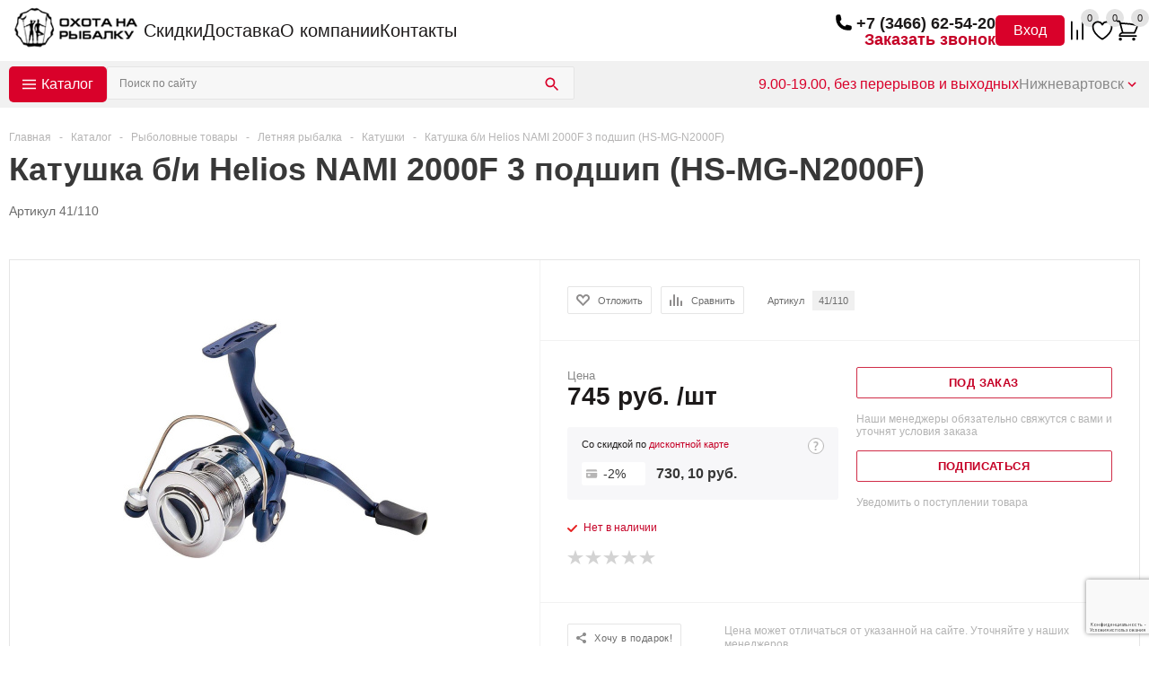

--- FILE ---
content_type: text/html; charset=windows-1251
request_url: https://nizhnevartovsk.o-n-r.ru/catalog/rybolovnye_tovary/letnyaya_rybalka/katushki/katushka_b_i_helios_nami_2000f_3_podship_hs_mg_n2000f_1/
body_size: 53299
content:
<!DOCTYPE html>
<html lang="ru">

<head>
    <meta charset="windows-1251">
    <meta name="viewport" content="width=device-width, initial-scale=1.0">
    <title>Купить рыболовные катушки по цене от 35р. | интернет-магазин «Охота на рыбалку»  Нижневартовск</title>
    <meta http-equiv="Content-Type" content="text/html; charset=windows-1251" />
<meta name="description" content="Каталог рыболовных катушек от интернет-магазина «Охота на рыбалку»  Нижневартовск &#10004; Для рыбалки и активного отдыха &#10004; Большой выбор &#10004; Гарантия качества &#9742;&#65039; Узнайте наличие по телефону +7 (3466) 62-54-20 или на сайте!" />
<link href="/bitrix/js/ui/design-tokens/dist/ui.design-tokens.min.css?168983702322029" type="text/css"  rel="stylesheet" />
<link href="/bitrix/js/ui/fonts/opensans/ui.font.opensans.min.css?16674562892320" type="text/css"  rel="stylesheet" />
<link href="/bitrix/js/main/popup/dist/main.popup.bundle.min.css?168983707926598" type="text/css"  rel="stylesheet" />
<link href="/bitrix/js/altasib.errorsend/css/window.css?15647531274771" type="text/css"  rel="stylesheet" />
<link href="/bitrix/cache/css/s1/aspro_mshop/page_da8b155b029c4aa943908bdc3dbf4199/page_da8b155b029c4aa943908bdc3dbf4199_v1.css?17670762642140" type="text/css"  rel="stylesheet" />
<link href="/bitrix/cache/css/s1/aspro_mshop/template_d308bc058c984aef3251056eb11e8104/template_d308bc058c984aef3251056eb11e8104_v1.css?1768998977556088" type="text/css"  data-template-style="true" rel="stylesheet" />
<link href="/bitrix/panel/main/popup.min.css?168983700520774" type="text/css"  data-template-style="true"  rel="stylesheet" />
<script type="text/javascript">if(!window.BX)window.BX={};if(!window.BX.message)window.BX.message=function(mess){if(typeof mess==='object'){for(let i in mess) {BX.message[i]=mess[i];} return true;}};</script>
<script type="text/javascript">(window.BX||top.BX).message({'JS_CORE_LOADING':'Загрузка...','JS_CORE_NO_DATA':'- Нет данных -','JS_CORE_WINDOW_CLOSE':'Закрыть','JS_CORE_WINDOW_EXPAND':'Развернуть','JS_CORE_WINDOW_NARROW':'Свернуть в окно','JS_CORE_WINDOW_SAVE':'Сохранить','JS_CORE_WINDOW_CANCEL':'Отменить','JS_CORE_WINDOW_CONTINUE':'Продолжить','JS_CORE_H':'ч','JS_CORE_M':'м','JS_CORE_S':'с','JSADM_AI_HIDE_EXTRA':'Скрыть лишние','JSADM_AI_ALL_NOTIF':'Показать все','JSADM_AUTH_REQ':'Требуется авторизация!','JS_CORE_WINDOW_AUTH':'Войти','JS_CORE_IMAGE_FULL':'Полный размер'});</script>

<script type="text/javascript" src="/bitrix/js/main/core/core.min.js?1689837084219752"></script>

<script>BX.setJSList(['/bitrix/js/main/core/core_ajax.js','/bitrix/js/main/core/core_promise.js','/bitrix/js/main/polyfill/promise/js/promise.js','/bitrix/js/main/loadext/loadext.js','/bitrix/js/main/loadext/extension.js','/bitrix/js/main/polyfill/promise/js/promise.js','/bitrix/js/main/polyfill/find/js/find.js','/bitrix/js/main/polyfill/includes/js/includes.js','/bitrix/js/main/polyfill/matches/js/matches.js','/bitrix/js/ui/polyfill/closest/js/closest.js','/bitrix/js/main/polyfill/fill/main.polyfill.fill.js','/bitrix/js/main/polyfill/find/js/find.js','/bitrix/js/main/polyfill/matches/js/matches.js','/bitrix/js/main/polyfill/core/dist/polyfill.bundle.js','/bitrix/js/main/core/core.js','/bitrix/js/main/polyfill/intersectionobserver/js/intersectionobserver.js','/bitrix/js/main/lazyload/dist/lazyload.bundle.js','/bitrix/js/main/polyfill/core/dist/polyfill.bundle.js','/bitrix/js/main/parambag/dist/parambag.bundle.js']);
</script>
<script type="text/javascript">(window.BX||top.BX).message({'MAIN_USER_CONSENT_REQUEST_TITLE':'Согласие пользователя','MAIN_USER_CONSENT_REQUEST_BTN_ACCEPT':'Принимаю','MAIN_USER_CONSENT_REQUEST_BTN_REJECT':'Не принимаю','MAIN_USER_CONSENT_REQUEST_LOADING':'Загрузка..','MAIN_USER_CONSENT_REQUEST_ERR_TEXT_LOAD':'Не удалось загрузить текст соглашения.'});</script>
<script type="text/javascript">(window.BX||top.BX).message({'JS_CORE_LOADING':'Загрузка...','JS_CORE_NO_DATA':'- Нет данных -','JS_CORE_WINDOW_CLOSE':'Закрыть','JS_CORE_WINDOW_EXPAND':'Развернуть','JS_CORE_WINDOW_NARROW':'Свернуть в окно','JS_CORE_WINDOW_SAVE':'Сохранить','JS_CORE_WINDOW_CANCEL':'Отменить','JS_CORE_WINDOW_CONTINUE':'Продолжить','JS_CORE_H':'ч','JS_CORE_M':'м','JS_CORE_S':'с','JSADM_AI_HIDE_EXTRA':'Скрыть лишние','JSADM_AI_ALL_NOTIF':'Показать все','JSADM_AUTH_REQ':'Требуется авторизация!','JS_CORE_WINDOW_AUTH':'Войти','JS_CORE_IMAGE_FULL':'Полный размер'});</script>
<script type="text/javascript">(window.BX||top.BX).message({'LANGUAGE_ID':'ru','FORMAT_DATE':'DD.MM.YYYY','FORMAT_DATETIME':'DD.MM.YYYY HH:MI:SS','COOKIE_PREFIX':'ONR_BITRIX_SM','SERVER_TZ_OFFSET':'10800','UTF_MODE':'N','SITE_ID':'s1','SITE_DIR':'/','USER_ID':'','SERVER_TIME':'1769149148','USER_TZ_OFFSET':'7200','USER_TZ_AUTO':'Y','bitrix_sessid':'ff0dea26af55ef8f98be1a8ae4d81441'});</script>


<script type="text/javascript"  src="/bitrix/cache/js/s1/aspro_mshop/kernel_main/kernel_main_v1.js?1767081795154482"></script>
<script type="text/javascript" src="/bitrix/js/twim.recaptchafree/script.js?15647531254421"></script>
<script type="text/javascript" src="https://www.google.com/recaptcha/api.js?onload=onloadRecaptchafree&render=explicit&hl=ru"></script>
<script type="text/javascript" src="//ajax.googleapis.com/ajax/libs/jquery/3.0.0/jquery.min.js"></script>
<script type="text/javascript" src="https://code.jquery.com/jquery-3.7.1.min.js"></script>
<script type="text/javascript" src="https://cdnjs.cloudflare.com/ajax/libs/jquery/1.8.3/jquery.min.js"></script>
<script type="text/javascript" src="/bitrix/js/main/ajax.min.js?156475312622194"></script>
<script type="text/javascript" src="/bitrix/js/currency/currency-core/dist/currency-core.bundle.min.js?16898369383755"></script>
<script type="text/javascript" src="/bitrix/js/currency/core_currency.min.js?1615444504833"></script>
<script type="text/javascript" src="/bitrix/js/main/popup/dist/main.popup.bundle.min.js?168983707365670"></script>
<script type="text/javascript" src="/bitrix/js/main/cphttprequest.js?15647531266104"></script>
<script type="text/javascript">BX.setJSList(['/bitrix/js/main/pageobject/pageobject.js','/bitrix/js/main/core/core_window.js','/bitrix/js/main/core/core_fx.js','/bitrix/js/main/session.js','/bitrix/js/main/date/main.date.js','/bitrix/js/main/core/core_date.js','/bitrix/js/main/utils.js','/local/templates/aspro_mshop/components/bitrix/catalog.element/main/script.js','/bitrix/tools/step2use.redirects/js/comp_js.js','/local/templates/onr/assets/libs/ui-6.0.13/dist/fancybox/fancybox.umd.js','/local/templates/onr/assets/jquery/jquery.validate.min.js','/local/templates/onr/assets/jquery/jquery.validate.methods.js','/local/templates/onr/assets/jquery/jquery.validate.messages.js','/local/templates/onr/assets/jquery/jquery.inputmask.bundle.min.js','/local/templates/onr/assets/script.js','/local/templates/aspro_mshop/js/jquery.history.js','/local/templates/aspro_mshop/js/jquery.easing.1.3.js','/local/templates/aspro_mshop/js/equalize.min.js','/local/templates/aspro_mshop/js/jquery.cookie.js','/local/templates/aspro_mshop/js/jquery.plugin.min.js','/local/templates/aspro_mshop/js/jquery.countdown.min.js','/local/templates/aspro_mshop/js/jquery.countdown-ru.js','/local/templates/aspro_mshop/js/equalize_ext.js','/local/templates/aspro_mshop/js/jquery.inputmask.bundle.min.js','/local/templates/aspro_mshop/js/jquery.ikSelect.js','/local/templates/aspro_mshop/js/jquery.validate.min.js','/local/templates/aspro_mshop/js/jquery.fancybox.js','/local/templates/aspro_mshop/js/jquery.alphanumeric.js','/local/templates/aspro_mshop/js/jqModal.js','/local/templates/aspro_mshop/js/sly.js','/local/templates/aspro_mshop/js/jquery.actual.min.js','/local/templates/aspro_mshop/js/jquery.flexslider.js','/local/templates/aspro_mshop/js/main.js','/local/templates/aspro_mshop/components/bitrix/main.userconsent.request/.default/user_consent.js','/local/templates/onr/includes/phone/script.js','/local/templates/onr/includes/city-changer/script.js','/local/templates/aspro_mshop/components/bitrix/catalog.section.list/top_menu-1/script.js','/local/templates/aspro_mshop/components/bitrix/menu/mobile_multilevel-2/script.js','/local/templates/aspro_mshop/js/custom.js']);</script>
<script type="text/javascript">BX.setCSSList(['/local/templates/aspro_mshop/components/bitrix/iblock.vote/element_rating/style.css','/local/templates/aspro_mshop/components/bitrix/catalog.store.amount/main/style.css','/local/templates/onr/assets/libs/ui-6.0.13/dist/fancybox/fancybox.css','/local/templates/onr/assets/style.css','/local/templates/aspro_mshop/css/jquery.fancybox.css','/local/templates/aspro_mshop/css/styles.css','/local/templates/aspro_mshop/ajax/ajax.css','/local/templates/aspro_mshop/components/bitrix/main.userconsent.request/.default/user_consent.css','/local/templates/aspro_mshop/components/bitrix/menu/menu/style.css','/local/templates/onr/includes/phone/style.css','/local/templates/onr/includes/basket-info/style.css','/local/templates/onr/includes/search/style.css','/local/templates/onr/includes/shedule/style.css','/local/templates/onr/includes/city-changer/style.css','/local/templates/aspro_mshop/components/bitrix/catalog.section.list/top_menu-1/style.css','/local/templates/aspro_mshop/components/bitrix/menu/menu-2/style.css','/local/templates/aspro_mshop/components/bitrix/menu/socials/style.css','/local/templates/aspro_mshop/components/bitrix/subscribe.form/subscribe-2/style.css','/local/templates/aspro_mshop/components/bitrix/menu/mobile_multilevel-2/style.css','/local/templates/aspro_mshop/styles.css','/local/templates/aspro_mshop/template_styles.css','/local/templates/aspro_mshop/themes/red/theme.css','/local/templates/aspro_mshop/css/media.min.css','/local/templates/aspro_mshop/css/custom.css']);</script>
<script type="text/javascript">
					(function () {
						"use strict";

						var counter = function ()
						{
							var cookie = (function (name) {
								var parts = ("; " + document.cookie).split("; " + name + "=");
								if (parts.length == 2) {
									try {return JSON.parse(decodeURIComponent(parts.pop().split(";").shift()));}
									catch (e) {}
								}
							})("BITRIX_CONVERSION_CONTEXT_s1");

							if (cookie && cookie.EXPIRE >= BX.message("SERVER_TIME"))
								return;

							var request = new XMLHttpRequest();
							request.open("POST", "/bitrix/tools/conversion/ajax_counter.php", true);
							request.setRequestHeader("Content-type", "application/x-www-form-urlencoded");
							request.send(
								"SITE_ID="+encodeURIComponent("s1")+
								"&sessid="+encodeURIComponent(BX.bitrix_sessid())+
								"&HTTP_REFERER="+encodeURIComponent(document.referrer)
							);
						};

						if (window.frameRequestStart === true)
							BX.addCustomEvent("onFrameDataReceived", counter);
						else
							BX.ready(counter);
					})();
				</script>
<link rel="shortcut icon" href="/favicon.ico" type="image/x-icon" />
<link rel="apple-touch-icon" sizes="57x57" href="/upload/aspro.mshop/b19/b19665a6f7fbfe2064262c1486dbe349.jpg" />
<link rel="apple-touch-icon" sizes="72x72" href="/upload/aspro.mshop/c22/c223f7530e70333b7ecd7bf3616ed577.jpg" />
<script type="text/javascript">var ajaxMessages = {wait:"Загрузка..."}</script>
<meta property="og:title" content="Катушка б/и Helios NAMI 2000F 3 подшип  (HS-MG-N2000F)" />
<meta property="og:type" content="article" >
<meta property="og:url" content="https://nizhnevartovsk.o-n-r.ru/catalog/rybolovnye_tovary/letnyaya_rybalka/katushki/katushka_b_i_helios_nami_2000f_3_podship_hs_mg_n2000f_1/" />
<meta property="og:image" content="https://nizhnevartovsk.o-n-r.ru/upload/iblock/8a2/4duahzwsxm2pfkrnaq4tlcw4extg6h7v/katushka-b-i-helios-nami-2000f-3-podship-hs-mg-n2000f.jpeg" />
<meta property="og:image:width" content="1024" />
<meta property="og:image:height" content="768" />
<meta property="og:image:secure_url" content="https://nizhnevartovsk.o-n-r.ru/upload/iblock/8a2/4duahzwsxm2pfkrnaq4tlcw4extg6h7v/katushka-b-i-helios-nami-2000f-3-podship-hs-mg-n2000f.jpeg" />
<link rel="image_src" href="https://nizhnevartovsk.o-n-r.ru/upload/iblock/8a2/4duahzwsxm2pfkrnaq4tlcw4extg6h7v/katushka-b-i-helios-nami-2000f-3-podship-hs-mg-n2000f.jpeg" />
<link rel="canonical" href="https://nizhnevartovsk.o-n-r.ru/catalog/rybolovnye_tovary/letnyaya_rybalka/katushki/bezynertsionnye_katushki/katushka_b_i_helios_nami_2000f_3_podship_hs_mg_n2000f_1/"/>
<script type="text/javascript">
var ALXerrorLogoImgSrc='/bitrix/images/altasib.errorsend/altasib.errorsend.png';
var ALXerrorSendMessages={
	'head':'Найденная Вами ошибка в тексте',
	'footer':'<b>Послать сообщение об ошибке автору?</b><br/><span style="font-size:10px;color:#7d7d7d">(ваш браузер останется на той же странице)</span>',
	'comment':'Комментарий для автора (необязательно)',
	'TitleForm':'Сообщение об ошибке',
	'ButtonSend':'Отправить',
	'LongText':'Вы выбрали слишком большой объем текста.',
	'LongText2':'Попробуйте ещё раз.',
	'text_ok':'Ваше сообщение отправлено.',
	'text_ok2':'Спасибо за внимание!'
}
</script>
<script type='text/javascript' async src='/bitrix/js/altasib.errorsend/error.js'></script>



<script type="text/javascript"  src="/bitrix/cache/js/s1/aspro_mshop/template_c0088c90a54620675239ff02e3c0f2ca/template_c0088c90a54620675239ff02e3c0f2ca_v1.js?1767076563907325"></script>
<script type="text/javascript"  src="/bitrix/cache/js/s1/aspro_mshop/page_e51191f044e076757e7e5b3d291a6cd9/page_e51191f044e076757e7e5b3d291a6cd9_v1.js?176707655587532"></script>
<script>new Image().src='https://o-n-r.ru/bitrix/spread.php?s=T05SX0JJVFJJWF9TTV9HVUVTVF9JRAEzMDM1MjA5OQExODAwMjUzMTQ2AS8BAQECT05SX0JJVFJJWF9TTV9MQVNUX1ZJU0lUATIzLjAxLjIwMjYgMDk6MTk6MDYBMTgwMDI1MzE0NgEvAQEBAg%3D%3D&k=8357ac3257782074f3becfce375fa640';
</script>



    <meta name="yandex-verification" content="34b4bf586ef0bfc1" />
    <meta name="google-site-verification" content="Pbjup-XFdhCfPcOS0QWhtgzmHBS9--3QN7hvROxKwOo" />
    <title>Купить рыболовные катушки по цене от 35р. | интернет-магазин «Охота на рыбалку»  Нижневартовск</title>
    <meta name="viewport" content="width=device-width, initial-scale=1.0" />
    <meta name="HandheldFriendly" content="true" />
    <meta name="yes" content="yes" />
    <meta name="apple-mobile-web-app-status-bar-style" content="black" />
    <meta name="SKYPE_TOOLBAR" content="SKYPE_TOOLBAR_PARSER_COMPATIBLE" />

        		<script type="text/javascript">
		var arMShopOptions = {STARTTIME : 1769149146000};

		jQuery.extend(jQuery.validator.messages,{
			required: '',
			email: '',
			minlength: '',
			equalTo: '',
			captcha: '',
		});
		BX.message({'MIN_ORDER_PRICE_TEXT':'<b>Минимальная сумма заказа #PRICE#<\/b><br/>\nПожалуйста, добавьте еще товаров в корзину '});
		</script>
		<!--'start_frame_cache_options-block'-->		<script>
			var arBasketAspro = {'BASKET':[],'DELAY':[],'SUBSCRIBE':[],'COMPARE':[]};
			$(document).ready(function() {
				setBasketAspro();
			});
		</script>
		<!--'end_frame_cache_options-block'-->
		<script type="text/javascript">

		var arMShopOptions = ({
			"SITE_ID" : "s1",
			"SITE_DIR" : "/",
			"FORM" : ({
				"ASK_FORM_ID" : "ASK",
				"SERVICES_FORM_ID" : "SERVICES",
				"FEEDBACK_FORM_ID" : "FEEDBACK",
				"CALLBACK_FORM_ID" : "CALLBACK",
				"RESUME_FORM_ID" : "RESUME",
				"TOORDER_FORM_ID" : "TOORDER"
			}),
			"PAGES" : ({
				"FRONT_PAGE" : "",
				"BASKET_PAGE" : "",
				"ORDER_PAGE" : "",
				"CATALOG_PAGE" : "1"
			}),
			"PRICES" : ({
				"MIN_PRICE" : "1",
			}),
			"THEME" : ({
				"THEME_SWITCHER" : "n",
				"COLOR_THEME" : "red",
				"CUSTOM_COLOR_THEME" : "68d329",
				"LOGO_IMAGE" : "/upload/aspro.mshop/966/966c2391ec5cf154eccb0a36df7a70d6.png",
				"FAVICON_IMAGE" : "/favicon.ico?1698646903",
				"APPLE_TOUCH_ICON_57_IMAGE" : "/upload/aspro.mshop/b19/b19665a6f7fbfe2064262c1486dbe349.jpg",
				"APPLE_TOUCH_ICON_72_IMAGE" : "/upload/aspro.mshop/c22/c223f7530e70333b7ecd7bf3616ed577.jpg",
				"BANNER_WIDTH" : "auto",
				"BANNER_ANIMATIONTYPE" : "FADE",
				"BANNER_SLIDESSHOWSPEED" : "5000",
				"BANNER_ANIMATIONSPEED" : "600",
				"HEAD" : ({
					"VALUE" : "type_1",
					"MENU" : "type_1",
					"MENU_COLOR" : "none",
					"HEAD_COLOR" : "white",
				}),
				"BASKET" : "normal",
				"STORES" : "light",
				"STORES_SOURCE" : "iblock",
				"TYPE_SKU" : "type_1",
				"TYPE_VIEW_FILTER" : "vertical",
				"SHOW_BASKET_ONADDTOCART" : "Y",
				"SHOW_BASKET_PRINT" : "Y",
				"PHONE_MASK" : "+7 (999) 999-99-99",
				"VALIDATE_PHONE_MASK" : "^[+][7] [(][0-9]{3}[)] [0-9]{3}[-][0-9]{2}[-][0-9]{2}$",
				"SCROLLTOTOP_TYPE" : "RECT_COLOR",
				"SCROLLTOTOP_POSITION" : "TOUCH",
			}),
			"COUNTERS":({
				"YANDEX_COUNTER" : "1",
				"GOOGLE_COUNTER" : "1",
				"YANDEX_ECOMERCE" : "Y",
				"GOOGLE_ECOMERCE" : "Y",
				"TYPE":{
					"ONE_CLICK":"Покупка в 1 клик",
					"QUICK_ORDER":"Быстрый заказ",
				},
				"GOOGLE_EVENTS":{
					"ADD2BASKET": "addToCart",
					"REMOVE_BASKET": "removeFromCart",
					"CHECKOUT_ORDER": "checkout",
				},
                "YANDEX_EVENTS":{
                    "ADD2BASKET": "addToCart",
                    "REMOVE_BASKET": "removeFromCart",
                    "CHECKOUT_ORDER": "checkout",
                }
				/*
				"GOALS" : {
					"TO_BASKET": "TO_BASKET",
					"ORDER_START": "ORDER_START",
					"ORDER_SUCCESS": "ORDER_SUCCESS",
					"QUICK_ORDER_SUCCESS": "QUICK_ORDER_SUCCESS",
					"ONE_CLICK_BUY_SUCCESS": "ONE_CLICK_BUY_SUCCESS",
				}
				*/
			}),
			"JS_ITEM_CLICK":({
				"precision" : 6,
				"precisionFactor" : Math.pow(10,6)
			}),
			"STARTTIME" : 1769149146000		});

		$(document).ready(function(){
			$.extend( $.validator.messages, {
				required: BX.message('JS_REQUIRED'),
				email: BX.message('JS_FORMAT'),
				equalTo: BX.message('JS_PASSWORD_COPY'),
				minlength: BX.message('JS_PASSWORD_LENGTH'),
				remote: BX.message('JS_ERROR')
			});

			$.validator.addMethod(
				'regexp', function( value, element, regexp ){
					var re = new RegExp( regexp );
					return this.optional( element ) || re.test( value );
				},
				BX.message('JS_FORMAT')
			);

			$.validator.addMethod(
				'filesize', function( value, element, param ){
					return this.optional( element ) || ( element.files[0].size <= param )
				},
				BX.message('JS_FILE_SIZE')
			);

			$.validator.addMethod(
				'date', function( value, element, param ) {
					var status = false;
					if(!value || value.length <= 0){
						status = false;
					}
					else{
						// html5 date allways yyyy-mm-dd
						var re = new RegExp('^([0-9]{4})(.)([0-9]{2})(.)([0-9]{2})$');
						var matches = re.exec(value);
						if(matches){
							var composedDate = new Date(matches[1], (matches[3] - 1), matches[5]);
							status = ((composedDate.getMonth() == (matches[3] - 1)) && (composedDate.getDate() == matches[5]) && (composedDate.getFullYear() == matches[1]));
						}
						else{
							// firefox
							var re = new RegExp('^([0-9]{2})(.)([0-9]{2})(.)([0-9]{4})$');
							var matches = re.exec(value);
							if(matches){
								var composedDate = new Date(matches[5], (matches[3] - 1), matches[1]);
								status = ((composedDate.getMonth() == (matches[3] - 1)) && (composedDate.getDate() == matches[1]) && (composedDate.getFullYear() == matches[5]));
							}
						}
					}
					return status;
				}, BX.message('JS_DATE')
			);

			$.validator.addMethod(
				'extension', function(value, element, param){
					param = typeof param === 'string' ? param.replace(/,/g, '|') : 'png|jpe?g|gif';
					return this.optional(element) || value.match(new RegExp('.(' + param + ')$', 'i'));
				}, BX.message('JS_FILE_EXT')
			);

			$.validator.addMethod(
				'captcha', function( value, element, params ){
					return $.validator.methods.remote.call(this, value, element,{
						url: arMShopOptions['SITE_DIR'] + 'ajax/check-captcha.php',
						type: 'post',
						data:{
							captcha_word: value,
							captcha_sid: function(){
								return $(element).closest('form').find('input[name="captcha_sid"]').val();
							}
						}
					});
				},
				BX.message('JS_ERROR')
			);

			$.validator.addClassRules({
				'phone':{
					regexp: arMShopOptions['THEME']['VALIDATE_PHONE_MASK']
				},
				'confirm_password':{
					equalTo: 'input[name="REGISTER\[PASSWORD\]"]',
					minlength: 6
				},
				'password':{
					minlength: 6
				},
				'inputfile':{
					extension: arMShopOptions['THEME']['VALIDATE_FILE_EXT'],
					filesize: 5000000
				},
				'captcha':{
					captcha: ''
				}
			});

			if(arMShopOptions['THEME']['PHONE_MASK']){
				$('input.phone').inputmask('mask', {'mask': arMShopOptions['THEME']['PHONE_MASK']});
			}

			jqmEd('feedback', arMShopOptions['FORM']['FEEDBACK_FORM_ID']);
			jqmEd('ask', arMShopOptions['FORM']['ASK_FORM_ID'], '.ask_btn');
			jqmEd('services', arMShopOptions['FORM']['SERVICES_FORM_ID'], '.services_btn','','.services_btn');
			if($('.resume_send').length){
				$('.resume_send').live('click', function(e){
					$("body").append("<span class='resume_send_wr' style='display:none;'></span>");
					jqmEd('resume', arMShopOptions['FORM']['RESUME_FORM_ID'], '.resume_send_wr','', this);
					$("body .resume_send_wr").click();
					$("body .resume_send_wr").remove();
				})
			}
			jqmEd('callback', arMShopOptions['FORM']['CALLBACK_FORM_ID'], '.callback_btn');
		});
		</script>

															<script type="text/javascript">
				function jsPriceFormat(_number){
					BX.Currency.setCurrencyFormat('RUB', {'CURRENCY':'RUB','LID':'ru','FORMAT_STRING':'# руб.','FULL_NAME':'Рубль','DEC_POINT':'.','THOUSANDS_SEP':' ','DECIMALS':'2','THOUSANDS_VARIANT':'S','HIDE_ZERO':'Y','CREATED_BY':'','DATE_CREATE':'2015-12-30 10:39:16','MODIFIED_BY':'1','TIMESTAMP_X':'2015-12-30 12:02:46','TEMPLATE':{'SINGLE':'# руб.','PARTS':['#',' руб.'],'VALUE_INDEX':'0'}});
					return BX.Currency.currencyFormat(_number, 'RUB', true);
				}
				</script>
					
				    <link rel="icon" type="image/svg+xml" href="favicon.svg?v1">
		   
</head>

<body class="">

    <div class="popup-new" id="callback" style="display: none;">
        <div id="comp_2de58cb2b5c6f01916516655fa9a0d0d"><div id="form_container" style="max-width: 520px;;" class="form CALLBACK">
	<!--noindex-->
	<div class="form_head">
					<h2>Заказать звонок</h2>
					</div>
			
<form name="CALLBACK" action="/catalog/rybolovnye_tovary/letnyaya_rybalka/katushki/katushka_b_i_helios_nami_2000f_3_podship_hs_mg_n2000f_1/" method="POST" enctype="multipart/form-data"><input type="hidden" name="bxajaxid" id="bxajaxid_2de58cb2b5c6f01916516655fa9a0d0d_8BACKi" value="2de58cb2b5c6f01916516655fa9a0d0d" /><input type="hidden" name="AJAX_CALL" value="Y" /><script type="text/javascript">
function _processform_8BACKi(){
	if (BX('bxajaxid_2de58cb2b5c6f01916516655fa9a0d0d_8BACKi'))
	{
		var obForm = BX('bxajaxid_2de58cb2b5c6f01916516655fa9a0d0d_8BACKi').form;
		BX.bind(obForm, 'submit', function() {BX.ajax.submitComponentForm(this, 'comp_2de58cb2b5c6f01916516655fa9a0d0d', true)});
	}
	BX.removeCustomEvent('onAjaxSuccess', _processform_8BACKi);
}
if (BX('bxajaxid_2de58cb2b5c6f01916516655fa9a0d0d_8BACKi'))
	_processform_8BACKi();
else
	BX.addCustomEvent('onAjaxSuccess', _processform_8BACKi);
</script><input type="hidden" name="sessid" id="sessid" value="ff0dea26af55ef8f98be1a8ae4d81441" /><input type="hidden" name="WEB_FORM_ID" value="6" />		<input type="hidden" name="sessid" id="sessid_1" value="ff0dea26af55ef8f98be1a8ae4d81441" />				<div class="form_body">
																							<div class="form-control">
				<label><span>Ваше имя&nbsp;<span class="star">*</span></span></label>
								<input type="text"  class="inputtext"  data-sid="CLIENT_NAME" required name="form_text_27" value="">			</div>
																				<div class="form-control">
				<label><span>Телефон&nbsp;<span class="star">*</span></span></label>
								<input type="text" class="phone" data-sid="PHONE" required name="form_text_28" value="">			</div>
																		<div class="clearboth"></div>
			<!-- <div class="captcha-init"></div> -->
						<div class="clearboth"></div>

			<label class="user-consent">
				<input type="checkbox" name="policy" required>
				<a href="/policy/">Я даю свое согласие на обработку моих персональных данных, в соответствии с Федеральным законом от 27.07.2006 года №152-ФЗ «О персональных данных», и подтверждаю, что я ознакомлен с Публичной офертой.</a>
			</label>
			<!-- <div class="js-user-consent">
				<label data-bx-user-consent="{&quot;id&quot;:1,&quot;sec&quot;:&quot;p2o9a1&quot;,&quot;autoSave&quot;:true,&quot;actionUrl&quot;:&quot;\/bitrix\/components\/bitrix\/main.userconsent.request\/ajax.php&quot;,&quot;replace&quot;:{&quot;button_caption&quot;:&quot;\u041e\u0442\u043f\u0440\u0430\u0432\u0438\u0442\u044c&quot;,&quot;fields&quot;:[&quot;\u0422\u0435\u043b\u0435\u0444\u043e\u043d&quot;,&quot;\u0418\u043c\u044f&quot;,&quot;IP-\u0430\u0434\u0440\u0435\u0441&quot;]},&quot;url&quot;:null,&quot;text&quot;:&quot;\u0421\u041e\u0413\u041b\u0410\u0421\u0418\u0415 \u041d\u0410 \u041e\u0411\u0420\u0410\u0411\u041e\u0422\u041a\u0423 \u041f\u0415\u0420\u0421\u041e\u041d\u0410\u041b\u042c\u041d\u042b\u0425 \u0414\u0410\u041d\u041d\u042b\u0425\u003Cbr\u003E\r\n\u003Cbr\u003E\r\n\u042f, \u0441\u0432\u043e\u0435\u0439 \u0432\u043e\u043b\u0435\u0439 \u0438 \u0432 \u0441\u0432\u043e\u0451\u043c \u0438\u043d\u0442\u0435\u0440\u0435\u0441\u0435 \u0434\u0430\u044e \u0441\u043e\u0433\u043b\u0430\u0441\u0438\u0435 \u043d\u0430 \u043e\u0431\u0440\u0430\u0431\u043e\u0442\u043a\u0443, \u0432 \u0442\u043e\u043c \u0447\u0438\u0441\u043b\u0435 \u043d\u0430 \u0441\u0431\u043e\u0440, \u0441\u0438\u0441\u0442\u0435\u043c\u0430\u0442\u0438\u0437\u0430\u0446\u0438\u044e, \u043d\u0430\u043a\u043e\u043f\u043b\u0435\u043d\u0438\u0435, \u0445\u0440\u0430\u043d\u0435\u043d\u0438\u0435 (\u0443\u0442\u043e\u0447\u043d\u0435\u043d\u0438\u0435, \u043e\u0431\u043d\u043e\u0432\u043b\u0435\u043d\u0438\u0435, \u0438\u0437\u043c\u0435\u043d\u0435\u043d\u0438\u0435), \u0438\u0441\u043f\u043e\u043b\u044c\u0437\u043e\u0432\u0430\u043d\u0438\u0435, \u043f\u0435\u0440\u0435\u0434\u0430\u0447\u0443 \u0442\u0440\u0435\u0442\u044c\u0438\u043c \u043b\u0438\u0446\u0430\u043c, \u043e\u0431\u0435\u0437\u043b\u0438\u0447\u0438\u0432\u0430\u043d\u0438\u0435, \u0431\u043b\u043e\u043a\u0438\u0440\u043e\u0432\u0430\u043d\u0438\u0435 \u0438 \u0443\u043d\u0438\u0447\u0442\u043e\u0436\u0435\u043d\u0438\u0435 \u043c\u043e\u0438\u0445 \u043f\u0435\u0440\u0441\u043e\u043d\u0430\u043b\u044c\u043d\u044b\u0445 \u0434\u0430\u043d\u043d\u044b\u0445 \u2013 \u0444\u0430\u043c\u0438\u043b\u0438\u0438, \u0438\u043c\u0435\u043d\u0438, \u043e\u0442\u0447\u0435\u0441\u0442\u0432\u0430, \u0434\u0430\u0442\u044b \u0440\u043e\u0436\u0434\u0435\u043d\u0438\u044f, \u043f\u043e\u043b\u0430, \u0430\u0434\u0440\u0435\u0441\u0430 \u0440\u0435\u0433\u0438\u0441\u0442\u0440\u0430\u0446\u0438\u0438 \u0438\u043b\u0438 \u043f\u0440\u0435\u0431\u044b\u0432\u0430\u043d\u0438\u044f, \u043d\u043e\u043c\u0435\u0440\u0430 \u043a\u043e\u043d\u0442\u0430\u043a\u0442\u043d\u043e\u0433\u043e \u0442\u0435\u043b\u0435\u0444\u043e\u043d\u0430, \u0430\u0434\u0440\u0435\u0441\u0430 \u044d\u043b\u0435\u043a\u0442\u0440\u043e\u043d\u043d\u043e\u0439 \u043f\u043e\u0447\u0442\u044b, \u041e\u0431\u0449\u0435\u0441\u0442\u0432\u0443 \u0441 \u043e\u0433\u0440\u0430\u043d\u0438\u0447\u0435\u043d\u043d\u043e\u0439 \u043e\u0442\u0432\u0435\u0442\u0441\u0442\u0432\u0435\u043d\u043d\u043e\u0441\u0442\u044c\u044e \u00ab\u041e\u0445\u043e\u0442\u0430 \u043d\u0430 \u0440\u044b\u0431\u0430\u043b\u043a\u0443\u00bb, \u0440\u0430\u0441\u043f\u043e\u043b\u043e\u0436\u0435\u043d\u043d\u043e\u043c\u0443 \u043f\u043e \u0430\u0434\u0440\u0435\u0441\u0443: 628426, \u0425\u041c\u0410\u041e-\u042e\u0433\u0440\u0430, \u0433. \u0421\u0443\u0440\u0433\u0443\u0442, \u043f\u0440-\u043a\u0442 \u041c\u0438\u0440\u0430, \u0434. 55 (\u0434\u0430\u043b\u0435\u0435 \u2013 \u00ab\u041f\u0440\u043e\u0434\u0430\u0432\u0435\u0446\u00bb), \u0441 \u0446\u0435\u043b\u044c\u044e \u043f\u0440\u0435\u0434\u043e\u0441\u0442\u0430\u0432\u043b\u0435\u043d\u0438\u044f \u043c\u043d\u0435 \u0442\u043e\u0432\u0430\u0440\u043e\u0432 \u0438 \u0443\u0441\u043b\u0443\u0433 (\u043f\u0440\u043e\u0434\u0443\u043a\u0442\u043e\u0432), \u043e\u0441\u0443\u0449\u0435\u0441\u0442\u0432\u043b\u0435\u043d\u0438\u044f \u0434\u043e\u0441\u0442\u0430\u0432\u043a\u0438, \u043f\u0440\u0435\u0434\u043e\u0441\u0442\u0430\u0432\u043b\u0435\u043d\u0438\u044f \u0441\u0435\u0440\u0432\u0438\u0441\u043d\u044b\u0445 \u0443\u0441\u043b\u0443\u0433, \u0440\u0430\u0441\u043f\u0440\u043e\u0441\u0442\u0440\u0430\u043d\u0435\u043d\u0438\u044f \u0438\u043d\u0444\u043e\u0440\u043c\u0430\u0446\u0438\u043e\u043d\u043d\u044b\u0445 \u0438 \u0440\u0435\u043a\u043b\u0430\u043c\u043d\u044b\u0445 \u0441\u043e\u043e\u0431\u0449\u0435\u043d\u0438\u0439 (\u043f\u043e SMS, \u044d\u043b\u0435\u043a\u0442\u0440\u043e\u043d\u043d\u043e\u0439 \u043f\u043e\u0447\u0442\u0435, \u0442\u0435\u043b\u0435\u0444\u043e\u043d\u0443, \u0438\u043d\u044b\u043c \u0441\u0440\u0435\u0434\u0441\u0442\u0432\u0430\u043c \u0441\u0432\u044f\u0437\u0438), \u043f\u043e\u043b\u0443\u0447\u0435\u043d\u0438\u044f \u043e\u0431\u0440\u0430\u0442\u043d\u043e\u0439 \u0441\u0432\u044f\u0437\u0438.\u003Cbr\u003E\r\n\u003Cbr\u003E\r\n\u041d\u0430\u0441\u0442\u043e\u044f\u0449\u0438\u043c, \u044f \u0442\u0430\u043a\u0436\u0435 \u0434\u0430\u044e \u0441\u0432\u043e\u0451 \u0441\u043e\u0433\u043b\u0430\u0441\u0438\u0435 \u043d\u0430 \u0442\u0440\u0430\u043d\u0441\u0433\u0440\u0430\u043d\u0438\u0447\u043d\u0443\u044e \u043f\u0435\u0440\u0435\u0434\u0430\u0447\u0443 \u043c\u043e\u0438\u0445 \u043f\u0435\u0440\u0441\u043e\u043d\u0430\u043b\u044c\u043d\u044b\u0445 \u0434\u0430\u043d\u043d\u044b\u0445, \u0432 \u0442\u043e\u043c \u0447\u0438\u0441\u043b\u0435 \u043d\u0430 \u0442\u0435\u0440\u0440\u0438\u0442\u043e\u0440\u0438\u0438 \u0438\u043d\u043e\u0441\u0442\u0440\u0430\u043d\u043d\u044b\u0445 \u0433\u043e\u0441\u0443\u0434\u0430\u0440\u0441\u0442\u0432, \u043d\u0435 \u0432\u043a\u043b\u044e\u0447\u0451\u043d\u043d\u044b\u0445 \u0432 \u043f\u0435\u0440\u0435\u0447\u0435\u043d\u044c, \u0443\u0442\u0432\u0435\u0440\u0436\u0434\u0451\u043d\u043d\u044b\u0439 \u041f\u0440\u0438\u043a\u0430\u0437\u043e\u043c \u0420\u043e\u0441\u043a\u043e\u043c\u043d\u0430\u0434\u0437\u043e\u0440\u0430 \u043e\u0442 15.03.2013 \u2116274 (\u0440\u0435\u0434. \u043e\u0442 29.10.2014) \u0026quot;\u041e\u0431 \u0443\u0442\u0432\u0435\u0440\u0436\u0434\u0435\u043d\u0438\u0438 \u043f\u0435\u0440\u0435\u0447\u043d\u044f \u0438\u043d\u043e\u0441\u0442\u0440\u0430\u043d\u043d\u044b\u0445 \u0433\u043e\u0441\u0443\u0434\u0430\u0440\u0441\u0442\u0432, \u043d\u0435 \u044f\u0432\u043b\u044f\u044e\u0449\u0438\u0445\u0441\u044f \u0441\u0442\u043e\u0440\u043e\u043d\u0430\u043c\u0438 \u041a\u043e\u043d\u0432\u0435\u043d\u0446\u0438\u0438 \u0421\u043e\u0432\u0435\u0442\u0430 \u0415\u0432\u0440\u043e\u043f\u044b \u043e \u0437\u0430\u0449\u0438\u0442\u0435 \u0444\u0438\u0437\u0438\u0447\u0435\u0441\u043a\u0438\u0445 \u043b\u0438\u0446 \u043f\u0440\u0438 \u0430\u0432\u0442\u043e\u043c\u0430\u0442\u0438\u0437\u0438\u0440\u043e\u0432\u0430\u043d\u043d\u043e\u0439 \u043e\u0431\u0440\u0430\u0431\u043e\u0442\u043a\u0435 \u043f\u0435\u0440\u0441\u043e\u043d\u0430\u043b\u044c\u043d\u044b\u0445 \u0434\u0430\u043d\u043d\u044b\u0445 \u0438 \u043e\u0431\u0435\u0441\u043f\u0435\u0447\u0438\u0432\u0430\u044e\u0449\u0438\u0445 \u0430\u0434\u0435\u043a\u0432\u0430\u0442\u043d\u0443\u044e \u0437\u0430\u0449\u0438\u0442\u0443 \u043f\u0440\u0430\u0432 \u0441\u0443\u0431\u044a\u0435\u043a\u0442\u043e\u0432 \u043f\u0435\u0440\u0441\u043e\u043d\u0430\u043b\u044c\u043d\u044b\u0445 \u0434\u0430\u043d\u043d\u044b\u0445\u0026quot;, \u0434\u043b\u044f \u0432\u044b\u043f\u043e\u043b\u043d\u0435\u043d\u0438\u044f \u0432\u044b\u0448\u0435\u0443\u043a\u0430\u0437\u0430\u043d\u043d\u044b\u0445 \u0446\u0435\u043b\u0435\u0439 \u043e\u0431\u0440\u0430\u0431\u043e\u0442\u043a\u0438 \u043f\u0435\u0440\u0441\u043e\u043d\u0430\u043b\u044c\u043d\u044b\u0445 \u0434\u0430\u043d\u043d\u044b\u0445.\u003Cbr\u003E\r\n\u003Cbr\u003E\r\n\u041f\u043e\u0434\u0442\u0432\u0435\u0440\u0436\u0434\u0430\u044e, \u0447\u0442\u043e \u043f\u0435\u0440\u0441\u043e\u043d\u0430\u043b\u044c\u043d\u044b\u0435 \u0434\u0430\u043d\u043d\u044b\u0435 \u0438 \u0438\u043d\u044b\u0435 \u0441\u0432\u0435\u0434\u0435\u043d\u0438\u044f, \u043e\u0442\u043d\u043e\u0441\u044f\u0449\u0438\u0435\u0441\u044f \u043a\u043e \u043c\u043d\u0435 (\u0444\u0430\u043c\u0438\u043b\u0438\u044f, \u0438\u043c\u044f, \u043e\u0442\u0447\u0435\u0441\u0442\u0432\u043e, \u0434\u0430\u0442\u0430 \u0440\u043e\u0436\u0434\u0435\u043d\u0438\u044f, \u043f\u043e\u043b, \u043f\u0430\u0441\u043f\u043e\u0440\u0442\u043d\u044b\u0435 \u0434\u0430\u043d\u043d\u044b\u0435, \u0430\u0434\u0440\u0435\u0441 \u0440\u0435\u0433\u0438\u0441\u0442\u0440\u0430\u0446\u0438\u0438 \u0438\u043b\u0438 \u043f\u0440\u0435\u0431\u044b\u0432\u0430\u043d\u0438\u044f, \u043d\u043e\u043c\u0435\u0440 \u043a\u043e\u043d\u0442\u0430\u043a\u0442\u043d\u043e\u0433\u043e \u0442\u0435\u043b\u0435\u0444\u043e\u043d\u0430, \u0430\u0434\u0440\u0435\u0441 \u044d\u043b\u0435\u043a\u0442\u0440\u043e\u043d\u043d\u043e\u0439 \u043f\u043e\u0447\u0442\u044b) \u043f\u0440\u0435\u0434\u043e\u0441\u0442\u0430\u0432\u043b\u0435\u043d\u044b \u043c\u043d\u043e\u044e \u041f\u0440\u043e\u0434\u0430\u0432\u0446\u0443 \u043f\u0443\u0442\u0451\u043c \u0432\u043d\u0435\u0441\u0435\u043d\u0438\u044f \u0438\u0445 \u043f\u0440\u0438 \u0440\u0435\u0433\u0438\u0441\u0442\u0440\u0430\u0446\u0438\u0438 \u043d\u0430 \u0441\u0430\u0439\u0442\u0435 www.o-n-r.ru \u0434\u043e\u0431\u0440\u043e\u0432\u043e\u043b\u044c\u043d\u043e \u0438 \u044f\u0432\u043b\u044f\u044e\u0442\u0441\u044f \u0434\u043e\u0441\u0442\u043e\u0432\u0435\u0440\u043d\u044b\u043c\u0438. \u042f \u0438\u0437\u0432\u0435\u0449\u0451\u043d \u043e \u0442\u043e\u043c, \u0447\u0442\u043e \u0432 \u0441\u043b\u0443\u0447\u0430\u0435 \u043d\u0435\u0434\u043e\u0441\u0442\u043e\u0432\u0435\u0440\u043d\u043e\u0441\u0442\u0438 \u043f\u0440\u0435\u0434\u043e\u0441\u0442\u0430\u0432\u043b\u0435\u043d\u043d\u044b\u0445 \u043c\u043d\u043e\u044e \u043f\u0435\u0440\u0441\u043e\u043d\u0430\u043b\u044c\u043d\u044b\u0445 \u0434\u0430\u043d\u043d\u044b\u0445 \u0438 \u0438\u043d\u044b\u0445 \u0441\u0432\u0435\u0434\u0435\u043d\u0438\u0439 \u041f\u0440\u043e\u0434\u0430\u0432\u0435\u0446 \u043e\u0441\u0442\u0430\u0432\u043b\u044f\u0435\u0442 \u0437\u0430 \u0441\u043e\u0431\u043e\u0439 \u043f\u0440\u0430\u0432\u043e \u043f\u0440\u0435\u043a\u0440\u0430\u0442\u0438\u0442\u044c \u043c\u043e\u0451 \u043e\u0431\u0441\u043b\u0443\u0436\u0438\u0432\u0430\u043d\u0438\u0435 \u043f\u043e\u0441\u0440\u0435\u0434\u0441\u0442\u0432\u043e\u043c \u0441\u0430\u0439\u0442\u0430 www.o-n-r.ru.\u003Cbr\u003E\r\n\u003Cbr\u003E\r\n\u042f \u0441\u043e\u0433\u043b\u0430\u0441\u0435\u043d, \u0447\u0442\u043e \u043c\u043e\u0438 \u043f\u0435\u0440\u0441\u043e\u043d\u0430\u043b\u044c\u043d\u044b\u0435 \u0434\u0430\u043d\u043d\u044b\u0435 \u0431\u0443\u0434\u0443\u0442 \u043e\u0431\u0440\u0430\u0431\u0430\u0442\u044b\u0432\u0430\u0442\u044c\u0441\u044f \u0441\u043f\u043e\u0441\u043e\u0431\u0430\u043c\u0438, \u0441\u043e\u043e\u0442\u0432\u0435\u0442\u0441\u0442\u0432\u0443\u044e\u0449\u0438\u043c\u0438 \u0446\u0435\u043b\u044f\u043c \u043e\u0431\u0440\u0430\u0431\u043e\u0442\u043a\u0438 \u043f\u0435\u0440\u0441\u043e\u043d\u0430\u043b\u044c\u043d\u044b\u0445 \u0434\u0430\u043d\u043d\u044b\u0445, \u0431\u0435\u0437 \u0432\u043e\u0437\u043c\u043e\u0436\u043d\u043e\u0441\u0442\u0438 \u043f\u0440\u0438\u043d\u044f\u0442\u0438\u044f \u0440\u0435\u0448\u0435\u043d\u0438\u044f, \u043d\u0430 \u043e\u0441\u043d\u043e\u0432\u0430\u043d\u0438\u0438 \u0438\u0441\u043a\u043b\u044e\u0447\u0438\u0442\u0435\u043b\u044c\u043d\u043e \u0430\u0432\u0442\u043e\u043c\u0430\u0442\u0438\u0437\u0438\u0440\u043e\u0432\u0430\u043d\u043d\u043e\u0439 \u043e\u0431\u0440\u0430\u0431\u043e\u0442\u043a\u0438 \u043c\u043e\u0438\u0445 \u043f\u0435\u0440\u0441\u043e\u043d\u0430\u043b\u044c\u043d\u044b\u0445 \u0434\u0430\u043d\u043d\u044b\u0445.\u003Cbr\u003E\r\n\u003Cbr\u003E\r\n\u041d\u0430\u0441\u0442\u043e\u044f\u0449\u0438\u043c \u043f\u043e\u0434\u0442\u0432\u0435\u0440\u0436\u0434\u0430\u044e, \u0447\u0442\u043e \u044f \u043e\u0437\u043d\u0430\u043a\u043e\u043c\u043b\u0435\u043d \u0438 \u0441\u043e\u0433\u043b\u0430\u0441\u0435\u043d \u0441 \u0443\u0441\u043b\u043e\u0432\u0438\u044f\u043c\u0438 \u003Ca href=\u0022#\u0022\u003E\u043f\u043e\u043b\u0438\u0442\u0438\u043a\u0438 \u043a\u043e\u043d\u0444\u0438\u0434\u0435\u043d\u0446\u0438\u0430\u043b\u044c\u043d\u043e\u0441\u0442\u0438\u003C\/a\u003E \u041f\u0440\u043e\u0434\u0430\u0432\u0446\u0430.\u003Cbr\u003E\r\n\u003Cbr\u003E\r\n\u0421\u043e\u0433\u043b\u0430\u0441\u0438\u0435 \u0434\u0430\u0451\u0442\u0441\u044f \u043c\u043d\u043e\u0439 \u043d\u0430 10 (\u0434\u0435\u0441\u044f\u0442\u044c) \u043b\u0435\u0442 \u0441 \u043c\u043e\u043c\u0435\u043d\u0442\u0430 \u0440\u0435\u0433\u0438\u0441\u0442\u0440\u0430\u0446\u0438\u0438 \u043d\u0430 \u0441\u0430\u0439\u0442\u0435 www.o-n-r.ru.\u003Cbr\u003E\r\n\u003Cbr\u003E\r\n\u041d\u0430\u0441\u0442\u043e\u044f\u0449\u0435\u0435 \u0441\u043e\u0433\u043b\u0430\u0441\u0438\u0435 \u043c\u043e\u0436\u0435\u0442 \u0431\u044b\u0442\u044c \u043e\u0442\u043e\u0437\u0432\u0430\u043d\u043e \u043c\u043d\u043e\u0439 \u0432 \u043b\u044e\u0431\u043e\u0439 \u043c\u043e\u043c\u0435\u043d\u0442 \u043f\u0443\u0442\u0451\u043c \u043d\u0430\u043f\u0440\u0430\u0432\u043b\u0435\u043d\u0438\u044f \u043f\u0438\u0441\u044c\u043c\u0435\u043d\u043d\u043e\u0433\u043e \u0442\u0440\u0435\u0431\u043e\u0432\u0430\u043d\u0438\u044f \u0432 \u0430\u0434\u0440\u0435\u0441 \u041f\u0440\u043e\u0434\u0430\u0432\u0446\u0430. \u0410\u0434\u0440\u0435\u0441 \u0434\u043b\u044f \u043a\u043e\u0440\u0440\u0435\u0441\u043f\u043e\u043d\u0434\u0435\u043d\u0446\u0438\u0438: 628426, \u0425\u041c\u0410\u041e-\u042e\u0433\u0440\u0430, \u0433. \u0421\u0443\u0440\u0433\u0443\u0442, \u043f\u0440-\u043a\u0442 \u041c\u0438\u0440\u0430, \u0434. 55, \u043c\u0430\u0433\u0430\u0437\u0438\u043d \u00ab\u041e\u0445\u043e\u0442\u0430 \u043d\u0430 \u0440\u044b\u0431\u0430\u043b\u043a\u0443\u00bb.\u003Cbr\u003E\r\n\u003Cbr\u003E\r\n\u003Cbr\u003E\r\n\u003Cbr\u003E\r\n\u0414\u041e\u0413\u041e\u0412\u041e\u0420 \u041f\u0423\u0411\u041b\u0418\u0427\u041d\u041e\u0419 \u041e\u0424\u0415\u0420\u0422\u042b\u003Cbr\u003E\r\n\u041f\u0440\u043e\u0441\u0438\u043c \u0432\u043d\u0438\u043c\u0430\u0442\u0435\u043b\u044c\u043d\u043e \u043e\u0437\u043d\u0430\u043a\u043e\u043c\u0438\u0442\u044c\u0441\u044f \u0441 \u0442\u0435\u043a\u0441\u0442\u043e\u043c \u0434\u0430\u043d\u043d\u043e\u0433\u043e \u0421\u043e\u0433\u043b\u0430\u0448\u0435\u043d\u0438\u044f \u043f\u0435\u0440\u0435\u0434 \u043e\u043a\u043e\u043d\u0447\u0430\u0442\u0435\u043b\u044c\u043d\u044b\u043c \u0440\u0430\u0437\u043c\u0435\u0449\u0435\u043d\u0438\u0435\u043c \u0437\u0430\u043a\u0430\u0437\u0430 \u043d\u0430 \u043d\u0430\u0448\u0435\u043c \u0441\u0430\u0439\u0442\u0435. \u0420\u0430\u0437\u043c\u0435\u0449\u0435\u043d\u0438\u0435 \u0437\u0430\u043a\u0430\u0437\u0430 \u043f\u043e \u0443\u043c\u043e\u043b\u0447\u0430\u043d\u0438\u044e \u0431\u0443\u0434\u0435\u0442 \u0441\u0432\u0438\u0434\u0435\u0442\u0435\u043b\u044c\u0441\u0442\u0432\u043e\u0432\u0430\u0442\u044c \u043e \u0412\u0430\u0448\u0435\u043c \u0441\u043e\u0433\u043b\u0430\u0441\u0438\u0438 \u0434\u043e\u043b\u0436\u043d\u044b\u043c \u043e\u0431\u0440\u0430\u0437\u043e\u043c \u0432\u044b\u043f\u043e\u043b\u043d\u044f\u0442\u044c \u0443\u0441\u043b\u043e\u0432\u0438\u044f \u043f\u0440\u0435\u0434\u043b\u0430\u0433\u0430\u0435\u043c\u043e\u0433\u043e \u0421\u043e\u0433\u043b\u0430\u0448\u0435\u043d\u0438\u044f \u0438 \u0412\u0430\u0448\u0435\u043c \u043f\u0440\u0438\u043d\u044f\u0442\u0438\u0438 \u043e\u0431\u044f\u0437\u0430\u0442\u0435\u043b\u044c\u0441\u0442\u0432 \u041f\u043e\u043a\u0443\u043f\u0430\u0442\u0435\u043b\u044f. \u003Cbr\u003E\r\n\u003Cbr\u003E\r\n\u0414\u041e\u0413\u041e\u0412\u041e\u0420 \u041f\u0423\u0411\u041b\u0418\u0427\u041d\u041e\u0419 \u041e\u0424\u0415\u0420\u0422\u042b (\u0421\u041e\u0413\u041b\u0410\u0428\u0415\u041d\u0418\u0415)\u003Cbr\u003E\r\n\u043d\u0430 \u043f\u043e\u0441\u0442\u0430\u0432\u043a\u0443 \u0442\u043e\u0432\u0430\u0440\u043e\u0432 \u0438 \u0443\u0441\u043b\u0443\u0433 \u043f\u043e\u0441\u0440\u0435\u0434\u0441\u0442\u0432\u043e\u043c \u0440\u0430\u0437\u043c\u0435\u0449\u0435\u043d\u0438\u044f \u0437\u0430\u043a\u0430\u0437\u0430 \u043d\u0430 \u0441\u0430\u0439\u0442\u0435  www.o-n-r.ru\u003Cbr\u003E\r\n\u003Cbr\u003E\r\n\u041e\u0431\u0449\u0435\u0441\u0442\u0432\u043e \u0441 \u043e\u0433\u0440\u0430\u043d\u0438\u0447\u0435\u043d\u043d\u043e\u0439 \u043e\u0442\u0432\u0435\u0442\u0441\u0442\u0432\u0435\u043d\u043d\u043e\u0441\u0442\u044c\u044e \u00ab\u041e\u0445\u043e\u0442\u0430 \u043d\u0430 \u0440\u044b\u0431\u0430\u043b\u043a\u0443\u00bb (\u0418\u041d\u041d 8602136317, \u041e\u0413\u0420\u041d 1088602009297), \u0432 \u043b\u0438\u0446\u0435 \u0433\u0435\u043d\u0435\u0440\u0430\u043b\u044c\u043d\u043e\u0433\u043e \u0434\u0438\u0440\u0435\u043a\u0442\u043e\u0440\u0430 \u041f\u0438\u0433\u0443\u0440 \u041c\u0430\u0440\u043a\u0430 \u042f\u043a\u043e\u0432\u043b\u0435\u0432\u0438\u0447\u0430, \u0438\u043c\u0435\u043d\u0443\u0435\u043c\u043e\u0435 \u0434\u0430\u043b\u0435\u0435 \u00ab\u041f\u0440\u043e\u0434\u0430\u0432\u0435\u0446\u00bb, \u043f\u0440\u0435\u0434\u043b\u0430\u0433\u0430\u0435\u0442 \u043b\u044e\u0431\u043e\u043c\u0443 \u043b\u0438\u0446\u0443, \u043a\u0430\u043a \u0444\u0438\u0437\u0438\u0447\u0435\u0441\u043a\u043e\u043c\u0443, \u0442\u0430\u043a \u0438 \u044e\u0440\u0438\u0434\u0438\u0447\u0435\u0441\u043a\u043e\u043c\u0443, \u0432 \u0434\u0430\u043b\u044c\u043d\u0435\u0439\u0448\u0435\u043c \u0438\u043c\u0435\u043d\u0443\u0435\u043c\u043e\u043c\u0443 \u00ab\u041f\u043e\u043a\u0443\u043f\u0430\u0442\u0435\u043b\u044c\u00bb, \u0437\u0430\u043a\u043b\u044e\u0447\u0438\u0442\u044c \u043d\u0430\u0441\u0442\u043e\u044f\u0449\u0435\u0435 \u0421\u043e\u0433\u043b\u0430\u0448\u0435\u043d\u0438\u0435 \u043d\u0430 \u043f\u043e\u0441\u0442\u0430\u0432\u043a\u0443 \u0442\u043e\u0432\u0430\u0440\u0430 \u0438 \u043e\u043a\u0430\u0437\u0430\u043d\u0438\u0435 \u0443\u0441\u043b\u0443\u0433 \u043d\u0430 \u043d\u0438\u0436\u0435\u0438\u0437\u043b\u043e\u0436\u0435\u043d\u043d\u044b\u0445 \u0443\u0441\u043b\u043e\u0432\u0438\u044f\u0445.\u003Cbr\u003E\r\n\u0410\u043a\u0446\u0435\u043f\u0442\u043e\u043c (\u043f\u0440\u0438\u043d\u044f\u0442\u0438\u0435\u043c) \u0417\u0430\u043a\u0430\u0437\u0447\u0438\u043a\u043e\u043c \u0434\u0430\u043d\u043d\u043e\u0433\u043e \u043f\u0440\u0435\u0434\u043b\u043e\u0436\u0435\u043d\u0438\u044f \u043e \u0437\u0430\u043a\u043b\u044e\u0447\u0435\u043d\u0438\u0438 \u043d\u0430\u0441\u0442\u043e\u044f\u0449\u0435\u0433\u043e \u0421\u043e\u0433\u043b\u0430\u0448\u0435\u043d\u0438\u044f \u0432 \u0441\u043e\u043e\u0442\u0432\u0435\u0442\u0441\u0442\u0432\u0438\u0438 \u0441 \u0447. 3 \u0441\u0442. 438 \u0413\u0440\u0430\u0436\u0434\u0430\u043d\u0441\u043a\u043e\u0433\u043e \u041a\u043e\u0434\u0435\u043a\u0441\u0430 \u0420\u043e\u0441\u0441\u0438\u0439\u0441\u043a\u043e\u0439 \u0424\u0435\u0434\u0435\u0440\u0430\u0446\u0438\u0438 \u0418\u0441\u043f\u043e\u043b\u043d\u0438\u0442\u0435\u043b\u044c \u0431\u0443\u0434\u0435\u0442 \u0441\u0447\u0438\u0442\u0430\u0442\u044c \u043e\u0444\u043e\u0440\u043c\u043b\u0435\u043d\u0438\u0435 \u0437\u0430\u043a\u0430\u0437\u0430 \u043d\u0430 \u043f\u043e\u0441\u0442\u0430\u0432\u043a\u0443 \u0442\u043e\u0432\u0430\u0440\u043e\u0432 \u0438 \u043e\u043a\u0430\u0437\u0430\u043d\u0438\u0435 \u0443\u0441\u043b\u0443\u0433 \u043d\u0430 \u0441\u0430\u0439\u0442\u0435 www.o-n-r.ru - \u0432 \u0434\u0430\u043b\u044c\u043d\u0435\u0439\u0448\u0435\u043c \u0438\u043c\u0435\u043d\u0443\u0435\u043c\u044b\u0439 \u00ab\u0441\u0430\u0439\u0442\u00bb. \u041f\u0440\u0435\u0434\u043c\u0435\u0442\u043e\u043c \u043e\u0442\u043d\u043e\u0448\u0435\u043d\u0438\u0439 \u0441\u0442\u043e\u0440\u043e\u043d \u043f\u043e \u0434\u0430\u043d\u043d\u043e\u043c\u0443 \u0421\u043e\u0433\u043b\u0430\u0448\u0435\u043d\u0438\u044e \u044f\u0432\u043b\u044f\u0435\u0442\u0441\u044f \u043f\u043e\u0441\u0442\u0430\u0432\u043a\u0430 \u0437\u0430\u043a\u0430\u0437\u0430\u043d\u043d\u044b\u0445 \u0442\u043e\u0432\u0430\u0440\u043e\u0432 \u0438 \u043e\u043a\u0430\u0437\u0430\u043d\u0438\u0435 \u0443\u0441\u043b\u0443\u0433, \u0430 \u0442\u0430\u043a\u0436\u0435 \u0441\u043e\u043e\u0442\u0432\u0435\u0442\u0441\u0442\u0432\u0443\u044e\u0449\u0438\u0435 \u0432\u0437\u0430\u0438\u043c\u043e\u0440\u0430\u0441\u0447\u0435\u0442\u044b \u0438 \u043e\u043f\u0440\u0435\u0434\u0435\u043b\u0435\u043d\u0438\u0435 \u043f\u0440\u0430\u0432\u043e\u0432\u043e\u0433\u043e \u043f\u043e\u043b\u043e\u0436\u0435\u043d\u0438\u044f \u0438 \u043e\u0442\u0432\u0435\u0442\u0441\u0442\u0432\u0435\u043d\u043d\u043e\u0441\u0442\u0438 \u0441\u0442\u043e\u0440\u043e\u043d, \u0442\u0430\u043a \u0436\u0435 \u0438\u043c\u0435\u043d\u0443\u0435\u043c\u044b\u0445 \u0434\u0430\u043b\u0435\u0435 \u0432 \u043d\u0430\u0441\u0442\u043e\u044f\u0449\u0435\u043c \u0441\u043e\u0433\u043b\u0430\u0448\u0435\u043d\u0438\u0438 \u00ab\u0421\u0442\u043e\u0440\u043e\u043d\u044b\u00bb.\u003Cbr\u003E\r\n1.\u041e\u043f\u0438\u0441\u0430\u043d\u0438\u0435 \u0442\u043e\u0432\u0430\u0440\u043e\u0432 \u0438 \u0443\u0441\u043b\u0443\u0433:\u003Cbr\u003E\r\n1.1 \u0422\u043e\u0432\u0430\u0440\u0430\u043c\u0438, \u043f\u043e\u0441\u0442\u0430\u0432\u043b\u044f\u0435\u043c\u044b\u043c\u0438 \u0432 \u0440\u0430\u043c\u043a\u0430\u0445 \u043d\u0430\u0441\u0442\u043e\u044f\u0449\u0435\u0433\u043e \u0421\u043e\u0433\u043b\u0430\u0448\u0435\u043d\u0438\u044f, \u044f\u0432\u043b\u044f\u044e\u0442\u0441\u044f:\u003Cbr\u003E\r\n\u041b\u044e\u0431\u043e\u0439 \u0442\u043e\u0432\u0430\u0440, \u0440\u0435\u0430\u043b\u0438\u0437\u0443\u0435\u043c\u044b\u0439 \u041f\u0440\u043e\u0434\u0430\u0432\u0446\u043e\u043c \u043d\u0430 \u0441\u0430\u0439\u0442\u0435.\u003Cbr\u003E\r\n1.1.2. \u0423\u0441\u043b\u0443\u0433\u0438, \u043f\u0440\u0435\u0434\u043e\u0441\u0442\u0430\u0432\u043b\u044f\u0435\u043c\u044b\u0435 \u041f\u043e\u043a\u0443\u043f\u0430\u0442\u0435\u043b\u044e:\u003Cbr\u003E\r\n- \u0434\u043e\u0441\u0442\u0430\u0432\u043a\u0430 \u0442\u043e\u0432\u0430\u0440\u043e\u0432.\u003Cbr\u003E\r\n\u0414\u043e\u0441\u0442\u0430\u0432\u043a\u0430 \u0442\u043e\u0432\u0430\u0440\u043e\u0432 \u041f\u043e\u043a\u0443\u043f\u0430\u0442\u0435\u043b\u044e \u043e\u0441\u0443\u0449\u0435\u0441\u0442\u0432\u043b\u044f\u0435\u0442\u0441\u044f \u041f\u0440\u043e\u0434\u0430\u0432\u0446\u043e\u043c \u0438\u043b\u0438 \u0441\u0442\u043e\u0440\u043e\u043d\u043d\u0435\u0439 \u043a\u043e\u043c\u043f\u0430\u043d\u0438\u0435\u0439-\u043f\u0435\u0440\u0435\u0432\u043e\u0437\u0447\u0438\u043a\u043e\u043c \u043f\u043e \u0443\u043a\u0430\u0437\u0430\u043d\u043d\u043e\u043c\u0443 \u0432 \u0437\u0430\u043a\u0430\u0437\u0435 \u0430\u0434\u0440\u0435\u0441\u0443, \u0432 \u0443\u043a\u0430\u0437\u0430\u043d\u043d\u0443\u044e \u0434\u0430\u0442\u0443 \u0438 \u0434\u0438\u0430\u043f\u0430\u0437\u043e\u043d \u0432\u0440\u0435\u043c\u0435\u043d\u0438. \u0421\u0442\u043e\u0438\u043c\u043e\u0441\u0442\u044c \u0443\u0441\u043b\u0443\u0433\u0438 \u0443\u043a\u0430\u0437\u044b\u0432\u0430\u0435\u0442\u0441\u044f \u043e\u0442\u0434\u0435\u043b\u044c\u043d\u043e \u0438\u043b\u0438 \u0432\u043a\u043b\u044e\u0447\u0430\u0435\u0442\u0441\u044f \u0432 \u0441\u0442\u043e\u0438\u043c\u043e\u0441\u0442\u044c \u0442\u043e\u0432\u0430\u0440\u0430 \u0441\u043e\u0433\u043b\u0430\u0441\u043d\u043e \u043f.2.3 \u0434\u0430\u043d\u043d\u043e\u0433\u043e \u0441\u043e\u0433\u043b\u0430\u0448\u0435\u043d\u0438\u044f.\u003Cbr\u003E\r\n1.2 \u041a\u0430\u0447\u0435\u0441\u0442\u0432\u043e \u0442\u043e\u0432\u0430\u0440\u043e\u0432 \u0441\u043e\u043e\u0442\u0432\u0435\u0442\u0441\u0442\u0432\u0443\u0435\u0442 \u043d\u043e\u0440\u043c\u0430\u043c \u0438 \u0441\u0442\u0430\u043d\u0434\u0430\u0440\u0442\u0430\u043c, \u0443\u0441\u0442\u0430\u043d\u043e\u0432\u043b\u0435\u043d\u043d\u044b\u043c \u0434\u0435\u0439\u0441\u0442\u0432\u0443\u044e\u0449\u0438\u043c\u0438 \u043d\u043e\u0440\u043c\u0430\u0442\u0438\u0432\u043d\u044b\u043c\u0438 \u0430\u043a\u0442\u0430\u043c\u0438 \u0438 \u0437\u0430\u043a\u043e\u043d\u043e\u0434\u0430\u0442\u0435\u043b\u044c\u0441\u0442\u0432\u043e\u043c \u0420\u043e\u0441\u0441\u0438\u0439\u0441\u043a\u043e\u0439 \u0424\u0435\u0434\u0435\u0440\u0430\u0446\u0438\u0438.\u003Cbr\u003E\r\n1.3 \u041e\u0444\u043e\u0440\u043c\u043b\u0435\u043d\u0438\u0435 \u0437\u0430\u043a\u0430\u0437\u0430 \u043d\u0430 \u043f\u043e\u0441\u0442\u0430\u0432\u043a\u0443 \u0442\u043e\u0432\u0430\u0440\u043e\u0432 \u0432\u043a\u043b\u044e\u0447\u0430\u0435\u0442 \u0432 \u0441\u0435\u0431\u044f \u043f\u0440\u043e\u0446\u0435\u0434\u0443\u0440\u0443 \u043f\u043e\u0434\u0442\u0432\u0435\u0440\u0436\u0434\u0435\u043d\u0438\u044f \u0437\u0430\u043a\u0430\u0437\u0430 \u043f\u043e \u0442\u0435\u043b\u0435\u0444\u043e\u043d\u0443 \u0438\u043b\u0438 \u043f\u043e\u0441\u0440\u0435\u0434\u0441\u0442\u0432\u043e\u043c \u043f\u0435\u0440\u0435\u043f\u0438\u0441\u043a\u0438 \u043f\u043e \u044d\u043b\u0435\u043a\u0442\u0440\u043e\u043d\u043d\u043e\u0439 \u043f\u043e\u0447\u0442\u0435 \u0438\u043b\u0438 \u043d\u0430 \u0441\u0430\u0439\u0442\u0435 \u0432 \u0440\u0430\u0437\u0434\u0435\u043b\u0435 \u00ab\u0417\u0430\u043a\u0430\u0437\u00bb, \u043f\u0440\u0438 \u043a\u043e\u0442\u043e\u0440\u043e\u0439 \u0441\u0442\u043e\u0440\u043e\u043d\u044b \u043a\u043e\u0440\u0440\u0435\u043a\u0442\u0438\u0440\u0443\u044e\u0442 \u0438 \u043e\u043a\u043e\u043d\u0447\u0430\u0442\u0435\u043b\u044c\u043d\u043e \u0443\u0442\u0432\u0435\u0440\u0436\u0434\u0430\u044e\u0442 \u0443\u0441\u043b\u043e\u0432\u0438\u044f \u043f\u043e\u0441\u0442\u0430\u0432\u043a\u0438 \u0442\u043e\u0432\u0430\u0440\u0430. \u003Cbr\u003E\r\n\u041e\u043f\u0438\u0441\u0430\u043d\u0438\u0435 \u0437\u0430\u043a\u0430\u0437\u0430 \u0430\u0431\u0441\u043e\u043b\u044e\u0442\u043d\u043e \u043f\u0440\u043e\u0437\u0440\u0430\u0447\u043d\u043e \u0438 \u0434\u043e\u0441\u0442\u0443\u043f\u043d\u043e \u0434\u043b\u044f \u043a\u043e\u043d\u0442\u0440\u043e\u043b\u044f \u043e\u0431\u0435\u0438\u043c \u0421\u0442\u043e\u0440\u043e\u043d\u0430\u043c \u043d\u0430\u0441\u0442\u043e\u044f\u0449\u0435\u0433\u043e \u0421\u043e\u0433\u043b\u0430\u0448\u0435\u043d\u0438\u044f.\u003Cbr\u003E\r\n2. \u041e\u0442\u0432\u0435\u0442\u0441\u0442\u0432\u0435\u043d\u043d\u043e\u0441\u0442\u044c \u0438 \u0432\u0437\u0430\u0438\u043c\u043e\u0434\u0435\u0439\u0441\u0442\u0432\u0438\u0435 \u0421\u0442\u043e\u0440\u043e\u043d \u043d\u0430\u0441\u0442\u043e\u044f\u0449\u0435\u0433\u043e \u0441\u043e\u0433\u043b\u0430\u0448\u0435\u043d\u0438\u044f.\u003Cbr\u003E\r\n2.1 \u041f\u0440\u043e\u0434\u0430\u0432\u0435\u0446 \u043e\u0431\u044f\u0437\u0443\u0435\u0442\u0441\u044f \u043f\u043e\u0441\u0442\u0430\u0432\u0438\u0442\u044c \u0442\u043e\u0432\u0430\u0440 \u043d\u0430\u0434\u043b\u0435\u0436\u0430\u0449\u0435\u0433\u043e \u043a\u0430\u0447\u0435\u0441\u0442\u0432\u0430 \u0432 \u043f\u043e\u043b\u043d\u043e\u043c \u0441\u043e\u043e\u0442\u0432\u0435\u0442\u0441\u0442\u0432\u0438\u0438 \u0441 \u0443\u0441\u043b\u043e\u0432\u0438\u044f\u043c\u0438 \u0441\u043e\u0433\u043b\u0430\u0441\u043e\u0432\u0430\u043d\u043d\u043e\u0433\u043e \u0437\u0430\u043a\u0430\u0437\u0430. \u003Cbr\u003E\r\n2.2 \u041f\u0440\u043e\u0434\u0430\u0432\u0435\u0446 \u0438\u043c\u0435\u0435\u0442 \u043f\u0440\u0430\u0432\u043e \u043e\u0442\u043a\u0430\u0437\u0430\u0442\u044c\u0441\u044f \u043e\u0442 \u0438\u0441\u043f\u043e\u043b\u043d\u0435\u043d\u0438\u044f \u0437\u0430\u043a\u0430\u0437\u0430, \u0435\u0441\u043b\u0438:\u003Cbr\u003E\r\n- \u041f\u043e\u043a\u0443\u043f\u0430\u0442\u0435\u043b\u044c \u043d\u0435 \u0432\u044b\u043f\u043e\u043b\u043d\u044f\u0435\u0442 \u0443\u0441\u043b\u043e\u0432\u0438\u044f \u043d\u0430\u0441\u0442\u043e\u044f\u0449\u0435\u0433\u043e \u0421\u043e\u0433\u043b\u0430\u0448\u0435\u043d\u0438\u044f, \u0441\u0432\u043e\u0435\u0432\u0440\u0435\u043c\u0435\u043d\u043d\u043e \u043d\u0435 \u043f\u0440\u043e\u0438\u0437\u0432\u043e\u0434\u0438\u0442 \u043e\u043f\u043b\u0430\u0442\u0443 \u0437\u0430\u043a\u0430\u0437\u0430;\u003Cbr\u003E\r\n- \u041f\u043e\u043a\u0443\u043f\u0430\u0442\u0435\u043b\u044c \u043f\u0440\u0438 \u0440\u0435\u0433\u0438\u0441\u0442\u0440\u0430\u0446\u0438\u0438\/\u043f\u0435\u0440\u0435\u0440\u0435\u0433\u0438\u0441\u0442\u0440\u0430\u0446\u0438\u0438 \u0438 \u043e\u0444\u043e\u0440\u043c\u043b\u0435\u043d\u0438\u0438 \u0437\u0430\u043a\u0430\u0437\u0430 \u043e\u0442\u043a\u0430\u0437\u0430\u043b\u0441\u044f \u0441\u043e\u043e\u0431\u0449\u0438\u0442\u044c \u0441\u0432\u043e\u0438 \u0434\u0430\u043d\u043d\u044b\u0435 \u0438\u043b\u0438 \u0441\u043e\u043e\u0431\u0449\u0438\u043b \u0437\u0430\u0432\u0435\u0434\u043e\u043c\u043e \u043b\u043e\u0436\u043d\u044b\u0435 \u0441\u0432\u0435\u0434\u0435\u043d\u0438\u044f.\u003Cbr\u003E\r\n2.3 \u041f\u043e\u043a\u0443\u043f\u0430\u0442\u0435\u043b\u044c \u043e\u0431\u044f\u0437\u0443\u0435\u0442\u0441\u044f \u043f\u0440\u0438\u043d\u044f\u0442\u044c \u0438 \u043e\u043f\u043b\u0430\u0442\u0438\u0442\u044c \u043f\u043e\u0441\u0442\u0430\u0432\u043b\u0435\u043d\u043d\u044b\u0439 \u0442\u043e\u0432\u0430\u0440 \u0432 \u0441\u043e\u043e\u0442\u0432\u0435\u0442\u0441\u0442\u0432\u0438\u0438 \u0441 \u0443\u0441\u043b\u043e\u0432\u0438\u044f\u043c\u0438 \u0441\u043e\u0433\u043b\u0430\u0441\u043e\u0432\u0430\u043d\u043d\u043e\u0433\u043e \u0437\u0430\u043a\u0430\u0437\u0430. \u003Cbr\u003E\r\n2.4 \u041f\u043e\u043a\u0443\u043f\u0430\u0442\u0435\u043b\u044c \u0438\u043c\u0435\u0435\u0442 \u043f\u0440\u0430\u0432\u043e:\u003Cbr\u003E\r\n- \u0432\u043d\u043e\u0441\u0438\u0442\u044c \u0438\u0437\u043c\u0435\u043d\u0435\u043d\u0438\u044f \u0432 \u043e\u0444\u043e\u0440\u043c\u043b\u0435\u043d\u043d\u044b\u0439 \u0437\u0430\u043a\u0430\u0437, \u0430 \u0442\u0430\u043a \u0436\u0435 \u043e\u0442\u043a\u0430\u0437\u0430\u0442\u044c\u0441\u044f \u043e\u0442 \u0437\u0430\u043a\u0430\u0437\u0430.\u003Cbr\u003E\r\n- \u043e\u0442\u043a\u0430\u0437\u0430\u0442\u044c\u0441\u044f \u043e\u0442 \u043f\u0440\u0438\u0435\u043c\u043a\u0438 \u0442\u043e\u0432\u0430\u0440\u0430 \u0432 \u0441\u043b\u0443\u0447\u0430\u0435 \u0435\u0433\u043e \u0441\u0443\u0449\u0435\u0441\u0442\u0432\u0435\u043d\u043d\u043e\u0433\u043e \u043d\u0435\u0441\u043e\u043e\u0442\u0432\u0435\u0442\u0441\u0442\u0432\u0438\u044f \u0441\u043e\u0433\u043b\u0430\u0441\u043e\u0432\u0430\u043d\u043d\u044b\u043c \u0443\u0441\u043b\u043e\u0432\u0438\u044f\u043c \u0437\u0430\u043a\u0430\u0437\u0430 \u0438 \u043f\u043e\u0442\u0440\u0435\u0431\u043e\u0432\u0430\u0442\u044c \u0432\u043e\u0437\u0432\u0440\u0430\u0442 \u043f\u0440\u0435\u0434\u0432\u0430\u0440\u0438\u0442\u0435\u043b\u044c\u043d\u043e \u043e\u043f\u043b\u0430\u0447\u0435\u043d\u043d\u044b\u0445 \u0434\u0435\u043d\u0435\u0436\u043d\u044b\u0445 \u0441\u0440\u0435\u0434\u0441\u0442\u0432.\u003Cbr\u003E\r\n- \u043e\u0442\u043a\u0430\u0437\u0430\u0442\u044c\u0441\u044f \u043e\u0442 \u043f\u0440\u0438\u0435\u043c\u043a\u0438 \u0442\u043e\u0432\u0430\u0440\u0430 \u0432 \u0441\u043b\u0443\u0447\u0430\u0435, \u0435\u0441\u043b\u0438 \u0432 \u043c\u043e\u043c\u0435\u043d\u0442 \u043f\u0440\u0438\u0435\u043c\u043a\u0438 \u0442\u043e\u0432\u0430\u0440\u0430 \u0431\u044b\u043b\u0438 \u043e\u0431\u043d\u0430\u0440\u0443\u0436\u0435\u043d\u044b \u0441\u043b\u0435\u0434\u0443\u044e\u0449\u0438\u0435 \u0434\u0435\u0444\u0435\u043a\u0442\u044b \u043b\u0438\u0431\u043e \u043f\u043e\u0432\u0440\u0435\u0436\u0434\u0435\u043d\u0438\u044f \u0442\u043e\u0432\u0430\u0440\u0430: \u043d\u0430\u0440\u0443\u0448\u0435\u043d\u0430 \u0446\u0435\u043b\u043e\u0441\u0442\u043d\u043e\u0441\u0442\u044c \u0443\u043f\u0430\u043a\u043e\u0432\u043a\u0438, \u0447\u0442\u043e \u043f\u0440\u0438\u0432\u0435\u043b\u043e \u043a \u043f\u043e\u0432\u0440\u0435\u0436\u0434\u0435\u043d\u0438\u044e \u0432\u043d\u0435\u0448\u043d\u0435\u0433\u043e \u0432\u0438\u0434\u0430 \u0442\u043e\u0432\u0430\u0440\u0430 \u0438\/\u0438\u043b\u0438 \u0438\u0441\u043f\u043e\u0440\u0447\u0435\u043d \u0432\u043d\u0435\u0448\u043d\u0438\u0439 \u0432\u0438\u0434 \u0442\u043e\u0432\u0430\u0440\u0430.\u003Cbr\u003E\r\n2.5 \u041f\u0440\u0438\u0435\u043c\u043a\u0430 \u043f\u0435\u0440\u0435\u0434\u0430\u0447\u0430 \u0442\u043e\u0432\u0430\u0440\u0430 \u043e\u0444\u043e\u0440\u043c\u043b\u044f\u0435\u0442\u0441\u044f \u043f\u043e\u0434\u043f\u0438\u0441\u0430\u043d\u0438\u0435\u043c \u0441\u043e\u043f\u0440\u043e\u0432\u043e\u0434\u0438\u0442\u0435\u043b\u044c\u043d\u044b\u0445 \u0434\u043e\u043a\u0443\u043c\u0435\u043d\u0442\u043e\u0432 \u043f\u0440\u0435\u0434\u0441\u0442\u0430\u0432\u0438\u0442\u0435\u043b\u044f\u043c\u0438 \u0421\u0442\u043e\u0440\u043e\u043d \u043d\u0430\u0441\u0442\u043e\u044f\u0449\u0435\u0433\u043e \u0421\u043e\u0433\u043b\u0430\u0448\u0435\u043d\u0438\u044f.\u003Cbr\u003E\r\n2.6 \u0421\u0442\u043e\u0440\u043e\u043d\u044b \u043d\u0430\u0441\u0442\u043e\u044f\u0449\u0435\u0433\u043e \u0421\u043e\u0433\u043b\u0430\u0448\u0435\u043d\u0438\u044f \u043e\u0441\u0432\u043e\u0431\u043e\u0436\u0434\u0430\u044e\u0442\u0441\u044f \u043e\u0442 \u043e\u0442\u0432\u0435\u0442\u0441\u0442\u0432\u0435\u043d\u043d\u043e\u0441\u0442\u0438 \u043f\u043e \u0438\u0441\u043f\u043e\u043b\u043d\u0435\u043d\u0438\u044e \u0441\u0432\u043e\u0438\u0445 \u043e\u0431\u044f\u0437\u0430\u0442\u0435\u043b\u044c\u0441\u0442\u0432 \u043f\u043e \u043d\u0430\u0441\u0442\u043e\u044f\u0449\u0435\u043c\u0443 \u0421\u043e\u0433\u043b\u0430\u0448\u0435\u043d\u0438\u044e \u043f\u0440\u0438 \u043d\u0430\u0441\u0442\u0443\u043f\u043b\u0435\u043d\u0438\u0438 \u0443\u0441\u043b\u043e\u0432\u0438\u0439 (\u043e\u0431\u0441\u0442\u043e\u044f\u0442\u0435\u043b\u044c\u0441\u0442\u0432) \u043d\u0435\u043f\u0440\u0435\u043e\u0434\u043e\u043b\u0438\u043c\u043e\u0439 \u0441\u0438\u043b\u044b, \u0432\u043a\u043b\u044e\u0447\u0430\u044f \u043e\u0431\u044a\u044f\u0432\u043b\u0435\u043d\u043d\u0443\u044e \u0438\u043b\u0438 \u0444\u0430\u043a\u0442\u0438\u0447\u0435\u0441\u043a\u0443\u044e \u0432\u043e\u0439\u043d\u0443, \u0433\u0440\u0430\u0436\u0434\u0430\u043d\u0441\u043a\u0438\u0435 \u0432\u043e\u043b\u043d\u0435\u043d\u0438\u044f, \u044d\u043f\u0438\u0434\u0435\u043c\u0438\u0438, \u0431\u043b\u043e\u043a\u0430\u0434\u0443, \u044d\u043c\u0431\u0430\u0440\u0433\u043e, \u0437\u0435\u043c\u043b\u0435\u0442\u0440\u044f\u0441\u0435\u043d\u0438\u044f, \u043d\u0430\u0432\u043e\u0434\u043d\u0435\u043d\u0438\u044f, \u043f\u043e\u0436\u0430\u0440\u044b, \u0432\u0432\u0435\u0434\u0435\u043d\u0438\u0435 \u0432 \u0434\u0435\u0439\u0441\u0442\u0432\u0438\u0435 \u0437\u0430\u043a\u043e\u043d\u043e\u0434\u0430\u0442\u0435\u043b\u044c\u043d\u044b\u0445 \u0430\u043a\u0442\u043e\u0432, \u043f\u043e\u0432\u043b\u0438\u044f\u0432\u0448\u0438\u0445 \u043d\u0430 \u0438\u0441\u043f\u043e\u043b\u043d\u0435\u043d\u0438\u0435 \u0421\u0442\u043e\u0440\u043e\u043d\u0430\u043c\u0438 \u043e\u0431\u044f\u0437\u0430\u0442\u0435\u043b\u044c\u0441\u0442\u0432 \u043f\u043e \u043d\u0430\u0441\u0442\u043e\u044f\u0449\u0435\u043c\u0443 \u0421\u043e\u0433\u043b\u0430\u0448\u0435\u043d\u0438\u044e.\u003Cbr\u003E\r\n3. \u041e\u043f\u043b\u0430\u0442\u0430 \u0437\u0430\u043a\u0430\u0437\u0430.\u003Cbr\u003E\r\n3.1 \u0421\u0442\u043e\u0438\u043c\u043e\u0441\u0442\u044c \u0442\u043e\u0432\u0430\u0440\u0430 \u043e\u0442\u043e\u0431\u0440\u0430\u0436\u0430\u0435\u0442\u0441\u044f \u043d\u0430 \u0441\u0430\u0439\u0442\u0435 \u0438 \u0443\u043a\u0430\u0437\u044b\u0432\u0430\u0435\u0442\u0441\u044f \u0432 \u043e\u0444\u043e\u0440\u043c\u043b\u0435\u043d\u043d\u043e\u043c \u0437\u0430\u043a\u0430\u0437\u0435.\u003Cbr\u003E\r\n3.2 \u0421\u0442\u043e\u0438\u043c\u043e\u0441\u0442\u044c \u043f\u043e\u0434\u0442\u0432\u0435\u0440\u0436\u0434\u0435\u043d\u043d\u043e\u0433\u043e \u0438 \u043e\u043f\u043b\u0430\u0447\u0435\u043d\u043d\u043e\u0433\u043e \u0437\u0430\u043a\u0430\u0437\u0430 \u043d\u0435 \u043c\u043e\u0436\u0435\u0442 \u0431\u044b\u0442\u044c \u0438\u0437\u043c\u0435\u043d\u0435\u043d\u0430 \u041f\u0440\u043e\u0434\u0430\u0432\u0446\u043e\u043c \u0432 \u043e\u0434\u043d\u043e\u0441\u0442\u043e\u0440\u043e\u043d\u043d\u0435\u043c \u043f\u043e\u0440\u044f\u0434\u043a\u0435.\u003Cbr\u003E\r\n3.3 \u0424\u043e\u0440\u043c\u0430 \u043e\u043f\u043b\u0430\u0442\u044b \u0443\u0442\u0432\u0435\u0440\u0436\u0434\u0430\u0435\u0442\u0441\u044f \u0441\u0442\u043e\u0440\u043e\u043d\u0430\u043c\u0438 \u043f\u0440\u0438 \u043f\u043e\u0434\u0442\u0432\u0435\u0440\u0436\u0434\u0435\u043d\u0438\u0438 \u0437\u0430\u043a\u0430\u0437\u0430. \u041f\u043e\u0441\u043b\u0435 \u043e\u043f\u043b\u0430\u0442\u044b \u0442\u043e\u0432\u0430\u0440\u0430 \u043f\u043e\u0441\u0440\u0435\u0434\u0441\u0442\u0432\u043e\u043c \u043e\u043d\u043b\u0430\u0439\u043d-\u0441\u0435\u0440\u0432\u0438\u0441\u0430 \u043f\u043e\u043a\u0443\u043f\u0430\u0442\u0435\u043b\u044c \u043f\u043e\u043b\u0443\u0447\u0430\u0435\u0442 \u0447\u0435\u043a \u0432 \u044d\u043b\u0435\u043a\u0442\u0440\u043e\u043d\u043d\u043e\u043c \u0432\u0438\u0434\u0435 \u043d\u0430 \u0430\u0434\u0440\u0435\u0441 \u044d\u043b\u0435\u043a\u0442\u0440\u043e\u043d\u043d\u043e\u0439 \u043f\u043e\u0447\u0442\u044b, \u0443\u043a\u0430\u0437\u0430\u043d\u043d\u043e\u0439 \u0432 \u043b\u0438\u0447\u043d\u043e\u043c \u043a\u0430\u0431\u0438\u043d\u0435\u0442\u0435.\u003Cbr\u003E\r\n3.4 \u041f\u0440\u0438 \u0430\u043d\u043d\u0443\u043b\u0438\u0440\u043e\u0432\u0430\u043d\u0438\u0438 \u0437\u0430\u043a\u0430\u0437\u0430 \u043f\u043e \u0438\u043d\u0438\u0446\u0438\u0430\u0442\u0438\u0432\u0435 \u041f\u043e\u043a\u0443\u043f\u0430\u0442\u0435\u043b\u044f \u0434\u0435\u043d\u0435\u0436\u043d\u044b\u0435 \u0441\u0440\u0435\u0434\u0441\u0442\u0432\u0430 \u043f\u043e\u0434\u043b\u0435\u0436\u0430\u0442 \u0432\u043e\u0437\u0432\u0440\u0430\u0442\u0443 \u0432 \u043f\u043e\u043b\u043d\u043e\u043c \u043e\u0431\u044a\u0435\u043c\u0435. \u003Cbr\u003E\r\n4. \u041f\u0440\u043e\u0447\u0438\u0435 \u0443\u0441\u043b\u043e\u0432\u0438\u044f.\u003Cbr\u003E\r\n4.1 \u0421\u0442\u043e\u0440\u043e\u043d\u044b \u043f\u043e\u043b\u043d\u043e\u0441\u0442\u044c\u044e \u043e\u0442\u0432\u0435\u0442\u0441\u0442\u0432\u0435\u043d\u043d\u044b \u0437\u0430 \u043d\u0435\u0440\u0430\u0437\u0433\u043b\u0430\u0448\u0435\u043d\u0438\u0435 \u0438 \u0441\u043e\u0445\u0440\u0430\u043d\u043d\u043e\u0441\u0442\u044c \u043a\u043e\u043d\u0444\u0438\u0434\u0435\u043d\u0446\u0438\u0430\u043b\u044c\u043d\u043e\u0439 \u0438\u043d\u0444\u043e\u0440\u043c\u0430\u0446\u0438\u0438, \u043f\u0435\u0440\u0435\u043f\u0438\u0441\u043a\u0438, \u0441\u0432\u044f\u0437\u0430\u043d\u043d\u043e\u0439 \u0441 \u0438\u0441\u043f\u043e\u043b\u043d\u0435\u043d\u0438\u0435\u043c \u0443\u0441\u043b\u043e\u0432\u0438\u0439 \u0434\u0430\u043d\u043d\u043e\u0433\u043e \u0421\u043e\u0433\u043b\u0430\u0448\u0435\u043d\u0438\u044f.\u003Cbr\u003E\r\n4.2 \u041f\u0440\u043e\u0434\u0430\u0432\u0435\u0446 \u043e\u0431\u044f\u0437\u0443\u0435\u0442\u0441\u044f \u043d\u0435 \u043f\u043e\u0441\u044b\u043b\u0430\u0442\u044c \u0440\u0435\u043a\u043b\u0430\u043c\u043d\u044b\u0435, \u0438\u043d\u0444\u043e\u0440\u043c\u0430\u0446\u0438\u043e\u043d\u043d\u044b\u0435 \u0438 \u0434\u0440\u0443\u0433\u0438\u0435 \u043c\u0430\u0442\u0435\u0440\u0438\u0430\u043b\u044b \u0431\u0435\u0437 \u0441\u043e\u0433\u043b\u0430\u0441\u0438\u044f (\u0438\u043b\u0438 \u043f\u0440\u0438 \u043e\u0442\u0441\u0443\u0442\u0441\u0442\u0432\u0438\u0438 \u0437\u0430\u044f\u0432\u043a\u0438) \u0441\u043e \u0441\u0442\u043e\u0440\u043e\u043d\u044b \u0430\u0434\u0440\u0435\u0441\u0430\u0442\u043e\u0432, \u0430 \u0442\u0430\u043a\u0436\u0435 \u043d\u0435\u0441\u043e\u043e\u0442\u0432\u0435\u0442\u0441\u0442\u0432\u0443\u044e\u0449\u0438\u0435 \u043f\u043e \u0442\u0435\u043c\u0430\u0442\u0438\u043a\u0435 \u0441\u0432\u043e\u0435\u0439 \u0434\u0435\u044f\u0442\u0435\u043b\u044c\u043d\u043e\u0441\u0442\u0438. \u041f\u0440\u043e\u0434\u0430\u0432\u0435\u0446 \u043e\u0441\u0442\u0430\u0432\u043b\u044f\u0435\u0442 \u0437\u0430 \u0441\u043e\u0431\u043e\u0439 \u043f\u0440\u0430\u0432\u043e \u0440\u0430\u0441\u0441\u044b\u043b\u043a\u0438 \u0441\u043e\u043e\u0431\u0449\u0435\u043d\u0438\u0439, \u0441\u0432\u044f\u0437\u0430\u043d\u043d\u044b\u0445 \u0441 \u0438\u0441\u043f\u043e\u043b\u043d\u0435\u043d\u0438\u0435\u043c \u043d\u0430\u0441\u0442\u043e\u044f\u0449\u0435\u0433\u043e \u0421\u043e\u0433\u043b\u0430\u0448\u0435\u043d\u0438\u044f, \u0430 \u0442\u0430\u043a \u0436\u0435 \u0440\u0430\u0441\u0441\u044b\u043b\u043a\u0438, \u043d\u0430 \u043e\u0442\u043f\u0440\u0430\u0432\u043a\u0443 \u043a\u043e\u0442\u043e\u0440\u043e\u0439 \u041f\u043e\u043a\u0443\u043f\u0430\u0442\u0435\u043b\u044c \u0441\u043e\u0433\u043b\u0430\u0441\u0438\u043b\u0441\u044f, \u0441\u043e\u043e\u0431\u0449\u0438\u0432 \u0434\u0430\u043d\u043d\u044b\u0435 \u043f\u0440\u0438 \u0440\u0435\u0433\u0438\u0441\u0442\u0440\u0430\u0446\u0438\u0438 \u0432 \u0441\u043e\u043e\u0442\u0432\u0435\u0442\u0441\u0442\u0432\u0438\u0438 \u0441 \u043e\u043f\u0438\u0441\u0430\u043d\u043d\u044b\u043c\u0438 \u043d\u0430 \u0441\u0430\u0439\u0442\u0435 \u0443\u0441\u043b\u043e\u0432\u0438\u044f\u043c\u0438.\u003Cbr\u003E\r\n4.3 \u041f\u043e\u043a\u0443\u043f\u0430\u0442\u0435\u043b\u044c \u043e\u0431\u044f\u0437\u0443\u0435\u0442\u0441\u044f \u043d\u0435 \u043f\u0440\u043e\u0438\u0437\u0432\u043e\u0434\u0438\u0442\u044c \u0441\u0430\u043c\u043e\u0432\u043e\u043b\u044c\u043d\u043e\u0435 (\u043d\u0435\u0441\u0430\u043d\u043a\u0446\u0438\u043e\u043d\u0438\u0440\u043e\u0432\u0430\u043d\u043d\u043e\u0435) \u043f\u0440\u043e\u043d\u0438\u043a\u043d\u043e\u0432\u0435\u043d\u0438\u0435 \u0432 \u043b\u044e\u0431\u044b\u0435 \u0442\u0435\u0445\u043d\u043e\u043b\u043e\u0433\u0438\u0447\u0435\u0441\u043a\u0438\u0435 \u043a\u043e\u043c\u043f\u043e\u043d\u0435\u043d\u0442\u044b (\u0443\u0437\u043b\u044b), \u043f\u0440\u043e\u0433\u0440\u0430\u043c\u043c\u044b, \u0431\u0430\u0437\u044b \u0434\u0430\u043d\u043d\u044b\u0445 \u0438 \u0438\u043d\u044b\u0435 \u0441\u043e\u0441\u0442\u0430\u0432\u043b\u044f\u044e\u0449\u0438\u0435 \u044d\u043b\u0435\u043c\u0435\u043d\u0442\u044b \u0440\u0435\u0441\u0443\u0440\u0441\u0430 \u041f\u0440\u043e\u0434\u0430\u0432\u0446\u0430, \u0438\u043c\u0435\u044f \u0432 \u0432\u0438\u0434\u0443 \u0434\u0435\u0439\u0441\u0442\u0432\u0438\u044f, \u0441\u043e\u0432\u0435\u0440\u0448\u0435\u043d\u0438\u0435 \u0438\u043b\u0438 \u043f\u043e\u043a\u0443\u0448\u0435\u043d\u0438\u0435 \u043d\u0430 \u0441\u043e\u0432\u0435\u0440\u0448\u0435\u043d\u0438\u0435 \u043a\u043e\u0442\u043e\u0440\u044b\u0445 \u043f\u0440\u0435\u0434\u0443\u0441\u043c\u0430\u0442\u0440\u0438\u0432\u0430\u0435\u0442 \u0443\u0441\u0442\u0430\u043d\u043e\u0432\u043b\u0435\u043d\u043d\u0443\u044e \u0432 \u0420\u0424 \u0443\u0433\u043e\u043b\u043e\u0432\u043d\u0443\u044e \u043e\u0442\u0432\u0435\u0442\u0441\u0442\u0432\u0435\u043d\u043d\u043e\u0441\u0442\u044c \u0437\u0430 \u0442\u0430\u043a\u0438\u0435 \u0434\u0435\u044f\u043d\u0438\u044f, \u043a\u0430\u043a \u0433\u043b. 21 \u0423\u041a \u0420\u0424 \u0026quot;\u041f\u0440\u0435\u0441\u0442\u0443\u043f\u043b\u0435\u043d\u0438\u044f \u043f\u0440\u043e\u0442\u0438\u0432 \u0441\u043e\u0431\u0441\u0442\u0432\u0435\u043d\u043d\u043e\u0441\u0442\u0438\u0026quot; \u0441\u0442. 159 \u0026quot;\u041c\u043e\u0448\u0435\u043d\u043d\u0438\u0447\u0435\u0441\u0442\u0432\u043e\u0026quot;; \u0433\u043b. 28 \u0423\u041a \u0420\u0424 \u0026quot;\u041f\u0440\u0435\u0441\u0442\u0443\u043f\u043b\u0435\u043d\u0438\u044f \u0432 \u0441\u0444\u0435\u0440\u0435 \u043a\u043e\u043c\u043f\u044c\u044e\u0442\u0435\u0440\u043d\u043e\u0439 \u0438\u043d\u0444\u043e\u0440\u043c\u0430\u0446\u0438\u0438\u0026quot;: \u0441\u0442. 272 \u0026quot;\u041d\u0435\u043f\u0440\u0430\u0432\u043e\u043c\u0435\u0440\u043d\u044b\u0439 \u0434\u043e\u0441\u0442\u0443\u043f \u043a \u043a\u043e\u043c\u043f\u044c\u044e\u0442\u0435\u0440\u043d\u043e\u0439 \u0438\u043d\u0444\u043e\u0440\u043c\u0430\u0446\u0438\u0438\u0026quot;, \u0441\u0442. 273 \u0026quot;\u0421\u043e\u0437\u0434\u0430\u043d\u0438\u0435, \u0438\u0441\u043f\u043e\u043b\u044c\u0437\u043e\u0432\u0430\u043d\u0438\u0435 \u0438 \u0440\u0430\u0441\u043f\u0440\u043e\u0441\u0442\u0440\u0430\u043d\u0435\u043d\u0438\u0435 \u0432\u0440\u0435\u0434\u043e\u043d\u043e\u0441\u043d\u044b\u0445 \u043f\u0440\u043e\u0433\u0440\u0430\u043c\u043c \u0434\u043b\u044f \u042d\u0412\u041c\u0026quot;, \u0441\u0442. 274 \u0026quot;\u041d\u0430\u0440\u0443\u0448\u0435\u043d\u0438\u0435 \u043f\u0440\u0430\u0432\u0438\u043b \u044d\u043a\u0441\u043f\u043b\u0443\u0430\u0442\u0430\u0446\u0438\u0438 \u042d\u0412\u041c, \u0441\u0438\u0441\u0442\u0435\u043c\u044b \u042d\u0412\u041c \u0438\u043b\u0438 \u0438\u0445 \u0441\u0435\u0442\u0438\u0026quot;.\u003Cbr\u003E\r\n4.4 \u041f\u043e\u043a\u0443\u043f\u0430\u0442\u0435\u043b\u044c \u043e\u0431\u044f\u0437\u0443\u0435\u0442\u0441\u044f \u0431\u0435\u0437 \u043f\u0438\u0441\u044c\u043c\u0435\u043d\u043d\u043e\u0433\u043e \u0440\u0430\u0437\u0440\u0435\u0448\u0435\u043d\u0438\u044f \u041f\u0440\u043e\u0434\u0430\u0432\u0446\u0430 \u043d\u0435 \u043f\u043e\u0441\u044b\u043b\u0430\u0442\u044c, \u043d\u0435 \u043f\u0435\u0440\u0435\u0434\u0430\u0432\u0430\u0442\u044c, \u043d\u0435 \u0432\u043e\u0441\u043f\u0440\u043e\u0438\u0437\u0432\u043e\u0434\u0438\u0442\u044c, \u043d\u0435 \u043f\u0440\u0435\u0434\u043e\u0441\u0442\u0430\u0432\u043b\u044f\u0442\u044c \u0438 \u043d\u0435 \u0438\u0441\u043f\u043e\u043b\u044c\u0437\u043e\u0432\u0430\u0442\u044c \u0432 \u043a\u043e\u043c\u043c\u0435\u0440\u0447\u0435\u0441\u043a\u0438\u0445 \u0446\u0435\u043b\u044f\u0445 \u0438\u043d\u0444\u043e\u0440\u043c\u0430\u0446\u0438\u044e, \u043f\u0440\u043e\u0433\u0440\u0430\u043c\u043c\u043d\u043e\u0435 \u043e\u0431\u0435\u0441\u043f\u0435\u0447\u0435\u043d\u0438\u0435, \u0438\u043b\u0438 \u0434\u0440\u0443\u0433\u0438\u0435 \u043c\u0430\u0442\u0435\u0440\u0438\u0430\u043b\u044b (\u0438\u043b\u0438 \u0441\u043e\u0437\u0434\u0430\u043d\u043d\u044b\u0435 \u043d\u0430 \u0438\u0445 \u043e\u0441\u043d\u043e\u0432\u0435 \u0440\u0430\u0431\u043e\u0442\u044b), \u043f\u043e\u043b\u043d\u043e\u0441\u0442\u044c\u044e \u0438\u043b\u0438 \u0447\u0430\u0441\u0442\u0438\u0447\u043d\u043e \u043f\u043e\u043b\u0443\u0447\u0435\u043d\u043d\u044b\u0435 \u043f\u043e\u0441\u0440\u0435\u0434\u0441\u0442\u0432\u043e\u043c \u043f\u043e\u043b\u044c\u0437\u043e\u0432\u0430\u043d\u0438\u044f \u0441\u0430\u0439\u0442\u043e\u043c \u041f\u0440\u043e\u0434\u0430\u0432\u0446\u0430, \u0442\u0430\u043a \u043a\u0430\u043a \u044d\u0442\u043e \u044f\u0432\u043b\u044f\u0435\u0442\u0441\u044f \u043e\u0431\u044a\u0435\u043a\u0442\u043e\u043c \u0430\u0432\u0442\u043e\u0440\u0441\u043a\u0438\u0445 \u0438 \u0434\u0440\u0443\u0433\u0438\u0445 \u043f\u0440\u0430\u0432. \u003Cbr\u003E\r\n4.5 \u041f\u0440\u043e\u0434\u0430\u0432\u0435\u0446 \u043e\u0441\u0442\u0430\u0432\u043b\u044f\u0435\u0442 \u0437\u0430 \u0441\u043e\u0431\u043e\u0439 \u043f\u0440\u0430\u0432\u043e \u043e\u0442\u043a\u0430\u0437\u0430\u0442\u044c \u0432 \u043f\u0435\u0440\u0435\u0441\u044b\u043b\u043a\u0435 \u043b\u044e\u0431\u043e\u0439 \u0438\u043d\u0444\u043e\u0440\u043c\u0430\u0446\u0438\u0438 \u0438\u043b\u0438 \u043c\u0430\u0442\u0435\u0440\u0438\u0430\u043b\u043e\u0432, \u043f\u043e\u043b\u043d\u043e\u0441\u0442\u044c\u044e \u0438\u043b\u0438 \u0447\u0430\u0441\u0442\u0438\u0447\u043d\u043e, \u0435\u0441\u043b\u0438 \u043e\u043d\u0438, \u0438\u0441\u043a\u043b\u044e\u0447\u0438\u0442\u0435\u043b\u044c\u043d\u043e \u0441 \u0442\u043e\u0447\u043a\u0438 \u0437\u0440\u0435\u043d\u0438\u044f \u041f\u0440\u043e\u0434\u0430\u0432\u0446\u0430, \u044f\u0432\u043b\u044f\u044e\u0442\u0441\u044f \u043d\u0435\u043f\u0440\u0438\u0435\u043c\u043b\u0435\u043c\u044b\u043c\u0438, \u043d\u0435\u0436\u0435\u043b\u0430\u0442\u0435\u043b\u044c\u043d\u044b\u043c\u0438 \u0438\u043b\u0438 \u043d\u0430\u0440\u0443\u0448\u0430\u044e\u0442 \u043d\u0430\u0441\u0442\u043e\u044f\u0449\u0435\u0435 \u0421\u043e\u0433\u043b\u0430\u0448\u0435\u043d\u0438\u0435.\u003Cbr\u003E\r\n4.6 \u041d\u0430\u0441\u0442\u043e\u044f\u0449\u0435\u0435 \u0421\u043e\u0433\u043b\u0430\u0448\u0435\u043d\u0438\u0435 \u043d\u0430\u043f\u0438\u0441\u0430\u043d\u043e \u0438 \u0431\u0443\u0434\u0435\u0442 \u0432\u044b\u043f\u043e\u043b\u043d\u044f\u0442\u044c\u0441\u044f \u0432 \u0441\u043e\u043e\u0442\u0432\u0435\u0442\u0441\u0442\u0432\u0438\u0438 \u0441 \u0437\u0430\u043a\u043e\u043d\u0430\u043c\u0438 \u0420\u043e\u0441\u0441\u0438\u0439\u0441\u043a\u043e\u0439 \u0424\u0435\u0434\u0435\u0440\u0430\u0446\u0438\u0438. \u041b\u044e\u0431\u044b\u0435 \u043f\u0440\u0435\u0442\u0435\u043d\u0437\u0438\u0438, \u0441\u0432\u044f\u0437\u0430\u043d\u043d\u044b\u0435 \u0441 \u0432\u044b\u043f\u043e\u043b\u043d\u0435\u043d\u0438\u0435\u043c \u043e\u0431\u044f\u0437\u0430\u043d\u043d\u043e\u0441\u0442\u0435\u0439 \u0421\u0442\u043e\u0440\u043e\u043d \u043d\u0430\u0441\u0442\u043e\u044f\u0449\u0435\u0433\u043e \u0441\u043e\u0433\u043b\u0430\u0448\u0435\u043d\u0438\u044f, \u0434\u043e\u043b\u0436\u043d\u044b \u0431\u044b\u0442\u044c \u043f\u0440\u0435\u0434\u044a\u044f\u0432\u043b\u0435\u043d\u044b \u0432 \u0442\u0435\u0447\u0435\u043d\u0438\u0435 \u043e\u0434\u043d\u043e\u0433\u043e \u043c\u0435\u0441\u044f\u0446\u0430 \u043f\u043e\u0441\u043b\u0435 \u0432\u043e\u0437\u043d\u0438\u043a\u043d\u043e\u0432\u0435\u043d\u0438\u044f \u043f\u0440\u0438\u0447\u0438\u043d\u044b \u043f\u0440\u0435\u0442\u0435\u043d\u0437\u0438\u0438.\u003Cbr\u003E\r\n4.7 \u041d\u0430\u0441\u0442\u043e\u044f\u0449\u0435\u0435 \u0421\u043e\u0433\u043b\u0430\u0448\u0435\u043d\u0438\u0435 \u043e\u043f\u0440\u0435\u0434\u0435\u043b\u044f\u0435\u0442 \u0432\u0441\u0435 \u043e\u0442\u043d\u043e\u0448\u0435\u043d\u0438\u044f \u043c\u0435\u0436\u0434\u0443 \u0441\u0442\u043e\u0440\u043e\u043d\u0430\u043c\u0438 \u043f\u043e \u043e\u0442\u043d\u043e\u0448\u0435\u043d\u0438\u044e \u043a \u043e\u0444\u043e\u0440\u043c\u043b\u0435\u043d\u043d\u043e\u043c\u0443 \u0437\u0430\u043a\u0430\u0437\u0443, \u0435\u0441\u043b\u0438 \u0438\u043d\u043e\u0435 \u043d\u0435 \u043e\u0433\u043e\u0432\u043e\u0440\u0435\u043d\u043e \u0432 \u0434\u043e\u043f\u043e\u043b\u043d\u0438\u0442\u0435\u043b\u044c\u043d\u044b\u0445 \u0441\u043e\u0433\u043b\u0430\u0448\u0435\u043d\u0438\u044f\u0445 \u043c\u0435\u0436\u0434\u0443 \u0441\u0442\u043e\u0440\u043e\u043d\u0430\u043c\u0438.\u003Cbr\u003E\r\n4.8 \u041f\u0440\u043e\u0434\u0430\u0432\u0435\u0446 \u043c\u043e\u0436\u0435\u0442 \u0438\u0437\u043c\u0435\u043d\u044f\u0442\u044c \u0443\u0441\u043b\u043e\u0432\u0438\u044f \u0434\u0430\u043d\u043d\u043e\u0433\u043e \u0421\u043e\u0433\u043b\u0430\u0448\u0435\u043d\u0438\u044f, \u043f\u0440\u0435\u0434\u0432\u0430\u0440\u0438\u0442\u0435\u043b\u044c\u043d\u043e, \u043d\u0435 \u043c\u0435\u043d\u0435\u0435 \u0447\u0435\u043c \u0437\u0430 10 (\u0434\u0435\u0441\u044f\u0442\u044c) \u0434\u043d\u0435\u0439 \u0434\u043e \u0432\u0432\u0435\u0434\u0435\u043d\u0438\u044f \u043d\u043e\u0432\u043e\u0439 \u0440\u0435\u0434\u0430\u043a\u0446\u0438\u0438 \u0432 \u0441\u0438\u043b\u0443, \u0443\u0432\u0435\u0434\u043e\u043c\u0438\u0432 \u041f\u043e\u043a\u0443\u043f\u0430\u0442\u0435\u043b\u044f \u043f\u043e\u0441\u0440\u0435\u0434\u0441\u0442\u0432\u043e\u043c \u0438\u0437\u0432\u0435\u0449\u0435\u043d\u0438\u044f \u043f\u043e \u044d\u043b\u0435\u043a\u0442\u0440\u043e\u043d\u043d\u043e\u0439 \u043f\u043e\u0447\u0442\u0435, \u0443\u043a\u0430\u0437\u0430\u043d\u043d\u043e\u0439 \u043f\u043e\u0441\u043b\u0435\u0434\u043d\u0438\u043c \u043f\u0440\u0438 \u0440\u0435\u0433\u0438\u0441\u0442\u0440\u0430\u0446\u0438\u0438.\u003Cbr\u003E\r\n4.9 \u041d\u0430\u0441\u0442\u043e\u044f\u0449\u0435\u0435 \u0441\u043e\u0433\u043b\u0430\u0448\u0435\u043d\u0438\u0435 \u0438\u043c\u0435\u0435\u0442 \u044e\u0440\u0438\u0434\u0438\u0447\u0435\u0441\u043a\u0443\u044e \u0441\u0438\u043b\u0443 \u0434\u043e \u043c\u043e\u043c\u0435\u043d\u0442\u0430 \u043f\u043e\u043b\u043d\u043e\u0433\u043e \u0432\u0437\u0430\u0438\u043c\u043e\u0440\u0430\u0441\u0447\u0435\u0442\u0430 \u0421\u0442\u043e\u0440\u043e\u043d. \u0412\u0441\u0435 \u043d\u0435\u0443\u0440\u0435\u0433\u0443\u043b\u0438\u0440\u043e\u0432\u0430\u043d\u043d\u044b\u0435 \u0441\u043f\u043e\u0440\u044b \u043f\u043e\u0434\u043b\u0435\u0436\u0430\u0442 \u0440\u0430\u0441\u0441\u043c\u043e\u0442\u0440\u0435\u043d\u0438\u044e \u0432 \u0441\u0443\u0434\u0435 \u043f\u043e \u043c\u0435\u0441\u0442\u0443 \u043d\u0430\u0445\u043e\u0436\u0434\u0435\u043d\u0438\u044f \u041f\u0440\u043e\u0434\u0430\u0432\u0446\u0430.\u003Cbr\u003E\r\n4.10. \u0412 \u0441\u043b\u0443\u0447\u0430\u0435, \u0435\u0441\u043b\u0438 \u041f\u043e\u043a\u0443\u043f\u0430\u0442\u0435\u043b\u044c \u044f\u0432\u043b\u044f\u0435\u0442\u0441\u044f \u0444\u0438\u0437\u0438\u0447\u0435\u0441\u043a\u0438\u043c \u043b\u0438\u0446\u043e\u043c, \u0442\u043e \u043e\u043d, \u043a\u0430\u043a \u0441\u0443\u0431\u044a\u0435\u043a\u0442 \u043f\u0435\u0440\u0441\u043e\u043d\u0430\u043b\u044c\u043d\u044b\u0445 \u0434\u0430\u043d\u043d\u044b\u0445, \u043f\u0440\u0438\u043d\u0438\u043c\u0430\u0435\u0442 \u0440\u0435\u0448\u0435\u043d\u0438\u0435 \u043e \u043f\u0440\u0435\u0434\u043e\u0441\u0442\u0430\u0432\u043b\u0435\u043d\u0438\u0438 \u0441\u0432\u043e\u0438\u0445 \u043f\u0435\u0440\u0441\u043e\u043d\u0430\u043b\u044c\u043d\u044b\u0445 \u0434\u0430\u043d\u043d\u044b\u0445 \u041f\u0440\u043e\u0434\u0430\u0432\u0446\u0443 \u0438 \u0434\u0430\u0435\u0442 \u0441\u043e\u0433\u043b\u0430\u0441\u0438\u0435 \u043d\u0430 \u0438\u0445 \u043e\u0431\u0440\u0430\u0431\u043e\u0442\u043a\u0443 \u0441\u0432\u043e\u0431\u043e\u0434\u043d\u043e, \u0441\u0432\u043e\u0435\u0439 \u0432\u043e\u043b\u0435\u0439 \u0438 \u0432 \u0441\u0432\u043e\u0435\u043c \u0438\u043d\u0442\u0435\u0440\u0435\u0441\u0435.\u003Cbr\u003E\r\n       5. \u0423\u0441\u043b\u043e\u0432\u0438\u044f \u0417\u0430\u043a\u0430\u0437\u0430:\u003Cbr\u003E\r\n     5.1 \u0417\u0430\u043a\u0430\u0437\u044b \u043f\u0440\u0438\u043d\u0438\u043c\u0430\u044e\u0442\u0441\u044f \u0432 \u0430\u0432\u0442\u043e\u043c\u0430\u0442\u0438\u0447\u0435\u0441\u043a\u043e\u043c \u0440\u0435\u0436\u0438\u043c\u0435 \u0435\u0436\u0435\u0434\u043d\u0435\u0432\u043d\u043e \u0431\u0435\u0437 \u0432\u044b\u0445\u043e\u0434\u043d\u044b\u0445 \u0438 \u043f\u0440\u0430\u0437\u0434\u043d\u0438\u0447\u043d\u044b\u0445 \u0434\u043d\u0435\u0439. \u003Cbr\u003E\r\n       \u0412\u0440\u0435\u043c\u044f \u0440\u0430\u0431\u043e\u0442\u044b \u043e\u043f\u0435\u0440\u0430\u0442\u043e\u0440\u043e\u0432 \u0438\u043d\u0442\u0435\u0440\u043d\u0435\u0442-\u043c\u0430\u0433\u0430\u0437\u0438\u043d\u0430:   \u003Cbr\u003E\r\n       \u041f\u043e\u043d\u0435\u0434\u0435\u043b\u044c\u043d\u0438\u043a,\u0432\u0442\u043e\u0440\u043d\u0438\u043a,\u0441\u0440\u0435\u0434\u0430,\u0447\u0435\u0442\u0432\u0435\u0440\u0433,\u043f\u044f\u0442\u043d\u0438\u0446\u0430 \u0441 8:00 \u0434\u043e 21:00\u003Cbr\u003E\r\n      \u0421\u0443\u0431\u0431\u043e\u0442\u0430,\u0432\u043e\u0441\u043a\u0440\u0435\u0441\u0435\u043d\u044c\u0435 \u0441 10:00 \u0434\u043e 18:00\u003Cbr\u003E\r\n    5.2 \u0417\u0430\u043a\u0430\u0437 \u043c\u043e\u0436\u043d\u043e \u043e\u0444\u043e\u0440\u043c\u0438\u0442\u044c \u043f\u043e \u0442\u0435\u043b\u0435\u0444\u043e\u043d\u0443, \u0447\u0435\u0440\u0435\u0437 \u0438\u043d\u0442\u0435\u0440\u043d\u0435\u0442 (\u043d\u0430\u0436\u0430\u0432 \u043d\u0430 \u043a\u043d\u043e\u043f\u043a\u0443 \u00ab\u0417\u0430\u043a\u0430\u0437\u0430\u0442\u044c\u00bb \u043d\u0430 \u0441\u0442\u0440\u0430\u043d\u0438\u0446\u0435) \u0438\u043b\u0438 \u043d\u0430\u043f\u0438\u0441\u0430\u0432 \u043d\u0430\u043c \u043d\u0430 \u044d\u043b\u0435\u043a\u0442\u0440\u043e\u043d\u043d\u0443\u044e \u043f\u043e\u0447\u0442\u0443 sale@o-n-r.ru\u003Cbr\u003E\r\n      5.3 \u041c\u0438\u043d\u0438\u043c\u0430\u043b\u044c\u043d\u044b\u0439 \u043e\u0431\u0449\u0430\u044f \u0441\u0443\u043c\u043c\u0430 \u0437\u0430\u043a\u0430\u0437\u0430 \u043d\u0435 \u043f\u0440\u0435\u0434\u0443\u0441\u043c\u043e\u0442\u0440\u0435\u043d\u0430.\u003Cbr\u003E\r\n     5.4. \u0417\u0430\u043a\u0430\u0437\u044b \u043f\u0440\u0438\u043d\u0438\u043c\u0430\u044e\u0442\u0441\u044f \u043d\u0430 \u0443\u0441\u043b\u043e\u0432\u0438\u044f\u0445 \u043f\u0440\u0435\u0434\u0432\u0430\u0440\u0438\u0442\u0435\u043b\u044c\u043d\u043e\u0439 \u043e\u043f\u043b\u0430\u0442\u044b \u0442\u043e\u0432\u0430\u0440\u0430.\u003Cbr\u003E\r\n     5.5 \u0412\u043e\u0437\u0432\u0440\u0430\u0442 \u0437\u0430\u043a\u0430\u0437\u0430 \u043e\u0441\u0443\u0449\u0435\u0441\u0442\u0432\u043b\u044f\u0435\u0442\u0441\u044f \u041f\u043e\u043a\u0443\u043f\u0430\u0442\u0435\u043b\u0435\u043c \u0441\u0430\u043c\u043e\u0441\u0442\u043e\u044f\u0442\u0435\u043b\u044c\u043d\u043e \u0438 \u0437\u0430 \u0441\u0432\u043e\u0439 \u0441\u0447\u0435\u0442.\u003Cbr\u003E\r\n6. \u041e\u0433\u0440\u0430\u043d\u0438\u0447\u0435\u043d\u0438\u044f. \u041e\u0441\u043e\u0431\u044b\u0435 \u0443\u0441\u043b\u043e\u0432\u0438\u044f.\u003Cbr\u003E\r\n6.1. \u041f\u0440\u043e\u0434\u0430\u0432\u0435\u0446 \u0438\u043c\u0435\u0435\u0442 \u043f\u0440\u0430\u0432\u043e \u043e\u0442\u043a\u0430\u0437\u0430\u0442\u044c \u0432 \u043f\u0440\u043e\u0434\u0430\u0436\u0435 \u0442\u043e\u0432\u0430\u0440\u0430 \u043b\u0438\u0446\u0430\u043c, \u0432 \u043c\u0435\u0441\u0442\u0435 \u043d\u0430\u0445\u043e\u0436\u0434\u0435\u043d\u0438\u044f \u043a\u043e\u0442\u043e\u0440\u044b\u0445 (\u043f\u043e \u0430\u0434\u0440\u0435\u0441\u0443 \u0434\u043e\u0441\u0442\u0430\u0432\u043a\u0438 \u0442\u043e\u0432\u0430\u0440\u0430) \u0437\u0430\u043f\u0440\u0435\u0449\u0430\u0435\u0442\u0441\u044f \u0438\u0441\u043f\u043e\u043b\u044c\u0437\u043e\u0432\u0430\u043d\u0438\u0435 \u043e\u043f\u0440\u0435\u0434\u0435\u043b\u0435\u043d\u043d\u044b\u0445 \u0433\u0440\u0443\u043f\u043f \u0442\u043e\u0432\u0430\u0440\u043e\u0432.\u003Cbr\u003E\r\n6.2. \u041f\u043e\u043a\u0443\u043f\u0430\u0442\u0435\u043b\u044c \u0443\u0432\u0435\u0434\u043e\u043c\u043b\u044f\u0435\u0442\u0441\u044f \u0438 \u0441\u043e\u0433\u043b\u0430\u0448\u0430\u0435\u0442\u0441\u044f \u0441 \u0442\u0435\u043c, \u0447\u0442\u043e \u043d\u0435\u043a\u043e\u0442\u043e\u0440\u044b\u0435 \u0433\u0440\u0443\u043f\u043f\u044b \u0442\u043e\u0432\u0430\u0440\u043e\u0432 \u043d\u0435 \u043c\u043e\u0433\u0443\u0442 \u0431\u044b\u0442\u044c \u043f\u0440\u043e\u0434\u0430\u043d\u044b \u0432 \u043e\u043f\u0440\u0435\u0434\u0435\u043b\u0435\u043d\u043d\u044b\u0435 \u0441\u0443\u0431\u044a\u0435\u043a\u0442\u044b \u0420\u0424, \u0432 \u043a\u043e\u0442\u043e\u0440\u044b\u0445 \u0437\u0430\u043a\u043e\u043d\u043e\u0434\u0430\u0442\u0435\u043b\u044c\u043d\u043e \u0437\u0430\u043f\u0440\u0435\u0449\u0435\u043d\u043e \u0438\u0441\u043f\u043e\u043b\u044c\u0437\u043e\u0432\u0430\u043d\u0438\u0435 \u0434\u0430\u043d\u043d\u044b\u0445 \u0442\u043e\u0432\u0430\u0440\u043e\u0432.\u003Cbr\u003E\r\n\u041f\u0435\u0440\u0435\u0434 \u043f\u043e\u043a\u0443\u043f\u043a\u043e\u0439 \u0442\u043e\u0432\u0430\u0440\u0430 \u041f\u043e\u043a\u0443\u043f\u0430\u0442\u0435\u043b\u044c \u043e\u0431\u044f\u0437\u0443\u0435\u0442\u0441\u044f \u0441\u0430\u043c\u043e\u0441\u0442\u043e\u044f\u0442\u0435\u043b\u044c\u043d\u043e \u043e\u0437\u043d\u0430\u043a\u043e\u043c\u0438\u0442\u044c\u0441\u044f \u0441 \u0434\u0435\u0439\u0441\u0442\u0432\u0443\u044e\u0449\u0438\u043c \u0437\u0430\u043a\u043e\u043d\u043e\u0434\u0430\u0442\u0435\u043b\u044c\u0441\u0442\u0432\u043e\u043c \u0441\u0443\u0431\u044a\u0435\u043a\u0442\u0430 \u0420\u0424, \u0432 \u043a\u043e\u0442\u043e\u0440\u043e\u043c \u043f\u0440\u0435\u0434\u043f\u043e\u043b\u0430\u0433\u0430\u0435\u0442\u0441\u044f \u0438\u0441\u043f\u043e\u043b\u044c\u0437\u043e\u0432\u0430\u043d\u0438\u0435 \u043f\u0440\u0438\u043e\u0431\u0440\u0435\u0442\u0430\u0435\u043c\u043e\u0433\u043e \u0442\u043e\u0432\u0430\u0440\u0430.\u003Cbr\u003E\r\n&quot;}" class="main-user-consent-request">
	<input type="checkbox" value="Y" checked name="">
	<a>Я даю свое согласие на обработку моих персональных данных, в соответствии с Федеральным законом от 27.07.2006 года №152-ФЗ «О персональных данных», и подтверждаю, что я ознакомлен с  Публичной офертой.</a>
</label>
<script type="text/html" data-bx-template="main-user-consent-request-loader">
	<div class="main-user-consent-request-popup">
		<div class="main-user-consent-request-popup-cont">
			<div data-bx-head="" class="main-user-consent-request-popup-header"></div>
			<div class="main-user-consent-request-popup-body">
				<div data-bx-loader="" class="main-user-consent-request-loader">
					<svg class="main-user-consent-request-circular" viewBox="25 25 50 50">
						<circle class="main-user-consent-request-path" cx="50" cy="50" r="20" fill="none" stroke-width="1" stroke-miterlimit="10"></circle>
					</svg>
				</div>
				<div data-bx-content="" class="main-user-consent-request-popup-content">
					<div class="main-user-consent-request-popup-textarea-block">
						<textarea data-bx-textarea="" class="main-user-consent-request-popup-text" disabled></textarea>
					</div>
					<div class="main-user-consent-request-popup-buttons">
						<span data-bx-btn-accept="" class="main-user-consent-request-popup-button main-user-consent-request-popup-button-acc">Y</span>
						<span data-bx-btn-reject="" class="main-user-consent-request-popup-button main-user-consent-request-popup-button-rej">N</span>
					</div>
				</div>
			</div>
		</div>
	</div>
</script>
			</div> -->


		</div>
		<div class="form_footer">
			<button type="submit" class="btn" value="submit" name="web_form_submit" id="web_form_submit"><span>Отправить</span></button>
		</div>

		</form>		<!--/noindex-->
	<script type="text/javascript">
		BX.ready(function() {
			//	var submitBtn = BX('web_form_submit');
			/*	BX.bind(submitBtn, 'click', function(){
					BX.onCustomEvent('my-event-name', []);
				});*/

			if (!BX.UserConsent) {
				return;
			}
			var control = BX.UserConsent.load(BX('form_container'));
			if (!control) {
				return;
			}


			BX.addCustomEvent(
				control,
				BX.UserConsent.events.save,
				function(data) {
					$('input.js-user-consent-ok').val('1');
				}
			);

		});


		$(document).ready(function() {
			// const captchaForm = document.querySelector('form[name="CALLBACK"');
			// const showCaptchaFormEvent = new CustomEvent('showCaptchaForm', {
			// 	detail: {
			// 		form: captchaForm
			// 	}
			// });
			// document.dispatchEvent(showCaptchaFormEvent);

			// $('form[name="CALLBACK"]').validate({
			// 	highlight: function(element) {
			// 		$(element).parent().addClass('error');
			// 	},
			// 	unhighlight: function(element) {
			// 		$(element).parent().removeClass('error');
			// 	},
			// 	submitHandler: () => {

			// 		const submitButton = captchaForm.querySelector('.button[type="submit"]');
			// 		let buttonParamsInput = null;
			// 		if (submitButton) {
			// 			buttonParamsInput = document.createElement('input');
			// 			buttonParamsInput.type = 'hidden';
			// 			buttonParamsInput.value = submitButton.value;
			// 			buttonParamsInput.name = submitButton.name;
			// 		}
			// 		grecaptcha && grecaptcha.ready(() => {
			// 			grecaptcha.execute('6LcsH6sdAAAAAIKPFQ9f4CTkbskblOnS8WFfwD8B', {
			// 				action: 'submit'
			// 			}).then((token) => {
			// 				const recaptchaInput = document.createElement('input');
			// 				recaptchaInput.type = 'hidden';
			// 				recaptchaInput.name = 'recaptchaEstimate';
			// 				recaptchaInput.value = token;
			// 				captchaForm.appendChild(recaptchaInput);
			// 				// buttonParamsInput && captchaForm.appendChild(buttonParamsInput)


			// 							// 								// 							// 				// (captchaForm.submit())
			// 				captchaForm.submit();
			// 			// $('form[name="CALLBACK"').submit()
			// 			});
			// 		});
			// 	},
			// 	errorPlacement: function(error, element) {
			// 		error.insertBefore(element);
			// 	}
			// });

			// if (arMShopOptions['THEME']['PHONE_MASK'].length) {
			var base_mask = '+7 (999) 999-99-99'.replace(/(\d)/g, '_');
			$('form[name=CALLBACK] input.phone').inputmask('mask', {
				'mask': '+7 (999) 999-99-99'
			});
			$('form[name=CALLBACK] input.phone').blur(function() {
				if ($(this).val() == base_mask || $(this).val() == '') {
					if ($(this).hasClass('required')) {
						$(this).parent().find('label.error').html(BX.message('JS_REQUIRED'));
					}
				}
			});
			// }
			// Recaptchafree.reset();
		});
	</script>
</div>

<style>
	.form_head h2 {
		margin-top: 0;
	}

	.form-control input {
		border: 1px solid #E5E5E5;
		padding: 12px 14px;
		background: #EEEEEE;
		width: 100%;
		box-sizing: border-box;
	}

	.form-control input::placeholder {
		color: #757575;
	}

	.form-control {
		display: flex;
		flex-direction: column;
		gap: 5px;
		margin-bottom: 20px;
	}

	.form-control label {
		display: block;
		font-size: 12px;
	}

	.user-consent {
		margin-bottom: 20px;
		display: block;
	}

	.form .user-consent a {
		color: #e62222;
		font-size: 13px;
		text-decoration: none;
	}

	.form-control label .star {
		font-size: 12px;
		line-height: 0;
		margin-left: 4px;
		color: #e62222;
	}
</style><!--'start_frame_cache_form-block6'--><script type="text/javascript">
$(document).ready(function() {
	$('.form.CALLBACK input[data-sid="PRODUCT_NAME"]').attr('value', $('h1').text());
    $('.form.CALLBACK input[data-sid=CLIENT_CITY]').val('Сургут (центральный офис)');
});
</script>
<!--'end_frame_cache_form-block6'--></div>    </div>
        <header class="__header header">
        <div class="container">
            <div class="header__top">
                <div class="header__top-left">
                    <a href="/" class="header__logo">
                        <img src="/local/templates/onr/assets/img/logo.png" alt="">
                    </a>
                    	<div class="header__top-menu menu">
						<a href="/sale/" class="menu__item ">Скидки</a>
						<a href="/help/delivery/" class="menu__item ">Доставка</a>
						<a href="/company/" class="menu__item ">О компании</a>
						<a href="/contacts/" class="menu__item ">Контакты</a>
			</div>
                </div>
                <div class="header__top-right">
                    <div class="header__top-phone phone">
    <a href="#" class="phone__value">+7 (3466) 62-54-20</a>
    <div class="phone__call-back js-callback-button">Заказать звонок</div>
</div>                                            <a href="/auth/" class="header__top-button">Вход</a>
                                        
<div class="header__top-info basket-info">
    <a href="/catalog/compare.php" class="basket-info__item basket-info__item--compare">
        <span>0</span>
    </a>
    <a href="/basket/#tab_DelDelCanBuy" class="basket-info__item basket-info__item--like">
        <span>0</span>
    </a>
    <a href="/basket/" class="basket-info__item basket-info__item--cart">
        <span>0</span>
    </a>
</div>                    <div class="header__top-search js-search"></div>
                    <div class="header__top-hamburger js-hamburger"></div>
                </div>

            </div>
            <div class="header__bottom">
                <div class="header__bottom-left">
                    <a href="/catalog/" class="header__bottom-catalog js-catalog">Каталог</a>
                    <form class="header__bottom-search search" action="/catalog/">
    <input type="text" class="search__input" name="q" placeholder="Поиск по сайту">
    <button type="submit" class="search__submit"></button>
</form>                </div>
                <div class="header__bottom-right">
                    
<div class="header__bottom-shedule shedule">
    <div class="shedule__title">График работы магазина:</div>
    <div class="shedule__value">9.00-19.00, без перерывов и выходных</div>
</div>                    <div class="header__bottom-city city-changer">
    <div class="city-changer__value js-city-changer-value">Нижневартовск</div>
    <div class="city-changer__list js-city-changer-list">
        <div class="city-changer__item js-city-changer-item" data-city-id="367328" data-link="https://o-n-r.ru">Сургут</div>
        <div class="city-changer__item js-city-changer-item" data-city-id="367330" data-link="https://noyabrsk.o-n-r.ru">Ноябрьск</div>
        <div class="city-changer__item js-city-changer-item" data-city-id="367329" data-link="https://nizhnevartovsk.o-n-r.ru">Нижневартовск</div>
        <div class="city-changer__item js-city-changer-item" data-city-id="367331" data-link="https://novyyurengoy.o-n-r.ru">Новый Уренгой</div>
    </div>
</div>


                </div>
            </div>
        </div>
        <div class="mega-menu">
	<div class="container">
		<div class="mega-menu__inner">
			<div class="mega-menu__list">
																						<div class="mega-menu__item">
						<div class="mega-menu__item-title"><a href="/catalog/okhota_i_samooborona/">Охота и самооборона</a></div>
																				<div class="mega-menu__item-list">
																	<div class="mega-menu__item-link"><a href="/catalog/okhota_i_samooborona/oruzhie_okhotniche/" >Оружие охотничье</a></div>
																										<div class="mega-menu__item-link"><a href="/catalog/okhota_i_samooborona/patrony_porokh/" >Патроны</a></div>
																										<div class="mega-menu__item-link"><a href="/catalog/okhota_i_samooborona/aksessuary_dlya_arbaletov_lukov_rogatki/" >Аксессуары для арбалетов, луков. Рогатки.</a></div>
																										<div class="mega-menu__item-link"><a href="/catalog/okhota_i_samooborona/ukhod_za_oruzhiem/" >Уход за оружием</a></div>
																										<div class="mega-menu__item-link"><a href="/catalog/okhota_i_samooborona/zapchasti_k_oruzhiyu/" >Запчасти к оружию</a></div>
																										<div class="mega-menu__item-link mega-menu__item-link--hidden"><a href="/catalog/okhota_i_samooborona/komplektuyushchie_k_oruzhiyu/" >Тюнинг оружия</a></div>
																										<div class="mega-menu__item-link mega-menu__item-link--hidden"><a href="/catalog/okhota_i_samooborona/lazernaya_pristrelka/" >Патроны для холодной пристрелки</a></div>
																										<div class="mega-menu__item-link mega-menu__item-link--hidden"><a href="/catalog/okhota_i_samooborona/makety_oruzhiya/" >Макеты оружия (ММГ)</a></div>
																										<div class="mega-menu__item-link mega-menu__item-link--hidden"><a href="/catalog/okhota_i_samooborona/nozhi_multituly_aksessuary/" >Ножи и мультитулы</a></div>
																										<div class="mega-menu__item-link mega-menu__item-link--hidden"><a href="/catalog/okhota_i_samooborona/optika_/" >Оптика </a></div>
																										<div class="mega-menu__item-link mega-menu__item-link--hidden"><a href="/catalog/okhota_i_samooborona/oruzhie_pnevmaticheskoe_i_aksessuary/" >Пневматика</a></div>
																										<div class="mega-menu__item-link mega-menu__item-link--hidden"><a href="/catalog/okhota_i_samooborona/oruzhie_sluzhebnoe_1/" >Оружие служебное</a></div>
																										<div class="mega-menu__item-link mega-menu__item-link--hidden"><a href="/catalog/okhota_i_samooborona/oruzhie_samooborony_ooop/" >Оружие для самообороны (ОООП)</a></div>
																										<div class="mega-menu__item-link mega-menu__item-link--hidden"><a href="/catalog/okhota_i_samooborona/signalnaya_pirotekhnika_/" >Сигнальная пиротехника  </a></div>
																										<div class="mega-menu__item-link mega-menu__item-link--hidden"><a href="/catalog/okhota_i_samooborona/soputstvuyushchie_tovary_dlya_okhoty/" >Аксессуары для стрельбы</a></div>
																										<div class="mega-menu__item-link mega-menu__item-link--hidden"><a href="/catalog/okhota_i_samooborona/sredstva_samooborony_i_spetssredstva/" >Средства самообороны и спецсредства</a></div>
																										<div class="mega-menu__item-link mega-menu__item-link--hidden"><a href="/catalog/okhota_i_samooborona/tovary_dlya_snaryazheniya_patronov/" >Снаряжение для патронов</a></div>
																										<div class="mega-menu__item-link mega-menu__item-link--hidden"><a href="/catalog/okhota_i_samooborona/khranenie_i_transportirovka_oruzhiya/" >Хранение и транспортировка оружия</a></div>
																										<div class="mega-menu__item-link mega-menu__item-link--hidden"><a href="/catalog/okhota_i_samooborona/ekipirovka_dlya_okhotnikov/" >Экипировка</a></div>
																								</div>

															<!--noindex-->
								<div class="mega-menu__item-see_more js-see_more" data-text="Скрыть">Показать еще</div>
								<!--/noindex-->
																		</div>
														<div class="mega-menu__item">
						<div class="mega-menu__item-title"><a href="/catalog/turizm/">Туризм</a></div>
																				<div class="mega-menu__item-list">
																	<div class="mega-menu__item-link"><a href="/catalog/turizm/afganskie_kazany_1/" >Афганские казаны</a></div>
																										<div class="mega-menu__item-link"><a href="/catalog/turizm/vedra_skladnye/" >Ведра складные</a></div>
																										<div class="mega-menu__item-link"><a href="/catalog/turizm/gazovoe_i_benzinovoe_oborudovanie/" >Газовое и бензиновое оборудование</a></div>
																										<div class="mega-menu__item-link"><a href="/catalog/turizm/domashnee_konservirovanie/" >Домашнее консервирование</a></div>
																										<div class="mega-menu__item-link"><a href="/catalog/turizm/zashchita_ot_komarov_moshek_kleshchey/" >Защита от комаров, мошек, клещей</a></div>
																										<div class="mega-menu__item-link mega-menu__item-link--hidden"><a href="/catalog/turizm/obogrevateli_dlya_ruk_grelki_kataliticheskie_1/" >Обогреватели для рук, грелки каталитические</a></div>
																										<div class="mega-menu__item-link mega-menu__item-link--hidden"><a href="/catalog/turizm/lyzhi_snegostupy/" >Лыжи, снегоступы</a></div>
																										<div class="mega-menu__item-link mega-menu__item-link--hidden"><a href="/catalog/turizm/izotermicheskoe_oborudovanie/" >Изотермическое оборудование</a></div>
																										<div class="mega-menu__item-link mega-menu__item-link--hidden"><a href="/catalog/turizm/mangaly/" >Мангалы</a></div>
																										<div class="mega-menu__item-link mega-menu__item-link--hidden"><a href="/catalog/turizm/instrumenty_dlya_turizma/" >Инструменты для туризма</a></div>
																										<div class="mega-menu__item-link mega-menu__item-link--hidden"><a href="/catalog/turizm/kovriki_turisticheskie_i_piknikovye_pledy/" >Коврики туристические и пикниковые пледы</a></div>
																										<div class="mega-menu__item-link mega-menu__item-link--hidden"><a href="/catalog/turizm/kostrovoe_oborudovanie/" >Костровое оборудование</a></div>
																										<div class="mega-menu__item-link mega-menu__item-link--hidden"><a href="/catalog/turizm/palatki_tenty_aksessuary/" >Палатки, тенты и аксессуары</a></div>
																										<div class="mega-menu__item-link mega-menu__item-link--hidden"><a href="/catalog/turizm/produktsiya_iz_parakorda_1/" >Продукция из паракорда</a></div>
																										<div class="mega-menu__item-link mega-menu__item-link--hidden"><a href="/catalog/turizm/podarochnaya_produktsiya/" >Подарочная продукция</a></div>
																										<div class="mega-menu__item-link mega-menu__item-link--hidden"><a href="/catalog/turizm/solnechnye_panel/" >Солнечные панель</a></div>
																										<div class="mega-menu__item-link mega-menu__item-link--hidden"><a href="/catalog/turizm/termosy_termokruzhki/" >Термосы, термокружки</a></div>
																										<div class="mega-menu__item-link mega-menu__item-link--hidden"><a href="/catalog/turizm/ventilyatory_mobilnye/" >Вентиляторы мобильные</a></div>
																										<div class="mega-menu__item-link mega-menu__item-link--hidden"><a href="/catalog/turizm/posuda/" >Посуда</a></div>
																										<div class="mega-menu__item-link mega-menu__item-link--hidden"><a href="/catalog/turizm/ratsiony_pitaniya/" >Рационы питания</a></div>
																										<div class="mega-menu__item-link mega-menu__item-link--hidden"><a href="/catalog/turizm/pokhodnye_aksessuary/" >Походные аксессуары</a></div>
																										<div class="mega-menu__item-link mega-menu__item-link--hidden"><a href="/catalog/turizm/prigotovlenie_pishchi_bez_ognya/" >Приготовление пищи без огня</a></div>
																										<div class="mega-menu__item-link mega-menu__item-link--hidden"><a href="/catalog/turizm/ryukzaki_sumki/" >Рюкзаки, сумки</a></div>
																										<div class="mega-menu__item-link mega-menu__item-link--hidden"><a href="/catalog/turizm/zasidki_maskirovochnye_seti/" >Засидки, маскировочные сети</a></div>
																										<div class="mega-menu__item-link mega-menu__item-link--hidden"><a href="/catalog/turizm/spalnye_meshki/" >Спальные мешки</a></div>
																										<div class="mega-menu__item-link mega-menu__item-link--hidden"><a href="/catalog/turizm/spetsialnoe_turisticheskoe_snaryazhenie/" >Специальное туристическое снаряжение</a></div>
																										<div class="mega-menu__item-link mega-menu__item-link--hidden"><a href="/catalog/turizm/stulya_ryukzaki/" >Стулья-рюкзаки</a></div>
																										<div class="mega-menu__item-link mega-menu__item-link--hidden"><a href="/catalog/turizm/mebel_dlya_turizma/" >Мебель для туризма</a></div>
																										<div class="mega-menu__item-link mega-menu__item-link--hidden"><a href="/catalog/turizm/tyubingi/" >Тюбинги</a></div>
																										<div class="mega-menu__item-link mega-menu__item-link--hidden"><a href="/catalog/turizm/tovary_pervoy_neobkhodimosti/" >Товары первой необходимости</a></div>
																								</div>

															<!--noindex-->
								<div class="mega-menu__item-see_more js-see_more" data-text="Скрыть">Показать еще</div>
								<!--/noindex-->
																		</div>
														<div class="mega-menu__item">
						<div class="mega-menu__item-title"><a href="/catalog/odezhda_i_obuv/">Одежда и обувь</a></div>
																				<div class="mega-menu__item-list">
																	<div class="mega-menu__item-link"><a href="/catalog/odezhda_i_obuv/shaman_khsn/" >SHAMAN (ХСН)</a></div>
																										<div class="mega-menu__item-link"><a href="/catalog/odezhda_i_obuv/muzhskaya_odezhda_i_obuv/" >Мужская одежда и обувь</a></div>
																										<div class="mega-menu__item-link"><a href="/catalog/odezhda_i_obuv/zhenskaya_odezhda_i_obuv/" >Женская одежда и обувь</a></div>
																										<div class="mega-menu__item-link"><a href="/catalog/odezhda_i_obuv/detskaya_odezhda_i_obuv/" >Детская одежда и обувь</a></div>
																										<div class="mega-menu__item-link"><a href="/catalog/odezhda_i_obuv/aksessuary_dlya_odezhdy_i_obuvi/" >Аксессуары для одежды и обуви</a></div>
																										<div class="mega-menu__item-link mega-menu__item-link--hidden"><a href="/catalog/odezhda_i_obuv/dozhdeviki/" >Дождевики</a></div>
																										<div class="mega-menu__item-link mega-menu__item-link--hidden"><a href="/catalog/odezhda_i_obuv/ochki/" >Очки</a></div>
																								</div>

															<!--noindex-->
								<div class="mega-menu__item-see_more js-see_more" data-text="Скрыть">Показать еще</div>
								<!--/noindex-->
																		</div>
														<div class="mega-menu__item">
						<div class="mega-menu__item-title"><a href="/catalog/tekhnika/">Техника</a></div>
																				<div class="mega-menu__item-list">
																	<div class="mega-menu__item-link"><a href="/catalog/tekhnika/snegokhody_i_zapchasti/" >Снегоходы</a></div>
																										<div class="mega-menu__item-link"><a href="/catalog/tekhnika/motobuksirovshchiki_i_aksessuary/" >Мотобуксировщики</a></div>
																										<div class="mega-menu__item-link"><a href="/catalog/tekhnika/dop_oborudovanie_dlya_mototekhniki/" >Доп. оборудование для мототехники</a></div>
																										<div class="mega-menu__item-link"><a href="/catalog/tekhnika/pritsepy_i_aksessuary/" >Прицепы и аксессуары</a></div>
																										<div class="mega-menu__item-link"><a href="/catalog/tekhnika/sani_kofry_komplektuyushchie_chekhly/" >Сани, кофры, комплектующие, чехлы</a></div>
																										<div class="mega-menu__item-link mega-menu__item-link--hidden"><a href="/catalog/tekhnika/shlemy_ochki_dlya_snegokhodov_kvadrotsiklov/" >Шлемы, очки для снегоходов, квадроциклов</a></div>
																										<div class="mega-menu__item-link mega-menu__item-link--hidden"><a href="/catalog/tekhnika/tinger/" >TINGER</a></div>
																										<div class="mega-menu__item-link mega-menu__item-link--hidden"><a href="/catalog/tekhnika/lodki_i_aksessuary/" >Лодки и аксессуары</a></div>
																										<div class="mega-menu__item-link mega-menu__item-link--hidden"><a href="/catalog/tekhnika/generatory/" >Генераторы</a></div>
																										<div class="mega-menu__item-link mega-menu__item-link--hidden"><a href="/catalog/tekhnika/motory_lodochnye_i_aksessuary/" >Лодочные моторы и аксессуары к ним</a></div>
																										<div class="mega-menu__item-link mega-menu__item-link--hidden"><a href="/catalog/tekhnika/baki_i_kanistry_universalnye/" >Баки и канистры универсальные</a></div>
																										<div class="mega-menu__item-link mega-menu__item-link--hidden"><a href="/catalog/tekhnika/masla_antifrizy/" >Масла, Антифризы</a></div>
																										<div class="mega-menu__item-link mega-menu__item-link--hidden"><a href="/catalog/tekhnika/zapchasti_dlya_mototekhniki/" >Запчасти для мототехники</a></div>
																										<div class="mega-menu__item-link mega-menu__item-link--hidden"><a href="/catalog/tekhnika/argo/" >ARGO</a></div>
																										<div class="mega-menu__item-link mega-menu__item-link--hidden"><a href="/catalog/tekhnika/avtoaksessuary/" >Автоаксессуары</a></div>
																								</div>

															<!--noindex-->
								<div class="mega-menu__item-see_more js-see_more" data-text="Скрыть">Показать еще</div>
								<!--/noindex-->
																		</div>
														<div class="mega-menu__item">
						<div class="mega-menu__item-title"><a href="/catalog/elektronika/">Электроника</a></div>
																				<div class="mega-menu__item-list">
																	<div class="mega-menu__item-link"><a href="/catalog/elektronika/podvodnaya_kamera_/" >Подводная камера </a></div>
																										<div class="mega-menu__item-link"><a href="/catalog/elektronika/navigatory_i_aksessuary/" >Навигаторы и аксессуары</a></div>
																										<div class="mega-menu__item-link"><a href="/catalog/elektronika/ekholoty_i_aksessuary/" >Эхолоты и аксессуары</a></div>
																										<div class="mega-menu__item-link"><a href="/catalog/elektronika/radiostantsii_i_aksessuary/" >Радиостанции и аксессуары</a></div>
																										<div class="mega-menu__item-link"><a href="/catalog/elektronika/videoregistratory/" >Видеорегистраторы</a></div>
																										<div class="mega-menu__item-link mega-menu__item-link--hidden"><a href="/catalog/elektronika/sputnikovye_telefony_/" >Спутниковые телефоны </a></div>
																										<div class="mega-menu__item-link mega-menu__item-link--hidden"><a href="/catalog/elektronika/fonari_i_aksessuary/" >Фонари и аксессуары</a></div>
																										<div class="mega-menu__item-link mega-menu__item-link--hidden"><a href="/catalog/elektronika/batareyki_i_zaryadnye_ustroystva/" >Батарейки и зарядные устройства</a></div>
																										<div class="mega-menu__item-link mega-menu__item-link--hidden"><a href="/catalog/elektronika/akkumulyatory_zaryadnye_ustroystva_kabeli_antenny/" >Аккумуляторы, зарядные устройства, кабели, антенны</a></div>
																								</div>

															<!--noindex-->
								<div class="mega-menu__item-see_more js-see_more" data-text="Скрыть">Показать еще</div>
								<!--/noindex-->
																		</div>
														<div class="mega-menu__item">
						<div class="mega-menu__item-title"><a href="/catalog/rybolovnye_tovary/">Рыболовные товары</a></div>
																				<div class="mega-menu__item-list">
																	<div class="mega-menu__item-link"><a href="/catalog/rybolovnye_tovary/zimnyaya_rybalka/" >Зимняя рыбалка</a></div>
																										<div class="mega-menu__item-link"><a href="/catalog/rybolovnye_tovary/letnyaya_rybalka/" >Летняя рыбалка</a></div>
																								</div>

																		</div>
														<div class="mega-menu__item">
						<div class="mega-menu__item-title"><a href="/catalog/podarochnye_sertifikaty_2/">ПОДАРОЧНЫЕ СЕРТИФИКАТЫ</a></div>
											</div>
								<div class="mega-menu__item">
					<div class="mega-menu__item-title"><a href="/info/brands/">Товары по брендам</a></div>
										<div class="mega-menu__item-list">
													<div class="mega-menu__item-link"><a href="/info/brands/jiffy/">Jiffy</a></div>
							<!-- <div class="mega-menu__item-link"><a href="/info/brands/jiffy/">Jiffy</a></div> -->
																				<div class="mega-menu__item-link"><a href="/info/brands/armytek/">Armytek</a></div>
							<!-- <div class="mega-menu__item-link"><a href="/info/brands/armytek/">Armytek</a></div> -->
																				<div class="mega-menu__item-link"><a href="">ВОЛЖАНКА</a></div>
							<!-- <div class="mega-menu__item-link"><a href="">ВОЛЖАНКА</a></div> -->
																				<div class="mega-menu__item-link"><a href="/info/brands/kosadaka/">Kosadaka</a></div>
							<!-- <div class="mega-menu__item-link"><a href="/info/brands/kosadaka/">Kosadaka</a></div> -->
																				<div class="mega-menu__item-link"><a href="/info/brands/owner/">Owner</a></div>
							<!-- <div class="mega-menu__item-link"><a href="/info/brands/owner/">Owner</a></div> -->
																				<div class="mega-menu__item-link"><a href="/info/brands/mepps/">Mepps</a></div>
							<!-- <div class="mega-menu__item-link"><a href="/info/brands/mepps/">Mepps</a></div> -->
																				<div class="mega-menu__item-link"><a href="/info/brands/daiwa/">Daiwa</a></div>
							<!-- <div class="mega-menu__item-link"><a href="/info/brands/daiwa/">Daiwa</a></div> -->
																				<div class="mega-menu__item-link"><a href="/info/brands/tekhkrim/">Техкрим</a></div>
							<!-- <div class="mega-menu__item-link"><a href="/info/brands/tekhkrim/">Техкрим</a></div> -->
																				<div class="mega-menu__item-link"><a href="/info/brands/glavpatron/">Главпатрон</a></div>
							<!-- <div class="mega-menu__item-link"><a href="/info/brands/glavpatron/">Главпатрон</a></div> -->
																				<div class="mega-menu__item-link"><a href="/info/brands/benelli/">Benelli</a></div>
							<!-- <div class="mega-menu__item-link"><a href="/info/brands/benelli/">Benelli</a></div> -->
																				<div class="mega-menu__item-link"><a href="/info/brands/hakko/">Hakko</a></div>
							<!-- <div class="mega-menu__item-link"><a href="/info/brands/hakko/">Hakko</a></div> -->
																				<div class="mega-menu__item-link"><a href="/info/brands/strike_pro/">Strike Pro</a></div>
							<!-- <div class="mega-menu__item-link"><a href="/info/brands/strike_pro/">Strike Pro</a></div> -->
																				<div class="mega-menu__item-link"><a href="/info/brands/salmo/">Salmo</a></div>
							<!-- <div class="mega-menu__item-link"><a href="/info/brands/salmo/">Salmo</a></div> -->
																				<div class="mega-menu__item-link"><a href="/info/brands/oniks/">Оникс</a></div>
							<!-- <div class="mega-menu__item-link"><a href="/info/brands/oniks/">Оникс</a></div> -->
																				<div class="mega-menu__item-link"><a href="/info/brands/zzoss/">ЗЗОСС</a></div>
							<!-- <div class="mega-menu__item-link"><a href="/info/brands/zzoss/">ЗЗОСС</a></div> -->
																				<div class="mega-menu__item-link mega-menu__item-link--hidden"><a href="/info/brands/shimano/">Shimano</a></div>
							<!-- <div class="mega-menu__item-link"><a href="/info/brands/shimano/">Shimano</a></div> -->
																				<div class="mega-menu__item-link mega-menu__item-link--hidden"><a href="/info/brands/argo/">Argo</a></div>
							<!-- <div class="mega-menu__item-link"><a href="/info/brands/argo/">Argo</a></div> -->
																				<div class="mega-menu__item-link mega-menu__item-link--hidden"><a href="/info/brands/rapala/">Rapala</a></div>
							<!-- <div class="mega-menu__item-link"><a href="/info/brands/rapala/">Rapala</a></div> -->
																				<div class="mega-menu__item-link mega-menu__item-link--hidden"><a href="/info/brands/metkon/">МЕТКОН</a></div>
							<!-- <div class="mega-menu__item-link"><a href="/info/brands/metkon/">МЕТКОН</a></div> -->
																				<div class="mega-menu__item-link mega-menu__item-link--hidden"><a href="/info/brands/gamo/">Gamo</a></div>
							<!-- <div class="mega-menu__item-link"><a href="/info/brands/gamo/">Gamo</a></div> -->
																				<div class="mega-menu__item-link mega-menu__item-link--hidden"><a href="/info/brands/yukon/">Yukon</a></div>
							<!-- <div class="mega-menu__item-link"><a href="/info/brands/yukon/">Yukon</a></div> -->
																				<div class="mega-menu__item-link mega-menu__item-link--hidden"><a href="/info/brands/ataman/">Ataman</a></div>
							<!-- <div class="mega-menu__item-link"><a href="/info/brands/ataman/">Ataman</a></div> -->
																				<div class="mega-menu__item-link mega-menu__item-link--hidden"><a href="/info/brands/novatex/">NovaTex</a></div>
							<!-- <div class="mega-menu__item-link"><a href="/info/brands/novatex/">NovaTex</a></div> -->
																				<div class="mega-menu__item-link mega-menu__item-link--hidden"><a href="/info/brands/leapers/">Leapers</a></div>
							<!-- <div class="mega-menu__item-link"><a href="/info/brands/leapers/">Leapers</a></div> -->
																				<div class="mega-menu__item-link mega-menu__item-link--hidden"><a href="/info/brands/motul/">Motul</a></div>
							<!-- <div class="mega-menu__item-link"><a href="/info/brands/motul/">Motul</a></div> -->
																				<div class="mega-menu__item-link mega-menu__item-link--hidden"><a href="/info/brands/lucky_john/">Lucky John</a></div>
							<!-- <div class="mega-menu__item-link"><a href="/info/brands/lucky_john/">Lucky John</a></div> -->
																				<div class="mega-menu__item-link mega-menu__item-link--hidden"><a href="/info/brands/mora/">Mora</a></div>
							<!-- <div class="mega-menu__item-link"><a href="/info/brands/mora/">Mora</a></div> -->
																				<div class="mega-menu__item-link mega-menu__item-link--hidden"><a href="/info/brands/vorsmenskiy_nozh/">ВОРСМЕНСКИЙ НОЖ</a></div>
							<!-- <div class="mega-menu__item-link"><a href="/info/brands/vorsmenskiy_nozh/">ВОРСМЕНСКИЙ НОЖ</a></div> -->
																				<div class="mega-menu__item-link mega-menu__item-link--hidden"><a href="/info/brands/nikon/">Nikon</a></div>
							<!-- <div class="mega-menu__item-link"><a href="/info/brands/nikon/">Nikon</a></div> -->
																				<div class="mega-menu__item-link mega-menu__item-link--hidden"><a href="/info/brands/bluefox/">BlueFox</a></div>
							<!-- <div class="mega-menu__item-link"><a href="/info/brands/bluefox/">BlueFox</a></div> -->
																				<div class="mega-menu__item-link mega-menu__item-link--hidden"><a href="/info/brands/stoeger/">Stoeger</a></div>
							<!-- <div class="mega-menu__item-link"><a href="/info/brands/stoeger/">Stoeger</a></div> -->
																				<div class="mega-menu__item-link mega-menu__item-link--hidden"><a href="/info/brands/mzsa/">МЗСА</a></div>
							<!-- <div class="mega-menu__item-link"><a href="/info/brands/mzsa/">МЗСА</a></div> -->
																				<div class="mega-menu__item-link mega-menu__item-link--hidden"><a href="/info/brands/garmin/">Garmin</a></div>
							<!-- <div class="mega-menu__item-link"><a href="/info/brands/garmin/">Garmin</a></div> -->
																				<div class="mega-menu__item-link mega-menu__item-link--hidden"><a href="/info/brands/midland/">Midland</a></div>
							<!-- <div class="mega-menu__item-link"><a href="/info/brands/midland/">Midland</a></div> -->
																				<div class="mega-menu__item-link mega-menu__item-link--hidden"><a href="/info/brands/carver/">Carver</a></div>
							<!-- <div class="mega-menu__item-link"><a href="/info/brands/carver/">Carver</a></div> -->
																				<div class="mega-menu__item-link mega-menu__item-link--hidden"><a href="/info/brands/honda/">HONDA</a></div>
							<!-- <div class="mega-menu__item-link"><a href="/info/brands/honda/">HONDA</a></div> -->
																				<div class="mega-menu__item-link mega-menu__item-link--hidden"><a href="/info/brands/irbis/">Irbis</a></div>
							<!-- <div class="mega-menu__item-link"><a href="/info/brands/irbis/">Irbis</a></div> -->
																				<div class="mega-menu__item-link mega-menu__item-link--hidden"><a href="">Наши лодки</a></div>
							<!-- <div class="mega-menu__item-link"><a href="">Наши лодки</a></div> -->
																				<div class="mega-menu__item-link mega-menu__item-link--hidden"><a href="/info/brands/power_pro/">Power Pro</a></div>
							<!-- <div class="mega-menu__item-link"><a href="/info/brands/power_pro/">Power Pro</a></div> -->
																				<div class="mega-menu__item-link mega-menu__item-link--hidden"><a href="/info/brands/norveg/">NORVEG</a></div>
							<!-- <div class="mega-menu__item-link"><a href="/info/brands/norveg/">NORVEG</a></div> -->
																				<div class="mega-menu__item-link mega-menu__item-link--hidden"><a href="/info/brands/argut/">Аргут</a></div>
							<!-- <div class="mega-menu__item-link"><a href="/info/brands/argut/">Аргут</a></div> -->
																				<div class="mega-menu__item-link mega-menu__item-link--hidden"><a href="/info/brands/pontoon21/">PONTOON21</a></div>
							<!-- <div class="mega-menu__item-link"><a href="/info/brands/pontoon21/">PONTOON21</a></div> -->
																				<div class="mega-menu__item-link mega-menu__item-link--hidden"><a href="/info/brands/fabarm/">Fabarm</a></div>
							<!-- <div class="mega-menu__item-link"><a href="/info/brands/fabarm/">Fabarm</a></div> -->
																				<div class="mega-menu__item-link mega-menu__item-link--hidden"><a href="/info/brands/fetter/">Феттер</a></div>
							<!-- <div class="mega-menu__item-link"><a href="/info/brands/fetter/">Феттер</a></div> -->
																				<div class="mega-menu__item-link mega-menu__item-link--hidden"><a href="/info/brands/pentax/">Pentax</a></div>
							<!-- <div class="mega-menu__item-link"><a href="/info/brands/pentax/">Pentax</a></div> -->
																				<div class="mega-menu__item-link mega-menu__item-link--hidden"><a href="/info/brands/marocchi/">Marocchi</a></div>
							<!-- <div class="mega-menu__item-link"><a href="/info/brands/marocchi/">Marocchi</a></div> -->
																				<div class="mega-menu__item-link mega-menu__item-link--hidden"><a href="/info/brands/leupold/">Leupold</a></div>
							<!-- <div class="mega-menu__item-link"><a href="/info/brands/leupold/">Leupold</a></div> -->
																				<div class="mega-menu__item-link mega-menu__item-link--hidden"><a href="/info/brands/lucky/">Lucky</a></div>
							<!-- <div class="mega-menu__item-link"><a href="/info/brands/lucky/">Lucky</a></div> -->
																				<div class="mega-menu__item-link mega-menu__item-link--hidden"><a href="/info/brands/lotos/">Лотос</a></div>
							<!-- <div class="mega-menu__item-link"><a href="/info/brands/lotos/">Лотос</a></div> -->
																				<div class="mega-menu__item-link mega-menu__item-link--hidden"><a href="/info/brands/ata_arms/">ATA Arms</a></div>
							<!-- <div class="mega-menu__item-link"><a href="/info/brands/ata_arms/">ATA Arms</a></div> -->
																				<div class="mega-menu__item-link mega-menu__item-link--hidden"><a href="/info/brands/skm_industriya/">СКМ Индустрия</a></div>
							<!-- <div class="mega-menu__item-link"><a href="/info/brands/skm_industriya/">СКМ Индустрия</a></div> -->
																				<div class="mega-menu__item-link mega-menu__item-link--hidden"><a href="/info/brands/marlin/">MARLIN</a></div>
							<!-- <div class="mega-menu__item-link"><a href="/info/brands/marlin/">MARLIN</a></div> -->
																				<div class="mega-menu__item-link mega-menu__item-link--hidden"><a href="/info/brands/sightmark/">Sightmark</a></div>
							<!-- <div class="mega-menu__item-link"><a href="/info/brands/sightmark/">Sightmark</a></div> -->
																				<div class="mega-menu__item-link mega-menu__item-link--hidden"><a href="/info/brands/led_lenser/">Led Lenser</a></div>
							<!-- <div class="mega-menu__item-link"><a href="/info/brands/led_lenser/">Led Lenser</a></div> -->
																				<div class="mega-menu__item-link mega-menu__item-link--hidden"><a href="/info/brands/azot/">Azot</a></div>
							<!-- <div class="mega-menu__item-link"><a href="/info/brands/azot/">Azot</a></div> -->
																				<div class="mega-menu__item-link mega-menu__item-link--hidden"><a href="/info/brands/motorola/">Motorola</a></div>
							<!-- <div class="mega-menu__item-link"><a href="/info/brands/motorola/">Motorola</a></div> -->
																				<div class="mega-menu__item-link mega-menu__item-link--hidden"><a href="/info/brands/bushnell/">Bushnell</a></div>
							<!-- <div class="mega-menu__item-link"><a href="/info/brands/bushnell/">Bushnell</a></div> -->
																				<div class="mega-menu__item-link mega-menu__item-link--hidden"><a href="/info/brands/jigline/">JigLine</a></div>
							<!-- <div class="mega-menu__item-link"><a href="/info/brands/jigline/">JigLine</a></div> -->
																				<div class="mega-menu__item-link mega-menu__item-link--hidden"><a href="/info/brands/interloper/">Interloper</a></div>
							<!-- <div class="mega-menu__item-link"><a href="/info/brands/interloper/">Interloper</a></div> -->
																				<div class="mega-menu__item-link mega-menu__item-link--hidden"><a href="/info/brands/carl_zeiss/">Carl Zeiss</a></div>
							<!-- <div class="mega-menu__item-link"><a href="/info/brands/carl_zeiss/">Carl Zeiss</a></div> -->
																				<div class="mega-menu__item-link mega-menu__item-link--hidden"><a href="/info/brands/comfort/">Comfort</a></div>
							<!-- <div class="mega-menu__item-link"><a href="/info/brands/comfort/">Comfort</a></div> -->
																				<div class="mega-menu__item-link mega-menu__item-link--hidden"><a href="/info/brands/sabatti/">Sabatti</a></div>
							<!-- <div class="mega-menu__item-link"><a href="/info/brands/sabatti/">Sabatti</a></div> -->
																				<div class="mega-menu__item-link mega-menu__item-link--hidden"><a href="/info/brands/russkaya_mekhanika/">Русская механика</a></div>
							<!-- <div class="mega-menu__item-link"><a href="/info/brands/russkaya_mekhanika/">Русская механика</a></div> -->
																				<div class="mega-menu__item-link mega-menu__item-link--hidden"><a href="/info/brands/mossberg/">Mossberg</a></div>
							<!-- <div class="mega-menu__item-link"><a href="/info/brands/mossberg/">Mossberg</a></div> -->
																				<div class="mega-menu__item-link mega-menu__item-link--hidden"><a href="/info/brands/FHM/">FHM</a></div>
							<!-- <div class="mega-menu__item-link"><a href="/info/brands/FHM/">FHM</a></div> -->
																		</div>
											<!--noindex-->
						<div class="mega-menu__item-see_more js-see_more" data-text="Скрыть">Показать еще</div>
						<!--/noindex-->
									</div>
			</div>
		</div>
	</div>
</div>
<div class="mega-menu-overlay"></div>    </header>
    <div class="search">
        <form class="mobile-search container search" action="/catalog/">
    <input type="text" class="search__input" name="q" placeholder="Поиск по сайту">
    <button type="submit" class="search__submit"></button>
</form>
    </div>
    <main>
                    <div class="container">
                <div class="breadcrumbs" id="navigation"><a href="/" id="bx_breadcrumb_0" title="Главная"><span>Главная</span></a><span class="separator">-</span><a href="/catalog/" id="bx_breadcrumb_1" title="Каталог"><span>Каталог</span></a><span class="separator">-</span><a href="/catalog/rybolovnye_tovary/" id="bx_breadcrumb_2" title="Рыболовные товары"><span>Рыболовные товары</span></a><span class="separator">-</span><a href="/catalog/rybolovnye_tovary/letnyaya_rybalka/" id="bx_breadcrumb_3" title="Летняя рыбалка"><span>Летняя рыбалка</span></a><span class="separator">-</span><a href="/catalog/rybolovnye_tovary/letnyaya_rybalka/katushki/" id="bx_breadcrumb_4" title="Катушки"><span>Катушки</span></a><span class="separator">-</span><span>Катушка б/и Helios NAMI 2000F 3 подшип  (HS-MG-N2000F)</span></div>                <h1 id="pagetitle" class="product-header">
                    Катушки                    <span class="product-header__article"> Артикул 41/110</span>                </h1>
                <div id="content">
                


<div class="catalog_detail">
	<div class="basket_props_block" id="bx_basket_div_400461" style="display: none;">
	</div>
<script type="text/javascript">
	setViewedProduct(400461, {'PRODUCT_ID':'400461','IBLOCK_ID':'32','NAME':'Катушка б/и Helios NAMI 2000F 3 подшип  (HS-MG-N2000F)','DETAIL_PAGE_URL':'/catalog/rybolovnye_tovary/letnyaya_rybalka/katushki/katushka_b_i_helios_nami_2000f_3_podship_hs_mg_n2000f_1/','PICTURE_ID':'157982232','CATALOG_MEASURE_NAME':'шт','MIN_PRICE':{'PRICE_ID':'13','ID':'1148061','CAN_ACCESS':'Y','CAN_BUY':'Y','MIN_PRICE':'Y','CURRENCY':'RUB','VALUE_VAT':'745','VALUE_NOVAT':'745','DISCOUNT_VALUE_VAT':'745','DISCOUNT_VALUE_NOVAT':'745','ROUND_VALUE_VAT':'745','ROUND_VALUE_NOVAT':'745','VALUE':'745','UNROUND_DISCOUNT_VALUE':'745','DISCOUNT_VALUE':'745','DISCOUNT_DIFF':'0','DISCOUNT_DIFF_PERCENT':'0','VATRATE_VALUE':'0','DISCOUNT_VATRATE_VALUE':'0','ROUND_VATRATE_VALUE':'0','PRINT_VALUE_NOVAT':'745 руб.','PRINT_VALUE_VAT':'745 руб.','PRINT_VATRATE_VALUE':'0 руб.','PRINT_DISCOUNT_VALUE_NOVAT':'745 руб.','PRINT_DISCOUNT_VALUE_VAT':'745 руб.','PRINT_DISCOUNT_VATRATE_VALUE':'0 руб.','PRINT_VALUE':'745 руб.','PRINT_DISCOUNT_VALUE':'745 руб.','PRINT_DISCOUNT_DIFF':'0 руб.'},'CAN_BUY':'N','IS_OFFER':'N','WITH_OFFERS':'N'});
</script>
<div class="item_main_info noffer" id="bx_117848907_400461">
	<div class="img_wrapper">
		<div class="stickers">
					</div>
		<div class="item_slider">
						<div class="slides">
																									<li id="photo-0" class="current">
																	<a href="/upload/iblock/8a2/4duahzwsxm2pfkrnaq4tlcw4extg6h7v/katushka-b-i-helios-nami-2000f-3-podship-hs-mg-n2000f.jpeg" rel="item_slider"										class="fancy" title="Катушка б/и Helios NAMI 2000F 3 подшип  (HS-MG-N2000F)">
																				<img border="0" src="/upload/resize_cache/iblock/8a2/4duahzwsxm2pfkrnaq4tlcw4extg6h7v/340_340_140cd750bba9870f18aada2478b24840a/katushka-b-i-helios-nami-2000f-3-podship-hs-mg-n2000f.jpeg" alt="Катушка б/и Helios NAMI 2000F 3 подшип  (HS-MG-N2000F)"
											title="Катушка б/и Helios NAMI 2000F 3 подшип  (HS-MG-N2000F)" />
									</a>
															</li>
							</div>
											</div>
							<div class="item_slider flex">
				<ul class="slides">
																			<li id="photo-0" class="current">
																									<a href="/upload/iblock/8a2/4duahzwsxm2pfkrnaq4tlcw4extg6h7v/katushka-b-i-helios-nami-2000f-3-podship-hs-mg-n2000f.jpeg" rel="item_slider_flex" class="fancy"
										title="Катушка б/и Helios NAMI 2000F 3 подшип  (HS-MG-N2000F)">
										<img border="0" src="/upload/resize_cache/iblock/8a2/4duahzwsxm2pfkrnaq4tlcw4extg6h7v/340_340_140cd750bba9870f18aada2478b24840a/katushka-b-i-helios-nami-2000f-3-podship-hs-mg-n2000f.jpeg" alt="Катушка б/и Helios NAMI 2000F 3 подшип  (HS-MG-N2000F)"
											title="Катушка б/и Helios NAMI 2000F 3 подшип  (HS-MG-N2000F)" />
									</a>
															</li>
									</ul>
			</div>
			<script type="text/javascript">
				$(".thumbs").flexslider({
					animation: "slide",
					selector: ".slides_block > li",
					slideshow: false,
					animationSpeed: 600,
					directionNav: true,
					controlNav: false,
					pauseOnHover: true,
					itemWidth: 60,
					itemMargin: 10,
					animationLoop: true,
					controlsContainer: ".thumbs_navigation",
				});

				$(".item_slider.flex").flexslider({
					animation: "slide",
					slideshow: true,
					slideshowSpeed: 10000,
					animationSpeed: 600,
					directionNav: false,
					pauseOnHover: true,
					animationLoop: false,
				});

				$('.item_slider .thumbs li').first().addClass('current');

				$('.item_slider .thumbs').delegate('li:not(.current)', 'click', function() {
					$(this).addClass('current').siblings().removeClass('current').parents('.item_slider').find('.slides li').fadeOut(333);
					$(this).parents('.item_slider').find('.slides li').eq($(this).index()).addClass('current').stop().fadeIn(333);
				});
			</script>
			</div>
	<div class="right_info">
		<div class="info_item">
							<div class="top_info">
					<div class="wrap_md">
																			<div>
																	<div class="like_icons iblock">
																																	<div class="wish_item text" data-item="400461"
													data-iblock="32">
													<span class="value pseudo"
														title="Отложить"><span>Отложить</span></span>
													<span class="value pseudo added"
														title="Отложено"><span>Отложено</span></span>
												</div>
																																																						<div data-item="400461"
													data-iblock="32"
													data-href="/catalog/rybolovnye_tovary/letnyaya_rybalka/katushki/katushka_b_i_helios_nami_2000f_3_podship_hs_mg_n2000f_1/?action=ADD_TO_COMPARE_LIST&amp;id=400461"
													class="compare_item text "
													id="bx_117848907_400461_compare_link">
													<span class="value pseudo"
														title="Сравнить"><span>Сравнить</span></span>
													<span class="value pseudo added"
														title="В сравнении"><span>В сравнении</span></span>
												</div>
																														</div>
																									<div class="article iblock"
										>
										<span class="block_title">Артикул</span>
										<span class="value">41/110</span>
									</div>
															</div>
											</div>
				</div>
						<div class="middle_info wrap_md">
				<div class="prices_block iblock">
											<div class="cost prices clearfix">
							<span>Цена</span>
							<br>
																																																																									<div class="price" id="bx_117848907_400461_price">
																									745 руб.																											/шт																																				</div>
																																								</div>

													<div class="product-discount">
								<div class="product-discount__tooltip-button site-tooltip__wrapper">
									<div class="site-tooltip site-tooltip--top-center">Размер скидки уточним после оформления заказа перед оплатой</div>
									<svg width="18" height="18" viewBox="0 0 18 18" fill="none" xmlns="http://www.w3.org/2000/svg">
										<circle cx="9" cy="9" r="8.5" fill="white" stroke="#B6B5B5" />
										<path d="M8.576 5.516C8.24933 5.516 7.93667 5.558 7.638 5.642C7.33933 5.71667 7.02667 5.84267 6.7 6.02L6.224 4.718C6.56933 4.522 6.96133 4.368 7.4 4.256C7.848 4.13467 8.30533 4.074 8.772 4.074C9.332 4.074 9.794 4.15333 10.158 4.312C10.522 4.46133 10.8113 4.65267 11.026 4.886C11.2407 5.11933 11.39 5.376 11.474 5.656C11.558 5.936 11.6 6.20667 11.6 6.468C11.6 6.78533 11.5393 7.07 11.418 7.322C11.306 7.574 11.1613 7.80733 10.984 8.022C10.8067 8.23667 10.6153 8.442 10.41 8.638C10.2047 8.82467 10.0133 9.02067 9.836 9.226C9.65867 9.422 9.50933 9.632 9.388 9.856C9.276 10.08 9.22 10.332 9.22 10.612C9.22 10.6587 9.22 10.7147 9.22 10.78C9.22 10.836 9.22467 10.892 9.234 10.948H7.778C7.75933 10.8547 7.74533 10.7567 7.736 10.654C7.72667 10.542 7.722 10.4393 7.722 10.346C7.722 10.038 7.77333 9.76267 7.876 9.52C7.97867 9.27733 8.10933 9.05333 8.268 8.848C8.42667 8.64267 8.59467 8.45133 8.772 8.274C8.95867 8.09667 9.13133 7.91933 9.29 7.742C9.44867 7.56467 9.57933 7.38267 9.682 7.196C9.78467 7.00933 9.836 6.804 9.836 6.58C9.836 6.272 9.72867 6.02 9.514 5.824C9.30867 5.61867 8.996 5.516 8.576 5.516ZM9.668 13.076C9.668 13.4027 9.56067 13.6687 9.346 13.874C9.13133 14.0793 8.86533 14.182 8.548 14.182C8.24 14.182 7.974 14.0793 7.75 13.874C7.53533 13.6687 7.428 13.4027 7.428 13.076C7.428 12.7493 7.53533 12.4833 7.75 12.278C7.974 12.0633 8.24 11.956 8.548 11.956C8.86533 11.956 9.13133 12.0633 9.346 12.278C9.56067 12.4833 9.668 12.7493 9.668 13.076Z" fill="#B6B5B5" />
									</svg>
								</div>
								<div class="product-discount__title">Со скидкой по <a href="/company/discount/">дисконтной карте</a></div>
								<div class="product-discount__list">
																			<div class="product-discount__list-item">
											<div class="product-discount__badge">
												<span class="product-discount__badge-icon">
													<svg width="14" height="14" viewBox="0 0 14 14" fill="none" xmlns="http://www.w3.org/2000/svg">
														<path d="M0.875 10.2812C0.875 10.6874 1.03633 11.0768 1.32349 11.364C1.61066 11.6512 2.00014 11.8125 2.40625 11.8125H11.5938C11.9999 11.8125 12.3893 11.6512 12.6765 11.364C12.9637 11.0768 13.125 10.6874 13.125 10.2812V6.07031H0.875V10.2812ZM2.67969 8.20312C2.67969 7.98556 2.76611 7.77692 2.91995 7.62308C3.07379 7.46924 3.28244 7.38281 3.5 7.38281H4.8125C5.03006 7.38281 5.23871 7.46924 5.39255 7.62308C5.54639 7.77692 5.63281 7.98556 5.63281 8.20312V8.75C5.63281 8.96756 5.54639 9.17621 5.39255 9.33005C5.23871 9.48389 5.03006 9.57031 4.8125 9.57031H3.5C3.28244 9.57031 3.07379 9.48389 2.91995 9.33005C2.76611 9.17621 2.67969 8.96756 2.67969 8.75V8.20312Z" fill="#B6B5B5" />
														<path d="M11.5938 2.1875H2.40625C2.00014 2.1875 1.61066 2.34883 1.32349 2.63599C1.03633 2.92316 0.875 3.31264 0.875 3.71875V4.42969H13.125V3.71875C13.125 3.31264 12.9637 2.92316 12.6765 2.63599C12.3893 2.34883 11.9999 2.1875 11.5938 2.1875Z" fill="#B6B5B5" />
													</svg>
												</span>
												<span class="product-discount__badge-title">-2%</span>
											</div>
											<div class="product-discount__price">730, 10 руб.</div>
										</div>
																	</div>
							</div>
											
										<div class="item-stock" id=bx_117848907_400461_store_quantity><span class="icon  order"></span><span class="value"><span class='store_view'>Нет в наличии</span></span></div>											<div class="rating">
							<!--'start_frame_cache_sBq3II'-->
<div class="iblock-vote" id="vote_400461">

<script type="text/javascript">
if(!window.voteScript) window.voteScript =
{
	trace_vote: function(div, flag)
	{
		var my_div;
		var r = div.id.match(/^vote_(\d+)_(\d+)$/);		
		var i = 0;
		do{
			star_div = document.getElementById('vote_'+r[1]+'_'+i);
			if(star_div){
				if(flag){
					star_div.savedClass = star_div.className;
					if(i<=r[2]){
						star_div.className = 'star-active star-over';
					}
					else{
						star_div.className = 'star-active star-empty';
					}
				}
				else{
					star_div.className = star_div.savedClass;
				}
			}
			++i;
		}
		while(star_div);
	},
		do_vote: function(div, parent_id, arParams)
	{
		var r = div.id.match(/^vote_(\d+)_(\d+)$/);

		var vote_id = r[1];
		var vote_value = r[2];

		function __handler(data)
		{
			var obContainer = document.getElementById(parent_id);
			if (obContainer)
			{
				var obResult = document.createElement("DIV");
				obResult.innerHTML = data;
				obContainer.parentNode.replaceChild(obResult, obContainer);
			}
		}

		PShowWaitMessage('wait_' + parent_id, true);

				var url = '/bitrix/components/bitrix/iblock.vote/component.php'

				arParams['vote'] = 'Y';
		arParams['vote_id'] = vote_id;
		arParams['rating'] = vote_value;

		var TID = CPHttpRequest.InitThread();
		CPHttpRequest.SetAction(TID, __handler);
				CPHttpRequest.Post(TID, url, arParams);
			}
}
</script>

<table border="0" cellspacing="0" cellpadding="0">
	<tr>
										<td><div id="vote_400461_0" class="star-active star-empty" title="1" onmouseover="voteScript.trace_vote(this, true);" onmouseout="voteScript.trace_vote(this, false)" onclick="voteScript.do_vote(this, 'vote_400461', {'SESSION_PARAMS':'0e7be118f6df48781f894252463804e3','PAGE_PARAMS':{'ELEMENT_ID':'400461'},'sessid':'ff0dea26af55ef8f98be1a8ae4d81441','AJAX_CALL':'Y'})"></div></td>
							<td><div id="vote_400461_1" class="star-active star-empty" title="2" onmouseover="voteScript.trace_vote(this, true);" onmouseout="voteScript.trace_vote(this, false)" onclick="voteScript.do_vote(this, 'vote_400461', {'SESSION_PARAMS':'0e7be118f6df48781f894252463804e3','PAGE_PARAMS':{'ELEMENT_ID':'400461'},'sessid':'ff0dea26af55ef8f98be1a8ae4d81441','AJAX_CALL':'Y'})"></div></td>
							<td><div id="vote_400461_2" class="star-active star-empty" title="3" onmouseover="voteScript.trace_vote(this, true);" onmouseout="voteScript.trace_vote(this, false)" onclick="voteScript.do_vote(this, 'vote_400461', {'SESSION_PARAMS':'0e7be118f6df48781f894252463804e3','PAGE_PARAMS':{'ELEMENT_ID':'400461'},'sessid':'ff0dea26af55ef8f98be1a8ae4d81441','AJAX_CALL':'Y'})"></div></td>
							<td><div id="vote_400461_3" class="star-active star-empty" title="4" onmouseover="voteScript.trace_vote(this, true);" onmouseout="voteScript.trace_vote(this, false)" onclick="voteScript.do_vote(this, 'vote_400461', {'SESSION_PARAMS':'0e7be118f6df48781f894252463804e3','PAGE_PARAMS':{'ELEMENT_ID':'400461'},'sessid':'ff0dea26af55ef8f98be1a8ae4d81441','AJAX_CALL':'Y'})"></div></td>
							<td><div id="vote_400461_4" class="star-active star-empty" title="5" onmouseover="voteScript.trace_vote(this, true);" onmouseout="voteScript.trace_vote(this, false)" onclick="voteScript.do_vote(this, 'vote_400461', {'SESSION_PARAMS':'0e7be118f6df48781f894252463804e3','PAGE_PARAMS':{'ELEMENT_ID':'400461'},'sessid':'ff0dea26af55ef8f98be1a8ae4d81441','AJAX_CALL':'Y'})"></div></td>
							</tr>
</table>
</div><!--'end_frame_cache_sBq3II'-->						</div>
									</div>
				<div class="buy_block iblock">

																<script>
							$(document).ready(function() {
								$('.catalog_detail .tabs_section .tabs_content .form.inline input[data-sid="PRODUCT_NAME"]').attr('value', $('h1').text());
							});
						</script>
						<div class="counter_wrapp">
														<div id="bx_117848907_400461_basket_actions"
								class="button_block wide">
								<!--noindex-->
								<span class="big_btn to-order button transparent" data-name="Катушка б/и Helios NAMI 2000F 3 подшип  (HS-MG-N2000F)" data-item="400461"><i></i><span>Под заказ</span></span><div class="more_text">Наши менеджеры обязательно свяжутся с вами и уточнят условия заказа</div>																										<span class="avtorization-call enter big_btn transparent to-subscribe button bx-catalog-subscribe-button 1">
											<span class="22">
												Подписаться											</span>
										</span>
										<div class="more_text">
											Уведомить о поступлении товара										</div>
																<!--/noindex-->
							</div>
						</div>
																																		</div>
							</div>
						<div class="element_detail_text wrap_md">
				<div class="iblock sh">
					<script type="text/javascript" src="//yandex.st/share/share.js" charset="utf-8"></script>
<div class="share_wrapp">
	<div class="text button transparent">Хочу в подарок!</div>
	<div class="yashare-auto-init shares" data-description="Этот товар я хочу в подарок!" data-yashareL10n="ru" data-yashareType="none" data-yashareQuickServices="yaru,vkontakte,facebook,twitter,odnoklassniki,moimir,gplus"></div>
</div>
				</div>
				<div class="iblock price_txt">
					Цена может отличаться от указанной на сайте. Уточняйте у наших менеджеров
				</div>
				<div class="stores_tab">
					<!--'start_frame_cache_lEnm5l'-->
    <div class="title_block amount__stores">Наличие на складе</div>
	    <div class="stores_block_wrap">
				                <div class="stores_block wo_image"
                     style="display: ;">
				<span class="stores_text_wrapp ">
					                    <div class="main_info">
						                            <span>
                                                            <a class="title_stores-link"
                                   href="/contacts/stores/nizhnevartovsk/">
                                                            <div class="title_stores"
                                     data-storehref="/contacts/stores/110/"
                                     data-iblockhref="">
                                    Нижневартовск                                </div>
                                                            </a>
                            							</span>
																													</div>
				</span>
										                        <div class="item-stock">
						<span class="value">
							<a class="small to-order button transparent"
                               data-name="Катушка б/и Helios NAMI 2000F 3 подшип  (HS-MG-N2000F)"
                               data-item="400461"
                                                                   data-city-name=nizhnevartovsk                                                           >
                                								    Под заказ															</a>
						</span>
                        </div>
					                </div>
					                <div class="stores_block wo_image"
                     style="display: ;">
				<span class="stores_text_wrapp ">
					                    <div class="main_info">
						                            <span>
                                                            <a class="title_stores-link"
                                   href="/contacts/stores/novyy-urengoy/">
                                                            <div class="title_stores"
                                     data-storehref="/contacts/stores/111/"
                                     data-iblockhref="">
                                    Новый Уренгой                                </div>
                                                            </a>
                            							</span>
																													</div>
				</span>
										                        <div class="item-stock">
						<span class="value">
							<a class="small to-order button transparent"
                               data-name="Катушка б/и Helios NAMI 2000F 3 подшип  (HS-MG-N2000F)"
                               data-item="400461"
                                                                   data-city-name=novyyurengoy                                                           >
                                								    Под заказ															</a>
						</span>
                        </div>
					                </div>
					                <div class="stores_block wo_image"
                     style="display: ;">
				<span class="stores_text_wrapp ">
					                    <div class="main_info">
						                            <span>
                                                            <a class="title_stores-link"
                                   href="/contacts/stores/noyabrsk/">
                                                            <div class="title_stores"
                                     data-storehref="/contacts/stores/112/"
                                     data-iblockhref="">
                                    Ноябрьск                                </div>
                                                            </a>
                            							</span>
																													</div>
				</span>
										                        <div class="item-stock">
						<span class="value">
							<a class="small to-order button transparent"
                               data-name="Катушка б/и Helios NAMI 2000F 3 подшип  (HS-MG-N2000F)"
                               data-item="400461"
                                                                   data-city-name=noyabrsk                                                           >
                                								    Под заказ															</a>
						</span>
                        </div>
					                </div>
					                <div class="stores_block wo_image"
                     style="display: ;">
				<span class="stores_text_wrapp ">
					                    <div class="main_info">
						                            <span>
                                                            <a class="title_stores-link"
                                   href="/contacts/stores/surgut/">
                                                            <div class="title_stores"
                                     data-storehref="/contacts/stores/113/"
                                     data-iblockhref="">
                                    Сургут                                </div>
                                                            </a>
                            							</span>
																													</div>
				</span>
										                        <div class="item-stock">
						<span class="value">
							<a class="small to-order button transparent"
                               data-name="Катушка б/и Helios NAMI 2000F 3 подшип  (HS-MG-N2000F)"
                               data-item="400461"
                                                                   data-city-name=surgut                                                           >
                                								    Под заказ															</a>
						</span>
                        </div>
					                </div>
					
		    </div>

<!--'end_frame_cache_lEnm5l'-->		<script type="text/javascript">	$(document).ready(function() {		var bStores = (arMShopOptions["THEME"]["STORES_SOURCE"]!= 'iblock' ? 'Y' : 'N');		$('.stores_text_wrapp a').each(function() {			var href = '';			if (bStores=="Y"){				if((href = $(this).attr('data-storehref'))){					$(this).attr('href', href)				}			}			else{				if((href = $(this).attr('data-iblockhref'))){					$(this).attr('href', href)				}			}		});	});	</script>				</div>
			</div>
		</div>
	</div>
	<div class="clearleft"></div>

					</div>


<div class="tabs_section">
	<ul class="tabs1 main_tabs1 tabs-head">
									<li class=" current" data-hash='detail'>
				<span>Описание</span>
			</li>
							<li class="" data-hash='showProps'>
				<span>Характеристики</span>
			</li>
									<li class="" data-hash='reviews' id="product_reviews_tab">
				<span>Отзывы о товаре</span>
									<span class="count empty"> </span>
							</li>
							<li class="product_ask_tab " data-hash='ask'>
				<span>Задать вопрос</span>
			</li>
							</ul>
	<ul class="tabs_content tabs-body">
													<li class=" current">
				<div class="detail_text">
											Катушка NAMI- универсальная безынерционная спиннинговая катушка с передним расположением фрикциона.<br />
<br />
Модель снабжена всеми необходимыми для своего класса опциями:<br />
<br />
• Компьютерная балансировка ротора.<br />
• Мгновенный стопор обратного хода.<br />
• Мультидисковая система настройки фрикциона.<br />
• Надежные подшипники из нержавеющей стали – 3 .<br />
• Ролик лесоукладывателя с функцией антизакручивания лески.<br />
• Равномерная намотка лески/ шнура.<br />
• Прочный, антикоррозийный корпус.<br />
• Пластиковая шпуля<br />
• Быстро складывающаяся ручка с кнопочной системой фиксации, с возможностью установки под любую руку.<br />
• Эргономичный кноб.<br />
<br />
Характеристики:<br />
<br />
• Емкость шпули: 0.18/235,0.20/230,0.25/150; 3/310,4/250,6/165<br />
• Передаточное число: 5.5:1<br />
• Вес - 213,50 г<br><br>					
																																				В каталоге интернет-магазине «Охота на рыбалку» представлен широкий ассортимент товаров для охоты и рыбалки, соответствующие стандартам качества и обладающие гарантией от производителя. К покупке предлагается Катушка б/и Helios NAMI 2000F 3 подшип  (HS-MG-N2000F) по выгодной цене. Оформить заказ можно онлайн или по телефону. Доставка доступна по городу пїЅпїЅпїЅпїЅпїЅпїЅпїЅпїЅпїЅпїЅпїЅпїЅпїЅ, а также в другие регионы России любой удобной транспортной организацией, включая Почту России и СДЭК. Наличие товара можно узнать на сайте или у менеджеров компании.						
															</div>

																																									</li>
							<li class="">
									<table class="props_list">
																														<tr>
										<td class="char_name">
											<span
												>Бренд											</span>
										</td>
										<td class="char_value">
											<span>
																									Hellios																							</span>
										</td>
									</tr>
																																													<tr>
										<td class="char_name">
											<span
												>Страна-производитель											</span>
										</td>
										<td class="char_value">
											<span>
																									Россия																							</span>
										</td>
									</tr>
																																																										<tr>
										<td class="char_name">
											<span
												>Вес, гр											</span>
										</td>
										<td class="char_value">
											<span>
																									213																							</span>
										</td>
									</tr>
																																													<tr>
										<td class="char_name">
											<span
												>Шпуля											</span>
										</td>
										<td class="char_value">
											<span>
																									Пластик																							</span>
										</td>
									</tr>
																																													<tr>
										<td class="char_name">
											<span
												>Тип											</span>
										</td>
										<td class="char_value">
											<span>
																									Безынерционные катушки																							</span>
										</td>
									</tr>
																										</table>
							</li>
		
		
					<li class=""></li>
		
					<li class="">
				<div class="wrap_md forms">
					<div class="iblock text_block">
						Вы можете задать любой интересующий вас вопрос по товару или работе магазина.<br/><br/>
Наши квалифицированные специалисты обязательно вам помогут.					</div>
					<div class="iblock form_block">
						<div id="ask_block"></div>
					</div>
				</div>
			</li>
		
			</ul>
</div>


<script type="text/javascript">
	$(document).on('click', ".item-stock .store_view", function() {
		scroll_block($('.tabs_section'));
	});

	$(".opener").click(function() {
		$(this).find(".opener_icon").toggleClass("opened");
		var showBlock = $(this).parents("tr").toggleClass("nb").next(".offer_stores").find(".stores_block_wrap");
		showBlock.slideToggle(200);
	});

	const handleTabs = (hash) => {
		const test = hash.replace('#', '');
		setTimeout(() => {
			$("li[data-hash=" + test + "]").trigger("click");
		}, 1000);
	}

	const checkUrl = () => {
		if (location.hash) {
			handleTabs(location.hash);
		}
	}

	checkUrl()

	$(".tabs_section .tabs-head li").live("click", function() {
		const hash = $(this).attr("data-hash");
		location.hash = hash;
		if (!$(this).is(".current")) {
			$(".tabs_section .tabs-head li").removeClass("current");
			$(this).addClass("current");
			$(".tabs_section ul.tabs_content li").removeClass("current");
			if ($(this).attr("id") == "product_reviews_tab") {
				$(".shadow.common").hide();
				$("#reviews_content").show();
			} else {
				$(".shadow.common").show();
				$("#reviews_content").hide();
				$(".tabs_section ul.tabs_content > li:eq(" + $(this).index() + ")").addClass("current");
			}
		}
	});



	$(".hint .icon").click(function(e) {
		var tooltipWrapp = $(this).parents(".hint");
		tooltipWrapp.click(function(e) {
			e.stopPropagation();
		})
		if (tooltipWrapp.is(".active")) {
			tooltipWrapp.removeClass("active").find(".tooltip").slideUp(200);
		} else {
			tooltipWrapp.addClass("active").find(".tooltip").slideDown(200);
			tooltipWrapp.find(".tooltip_close").click(function(e) {
				e.stopPropagation();
				tooltipWrapp.removeClass("active").find(".tooltip").slideUp(100);
			});
			$(document).click(function() {
				tooltipWrapp.removeClass("active").find(".tooltip").slideUp(100);
			});
		}
	});
	$('.set_block').ready(function() {
		$('.set_block ').equalize({
			children: '.item:not(".r") .cost',
			reset: true
		});
		$('.set_block').equalize({
			children: '.item .item-title',
			reset: true
		});
		$('.set_block').equalize({
			children: '.item .item_info',
			reset: false
		});
		//$('.set_wrapp').equalize({children: 'li', reset: true});
	});
	BX.message({
		QUANTITY_AVAILIABLE: 'Есть в наличии',
		QUANTITY_NOT_AVAILIABLE: 'Текст выражения "<i>Нет в наличии</i>"',
		ADD_ERROR_BASKET: '',
		ADD_ERROR_COMPARE: '',
		ONE_CLICK_BUY: 'Купить в 1 клик',
		SITE_ID: 's1'
	})
</script>

<!--http://schema.org --->

<div itemscope itemtype="http://schema.org/Product" style="display: none">
	<div itemprop="name">Катушка б/и Helios NAMI 2000F 3 подшип  (HS-MG-N2000F)</div>

			<img itemprop="image" src="/upload/iblock/8a2/4duahzwsxm2pfkrnaq4tlcw4extg6h7v/katushka-b-i-helios-nami-2000f-3-podship-hs-mg-n2000f.jpeg" alt="Катушка б/и Helios NAMI 2000F 3 подшип  (HS-MG-N2000F)" />
	
				<div itemprop="offers" itemscope itemtype="http://schema.org/Offer">
							<span itemprop="priceCurrency"
					content="RUB">RUB</span>
															<span itemprop="price">745</span>
														</div>
	
																					<div itemprop="additionalProperty" itemscope itemtype="http://schema.org/PropertyValue">
						<div itemprop="name">Бренд</div>
						<div itemprop="value">Hellios</div>
					</div>
																											<div itemprop="additionalProperty" itemscope itemtype="http://schema.org/PropertyValue">
						<div itemprop="name">Страна-производитель</div>
						<div itemprop="value">Россия</div>
					</div>
																																																																																																																																												<div itemprop="additionalProperty" itemscope itemtype="http://schema.org/PropertyValue">
						<div itemprop="name">Вес, гр</div>
						<div itemprop="value">213</div>
					</div>
																																																																																																																					<div itemprop="additionalProperty" itemscope itemtype="http://schema.org/PropertyValue">
						<div itemprop="name">Шпуля</div>
						<div itemprop="value">Пластик</div>
					</div>
																																																																																																																																																																																																																														<div itemprop="additionalProperty" itemscope itemtype="http://schema.org/PropertyValue">
						<div itemprop="name">Тип</div>
						<div itemprop="value">Безынерционные катушки</div>
					</div>
																																																																																																																																																																																																																																																																																																																																																																																																																																																																																																																																																													
			<div itemprop="description">Катушка NAMI- универсальная безынерционная спиннинговая катушка с передним расположением фрикциона.

Модель снабжена всеми необходимыми для своего класса опциями:

• Компьютерная балансировка ротора.
• Мгновенный стопор обратного хода.
• Мультидисковая система настройки фрикциона.
• Надежные подшипники из нержавеющей стали – 3 .
• Ролик лесоукладывателя с функцией антизакручивания лески.
• Равномерная намотка лески/ шнура.
• Прочный, антикоррозийный корпус.
• Пластиковая шпуля
• Быстро складывающаяся ручка с кнопочной системой фиксации, с возможностью установки под любую руку.
• Эргономичный кноб.

Характеристики:

• Емкость шпули: 0.18/235,0.20/230,0.25/150; 3/310,4/250,6/165
• Передаточное число: 5.5:1
• Вес - 213,50 г</div>
	</div>            <div id="ask_block_content">
            <div id="comp_878ff7993d9181ca4f334885f2932203"><!--'start_frame_cache_LRbDtM'--><div class="form inline ASK">
	<!--noindex-->
	<div class="form_head">
					<h4>Задать вопрос</h4>
					</div>
		
<form name="ASK" action="/catalog/rybolovnye_tovary/letnyaya_rybalka/katushki/katushka_b_i_helios_nami_2000f_3_podship_hs_mg_n2000f_1/" method="POST" enctype="multipart/form-data"><input type="hidden" name="bxajaxid" id="bxajaxid_878ff7993d9181ca4f334885f2932203_Ar8Szp" value="878ff7993d9181ca4f334885f2932203" /><input type="hidden" name="AJAX_CALL" value="Y" /><script type="text/javascript">
function _processform_Ar8Szp(){
	if (BX('bxajaxid_878ff7993d9181ca4f334885f2932203_Ar8Szp'))
	{
		var obForm = BX('bxajaxid_878ff7993d9181ca4f334885f2932203_Ar8Szp').form;
		BX.bind(obForm, 'submit', function() {BX.ajax.submitComponentForm(this, 'comp_878ff7993d9181ca4f334885f2932203', true)});
	}
	BX.removeCustomEvent('onAjaxSuccess', _processform_Ar8Szp);
}
if (BX('bxajaxid_878ff7993d9181ca4f334885f2932203_Ar8Szp'))
	_processform_Ar8Szp();
else
	BX.addCustomEvent('onAjaxSuccess', _processform_Ar8Szp);
</script><input type="hidden" name="sessid" id="sessid_2" value="ff0dea26af55ef8f98be1a8ae4d81441" /><input type="hidden" name="WEB_FORM_ID" value="2" />	<input type="hidden" name="sessid" id="sessid_3" value="ff0dea26af55ef8f98be1a8ae4d81441" />	<div class="form_body">
		<div class="captcha-init"></div>
									<div class="form_left">
																																																										<div class="form-control">
				<label><span>Вопрос&nbsp;<span class="star">*</span></span></label>
								<textarea data-sid="QUESTION" required name="form_textarea_10" cols="40" rows="5"left ></textarea>			</div>
																																			<input type="hidden" left data-sid="PRODUCT_NAME" name="form_hidden_11" value="" />																			</div>
				<div class="form_right">
																									<div class="form-control">
				<label><span>Ваше имя&nbsp;<span class="star">*</span></span></label>
								<input type="text"  class="inputtext"  data-sid="CLIENT_NAME" required name="form_text_7" value="">			</div>
																																			<div class="form-control">
				<label><span>Контактный телефон&nbsp;<span class="star">*</span></span></label>
								<input type="text" class="phone" data-sid="PHONE" required name="form_text_8" value="">			</div>
																																			<div class="form-control">
				<label><span>E-mail</span></label>
								<input type="email" placeholder="mail@domen.com"  class="inputtext"  data-sid="EMAIL" name="form_email_9" value="" size="0" />			</div>
																																									</div>
							<div class="clearboth"></div>
					<div class="form-control bg register-captcha captcha-row clearfix"></div>
				<div class="clearboth"></div>
<div class="js-user-consent">
			<label data-bx-user-consent="{&quot;id&quot;:1,&quot;sec&quot;:&quot;p2o9a1&quot;,&quot;autoSave&quot;:true,&quot;actionUrl&quot;:&quot;\/bitrix\/components\/bitrix\/main.userconsent.request\/ajax.php&quot;,&quot;replace&quot;:{&quot;button_caption&quot;:&quot;\u041e\u0442\u043f\u0440\u0430\u0432\u0438\u0442\u044c&quot;,&quot;fields&quot;:[&quot;\u0420\u045e\u0420\u00b5\u0420\u00bb\u0420\u00b5\u0421\u201e\u0420\u0455\u0420\u0405&quot;,&quot;\u0420?\u0420\u0458\u0421\u040f&quot;,&quot;IP-\u0430\u0434\u0440\u0435\u0441&quot;]},&quot;url&quot;:null,&quot;text&quot;:&quot;\u0421\u041e\u0413\u041b\u0410\u0421\u0418\u0415 \u041d\u0410 \u041e\u0411\u0420\u0410\u0411\u041e\u0422\u041a\u0423 \u041f\u0415\u0420\u0421\u041e\u041d\u0410\u041b\u042c\u041d\u042b\u0425 \u0414\u0410\u041d\u041d\u042b\u0425\u003Cbr\u003E\r\n\u003Cbr\u003E\r\n\u042f, \u0441\u0432\u043e\u0435\u0439 \u0432\u043e\u043b\u0435\u0439 \u0438 \u0432 \u0441\u0432\u043e\u0451\u043c \u0438\u043d\u0442\u0435\u0440\u0435\u0441\u0435 \u0434\u0430\u044e \u0441\u043e\u0433\u043b\u0430\u0441\u0438\u0435 \u043d\u0430 \u043e\u0431\u0440\u0430\u0431\u043e\u0442\u043a\u0443, \u0432 \u0442\u043e\u043c \u0447\u0438\u0441\u043b\u0435 \u043d\u0430 \u0441\u0431\u043e\u0440, \u0441\u0438\u0441\u0442\u0435\u043c\u0430\u0442\u0438\u0437\u0430\u0446\u0438\u044e, \u043d\u0430\u043a\u043e\u043f\u043b\u0435\u043d\u0438\u0435, \u0445\u0440\u0430\u043d\u0435\u043d\u0438\u0435 (\u0443\u0442\u043e\u0447\u043d\u0435\u043d\u0438\u0435, \u043e\u0431\u043d\u043e\u0432\u043b\u0435\u043d\u0438\u0435, \u0438\u0437\u043c\u0435\u043d\u0435\u043d\u0438\u0435), \u0438\u0441\u043f\u043e\u043b\u044c\u0437\u043e\u0432\u0430\u043d\u0438\u0435, \u043f\u0435\u0440\u0435\u0434\u0430\u0447\u0443 \u0442\u0440\u0435\u0442\u044c\u0438\u043c \u043b\u0438\u0446\u0430\u043c, \u043e\u0431\u0435\u0437\u043b\u0438\u0447\u0438\u0432\u0430\u043d\u0438\u0435, \u0431\u043b\u043e\u043a\u0438\u0440\u043e\u0432\u0430\u043d\u0438\u0435 \u0438 \u0443\u043d\u0438\u0447\u0442\u043e\u0436\u0435\u043d\u0438\u0435 \u043c\u043e\u0438\u0445 \u043f\u0435\u0440\u0441\u043e\u043d\u0430\u043b\u044c\u043d\u044b\u0445 \u0434\u0430\u043d\u043d\u044b\u0445 \u2013 \u0444\u0430\u043c\u0438\u043b\u0438\u0438, \u0438\u043c\u0435\u043d\u0438, \u043e\u0442\u0447\u0435\u0441\u0442\u0432\u0430, \u0434\u0430\u0442\u044b \u0440\u043e\u0436\u0434\u0435\u043d\u0438\u044f, \u043f\u043e\u043b\u0430, \u0430\u0434\u0440\u0435\u0441\u0430 \u0440\u0435\u0433\u0438\u0441\u0442\u0440\u0430\u0446\u0438\u0438 \u0438\u043b\u0438 \u043f\u0440\u0435\u0431\u044b\u0432\u0430\u043d\u0438\u044f, \u043d\u043e\u043c\u0435\u0440\u0430 \u043a\u043e\u043d\u0442\u0430\u043a\u0442\u043d\u043e\u0433\u043e \u0442\u0435\u043b\u0435\u0444\u043e\u043d\u0430, \u0430\u0434\u0440\u0435\u0441\u0430 \u044d\u043b\u0435\u043a\u0442\u0440\u043e\u043d\u043d\u043e\u0439 \u043f\u043e\u0447\u0442\u044b, \u041e\u0431\u0449\u0435\u0441\u0442\u0432\u0443 \u0441 \u043e\u0433\u0440\u0430\u043d\u0438\u0447\u0435\u043d\u043d\u043e\u0439 \u043e\u0442\u0432\u0435\u0442\u0441\u0442\u0432\u0435\u043d\u043d\u043e\u0441\u0442\u044c\u044e \u00ab\u041e\u0445\u043e\u0442\u0430 \u043d\u0430 \u0440\u044b\u0431\u0430\u043b\u043a\u0443\u00bb, \u0440\u0430\u0441\u043f\u043e\u043b\u043e\u0436\u0435\u043d\u043d\u043e\u043c\u0443 \u043f\u043e \u0430\u0434\u0440\u0435\u0441\u0443: 628426, \u0425\u041c\u0410\u041e-\u042e\u0433\u0440\u0430, \u0433. \u0421\u0443\u0440\u0433\u0443\u0442, \u043f\u0440-\u043a\u0442 \u041c\u0438\u0440\u0430, \u0434. 55 (\u0434\u0430\u043b\u0435\u0435 \u2013 \u00ab\u041f\u0440\u043e\u0434\u0430\u0432\u0435\u0446\u00bb), \u0441 \u0446\u0435\u043b\u044c\u044e \u043f\u0440\u0435\u0434\u043e\u0441\u0442\u0430\u0432\u043b\u0435\u043d\u0438\u044f \u043c\u043d\u0435 \u0442\u043e\u0432\u0430\u0440\u043e\u0432 \u0438 \u0443\u0441\u043b\u0443\u0433 (\u043f\u0440\u043e\u0434\u0443\u043a\u0442\u043e\u0432), \u043e\u0441\u0443\u0449\u0435\u0441\u0442\u0432\u043b\u0435\u043d\u0438\u044f \u0434\u043e\u0441\u0442\u0430\u0432\u043a\u0438, \u043f\u0440\u0435\u0434\u043e\u0441\u0442\u0430\u0432\u043b\u0435\u043d\u0438\u044f \u0441\u0435\u0440\u0432\u0438\u0441\u043d\u044b\u0445 \u0443\u0441\u043b\u0443\u0433, \u0440\u0430\u0441\u043f\u0440\u043e\u0441\u0442\u0440\u0430\u043d\u0435\u043d\u0438\u044f \u0438\u043d\u0444\u043e\u0440\u043c\u0430\u0446\u0438\u043e\u043d\u043d\u044b\u0445 \u0438 \u0440\u0435\u043a\u043b\u0430\u043c\u043d\u044b\u0445 \u0441\u043e\u043e\u0431\u0449\u0435\u043d\u0438\u0439 (\u043f\u043e SMS, \u044d\u043b\u0435\u043a\u0442\u0440\u043e\u043d\u043d\u043e\u0439 \u043f\u043e\u0447\u0442\u0435, \u0442\u0435\u043b\u0435\u0444\u043e\u043d\u0443, \u0438\u043d\u044b\u043c \u0441\u0440\u0435\u0434\u0441\u0442\u0432\u0430\u043c \u0441\u0432\u044f\u0437\u0438), \u043f\u043e\u043b\u0443\u0447\u0435\u043d\u0438\u044f \u043e\u0431\u0440\u0430\u0442\u043d\u043e\u0439 \u0441\u0432\u044f\u0437\u0438.\u003Cbr\u003E\r\n\u003Cbr\u003E\r\n\u041d\u0430\u0441\u0442\u043e\u044f\u0449\u0438\u043c, \u044f \u0442\u0430\u043a\u0436\u0435 \u0434\u0430\u044e \u0441\u0432\u043e\u0451 \u0441\u043e\u0433\u043b\u0430\u0441\u0438\u0435 \u043d\u0430 \u0442\u0440\u0430\u043d\u0441\u0433\u0440\u0430\u043d\u0438\u0447\u043d\u0443\u044e \u043f\u0435\u0440\u0435\u0434\u0430\u0447\u0443 \u043c\u043e\u0438\u0445 \u043f\u0435\u0440\u0441\u043e\u043d\u0430\u043b\u044c\u043d\u044b\u0445 \u0434\u0430\u043d\u043d\u044b\u0445, \u0432 \u0442\u043e\u043c \u0447\u0438\u0441\u043b\u0435 \u043d\u0430 \u0442\u0435\u0440\u0440\u0438\u0442\u043e\u0440\u0438\u0438 \u0438\u043d\u043e\u0441\u0442\u0440\u0430\u043d\u043d\u044b\u0445 \u0433\u043e\u0441\u0443\u0434\u0430\u0440\u0441\u0442\u0432, \u043d\u0435 \u0432\u043a\u043b\u044e\u0447\u0451\u043d\u043d\u044b\u0445 \u0432 \u043f\u0435\u0440\u0435\u0447\u0435\u043d\u044c, \u0443\u0442\u0432\u0435\u0440\u0436\u0434\u0451\u043d\u043d\u044b\u0439 \u041f\u0440\u0438\u043a\u0430\u0437\u043e\u043c \u0420\u043e\u0441\u043a\u043e\u043c\u043d\u0430\u0434\u0437\u043e\u0440\u0430 \u043e\u0442 15.03.2013 \u2116274 (\u0440\u0435\u0434. \u043e\u0442 29.10.2014) \u0026quot;\u041e\u0431 \u0443\u0442\u0432\u0435\u0440\u0436\u0434\u0435\u043d\u0438\u0438 \u043f\u0435\u0440\u0435\u0447\u043d\u044f \u0438\u043d\u043e\u0441\u0442\u0440\u0430\u043d\u043d\u044b\u0445 \u0433\u043e\u0441\u0443\u0434\u0430\u0440\u0441\u0442\u0432, \u043d\u0435 \u044f\u0432\u043b\u044f\u044e\u0449\u0438\u0445\u0441\u044f \u0441\u0442\u043e\u0440\u043e\u043d\u0430\u043c\u0438 \u041a\u043e\u043d\u0432\u0435\u043d\u0446\u0438\u0438 \u0421\u043e\u0432\u0435\u0442\u0430 \u0415\u0432\u0440\u043e\u043f\u044b \u043e \u0437\u0430\u0449\u0438\u0442\u0435 \u0444\u0438\u0437\u0438\u0447\u0435\u0441\u043a\u0438\u0445 \u043b\u0438\u0446 \u043f\u0440\u0438 \u0430\u0432\u0442\u043e\u043c\u0430\u0442\u0438\u0437\u0438\u0440\u043e\u0432\u0430\u043d\u043d\u043e\u0439 \u043e\u0431\u0440\u0430\u0431\u043e\u0442\u043a\u0435 \u043f\u0435\u0440\u0441\u043e\u043d\u0430\u043b\u044c\u043d\u044b\u0445 \u0434\u0430\u043d\u043d\u044b\u0445 \u0438 \u043e\u0431\u0435\u0441\u043f\u0435\u0447\u0438\u0432\u0430\u044e\u0449\u0438\u0445 \u0430\u0434\u0435\u043a\u0432\u0430\u0442\u043d\u0443\u044e \u0437\u0430\u0449\u0438\u0442\u0443 \u043f\u0440\u0430\u0432 \u0441\u0443\u0431\u044a\u0435\u043a\u0442\u043e\u0432 \u043f\u0435\u0440\u0441\u043e\u043d\u0430\u043b\u044c\u043d\u044b\u0445 \u0434\u0430\u043d\u043d\u044b\u0445\u0026quot;, \u0434\u043b\u044f \u0432\u044b\u043f\u043e\u043b\u043d\u0435\u043d\u0438\u044f \u0432\u044b\u0448\u0435\u0443\u043a\u0430\u0437\u0430\u043d\u043d\u044b\u0445 \u0446\u0435\u043b\u0435\u0439 \u043e\u0431\u0440\u0430\u0431\u043e\u0442\u043a\u0438 \u043f\u0435\u0440\u0441\u043e\u043d\u0430\u043b\u044c\u043d\u044b\u0445 \u0434\u0430\u043d\u043d\u044b\u0445.\u003Cbr\u003E\r\n\u003Cbr\u003E\r\n\u041f\u043e\u0434\u0442\u0432\u0435\u0440\u0436\u0434\u0430\u044e, \u0447\u0442\u043e \u043f\u0435\u0440\u0441\u043e\u043d\u0430\u043b\u044c\u043d\u044b\u0435 \u0434\u0430\u043d\u043d\u044b\u0435 \u0438 \u0438\u043d\u044b\u0435 \u0441\u0432\u0435\u0434\u0435\u043d\u0438\u044f, \u043e\u0442\u043d\u043e\u0441\u044f\u0449\u0438\u0435\u0441\u044f \u043a\u043e \u043c\u043d\u0435 (\u0444\u0430\u043c\u0438\u043b\u0438\u044f, \u0438\u043c\u044f, \u043e\u0442\u0447\u0435\u0441\u0442\u0432\u043e, \u0434\u0430\u0442\u0430 \u0440\u043e\u0436\u0434\u0435\u043d\u0438\u044f, \u043f\u043e\u043b, \u043f\u0430\u0441\u043f\u043e\u0440\u0442\u043d\u044b\u0435 \u0434\u0430\u043d\u043d\u044b\u0435, \u0430\u0434\u0440\u0435\u0441 \u0440\u0435\u0433\u0438\u0441\u0442\u0440\u0430\u0446\u0438\u0438 \u0438\u043b\u0438 \u043f\u0440\u0435\u0431\u044b\u0432\u0430\u043d\u0438\u044f, \u043d\u043e\u043c\u0435\u0440 \u043a\u043e\u043d\u0442\u0430\u043a\u0442\u043d\u043e\u0433\u043e \u0442\u0435\u043b\u0435\u0444\u043e\u043d\u0430, \u0430\u0434\u0440\u0435\u0441 \u044d\u043b\u0435\u043a\u0442\u0440\u043e\u043d\u043d\u043e\u0439 \u043f\u043e\u0447\u0442\u044b) \u043f\u0440\u0435\u0434\u043e\u0441\u0442\u0430\u0432\u043b\u0435\u043d\u044b \u043c\u043d\u043e\u044e \u041f\u0440\u043e\u0434\u0430\u0432\u0446\u0443 \u043f\u0443\u0442\u0451\u043c \u0432\u043d\u0435\u0441\u0435\u043d\u0438\u044f \u0438\u0445 \u043f\u0440\u0438 \u0440\u0435\u0433\u0438\u0441\u0442\u0440\u0430\u0446\u0438\u0438 \u043d\u0430 \u0441\u0430\u0439\u0442\u0435 www.o-n-r.ru \u0434\u043e\u0431\u0440\u043e\u0432\u043e\u043b\u044c\u043d\u043e \u0438 \u044f\u0432\u043b\u044f\u044e\u0442\u0441\u044f \u0434\u043e\u0441\u0442\u043e\u0432\u0435\u0440\u043d\u044b\u043c\u0438. \u042f \u0438\u0437\u0432\u0435\u0449\u0451\u043d \u043e \u0442\u043e\u043c, \u0447\u0442\u043e \u0432 \u0441\u043b\u0443\u0447\u0430\u0435 \u043d\u0435\u0434\u043e\u0441\u0442\u043e\u0432\u0435\u0440\u043d\u043e\u0441\u0442\u0438 \u043f\u0440\u0435\u0434\u043e\u0441\u0442\u0430\u0432\u043b\u0435\u043d\u043d\u044b\u0445 \u043c\u043d\u043e\u044e \u043f\u0435\u0440\u0441\u043e\u043d\u0430\u043b\u044c\u043d\u044b\u0445 \u0434\u0430\u043d\u043d\u044b\u0445 \u0438 \u0438\u043d\u044b\u0445 \u0441\u0432\u0435\u0434\u0435\u043d\u0438\u0439 \u041f\u0440\u043e\u0434\u0430\u0432\u0435\u0446 \u043e\u0441\u0442\u0430\u0432\u043b\u044f\u0435\u0442 \u0437\u0430 \u0441\u043e\u0431\u043e\u0439 \u043f\u0440\u0430\u0432\u043e \u043f\u0440\u0435\u043a\u0440\u0430\u0442\u0438\u0442\u044c \u043c\u043e\u0451 \u043e\u0431\u0441\u043b\u0443\u0436\u0438\u0432\u0430\u043d\u0438\u0435 \u043f\u043e\u0441\u0440\u0435\u0434\u0441\u0442\u0432\u043e\u043c \u0441\u0430\u0439\u0442\u0430 www.o-n-r.ru.\u003Cbr\u003E\r\n\u003Cbr\u003E\r\n\u042f \u0441\u043e\u0433\u043b\u0430\u0441\u0435\u043d, \u0447\u0442\u043e \u043c\u043e\u0438 \u043f\u0435\u0440\u0441\u043e\u043d\u0430\u043b\u044c\u043d\u044b\u0435 \u0434\u0430\u043d\u043d\u044b\u0435 \u0431\u0443\u0434\u0443\u0442 \u043e\u0431\u0440\u0430\u0431\u0430\u0442\u044b\u0432\u0430\u0442\u044c\u0441\u044f \u0441\u043f\u043e\u0441\u043e\u0431\u0430\u043c\u0438, \u0441\u043e\u043e\u0442\u0432\u0435\u0442\u0441\u0442\u0432\u0443\u044e\u0449\u0438\u043c\u0438 \u0446\u0435\u043b\u044f\u043c \u043e\u0431\u0440\u0430\u0431\u043e\u0442\u043a\u0438 \u043f\u0435\u0440\u0441\u043e\u043d\u0430\u043b\u044c\u043d\u044b\u0445 \u0434\u0430\u043d\u043d\u044b\u0445, \u0431\u0435\u0437 \u0432\u043e\u0437\u043c\u043e\u0436\u043d\u043e\u0441\u0442\u0438 \u043f\u0440\u0438\u043d\u044f\u0442\u0438\u044f \u0440\u0435\u0448\u0435\u043d\u0438\u044f, \u043d\u0430 \u043e\u0441\u043d\u043e\u0432\u0430\u043d\u0438\u0438 \u0438\u0441\u043a\u043b\u044e\u0447\u0438\u0442\u0435\u043b\u044c\u043d\u043e \u0430\u0432\u0442\u043e\u043c\u0430\u0442\u0438\u0437\u0438\u0440\u043e\u0432\u0430\u043d\u043d\u043e\u0439 \u043e\u0431\u0440\u0430\u0431\u043e\u0442\u043a\u0438 \u043c\u043e\u0438\u0445 \u043f\u0435\u0440\u0441\u043e\u043d\u0430\u043b\u044c\u043d\u044b\u0445 \u0434\u0430\u043d\u043d\u044b\u0445.\u003Cbr\u003E\r\n\u003Cbr\u003E\r\n\u041d\u0430\u0441\u0442\u043e\u044f\u0449\u0438\u043c \u043f\u043e\u0434\u0442\u0432\u0435\u0440\u0436\u0434\u0430\u044e, \u0447\u0442\u043e \u044f \u043e\u0437\u043d\u0430\u043a\u043e\u043c\u043b\u0435\u043d \u0438 \u0441\u043e\u0433\u043b\u0430\u0441\u0435\u043d \u0441 \u0443\u0441\u043b\u043e\u0432\u0438\u044f\u043c\u0438 \u003Ca href=\u0022#\u0022\u003E\u043f\u043e\u043b\u0438\u0442\u0438\u043a\u0438 \u043a\u043e\u043d\u0444\u0438\u0434\u0435\u043d\u0446\u0438\u0430\u043b\u044c\u043d\u043e\u0441\u0442\u0438\u003C\/a\u003E \u041f\u0440\u043e\u0434\u0430\u0432\u0446\u0430.\u003Cbr\u003E\r\n\u003Cbr\u003E\r\n\u0421\u043e\u0433\u043b\u0430\u0441\u0438\u0435 \u0434\u0430\u0451\u0442\u0441\u044f \u043c\u043d\u043e\u0439 \u043d\u0430 10 (\u0434\u0435\u0441\u044f\u0442\u044c) \u043b\u0435\u0442 \u0441 \u043c\u043e\u043c\u0435\u043d\u0442\u0430 \u0440\u0435\u0433\u0438\u0441\u0442\u0440\u0430\u0446\u0438\u0438 \u043d\u0430 \u0441\u0430\u0439\u0442\u0435 www.o-n-r.ru.\u003Cbr\u003E\r\n\u003Cbr\u003E\r\n\u041d\u0430\u0441\u0442\u043e\u044f\u0449\u0435\u0435 \u0441\u043e\u0433\u043b\u0430\u0441\u0438\u0435 \u043c\u043e\u0436\u0435\u0442 \u0431\u044b\u0442\u044c \u043e\u0442\u043e\u0437\u0432\u0430\u043d\u043e \u043c\u043d\u043e\u0439 \u0432 \u043b\u044e\u0431\u043e\u0439 \u043c\u043e\u043c\u0435\u043d\u0442 \u043f\u0443\u0442\u0451\u043c \u043d\u0430\u043f\u0440\u0430\u0432\u043b\u0435\u043d\u0438\u044f \u043f\u0438\u0441\u044c\u043c\u0435\u043d\u043d\u043e\u0433\u043e \u0442\u0440\u0435\u0431\u043e\u0432\u0430\u043d\u0438\u044f \u0432 \u0430\u0434\u0440\u0435\u0441 \u041f\u0440\u043e\u0434\u0430\u0432\u0446\u0430. \u0410\u0434\u0440\u0435\u0441 \u0434\u043b\u044f \u043a\u043e\u0440\u0440\u0435\u0441\u043f\u043e\u043d\u0434\u0435\u043d\u0446\u0438\u0438: 628426, \u0425\u041c\u0410\u041e-\u042e\u0433\u0440\u0430, \u0433. \u0421\u0443\u0440\u0433\u0443\u0442, \u043f\u0440-\u043a\u0442 \u041c\u0438\u0440\u0430, \u0434. 55, \u043c\u0430\u0433\u0430\u0437\u0438\u043d \u00ab\u041e\u0445\u043e\u0442\u0430 \u043d\u0430 \u0440\u044b\u0431\u0430\u043b\u043a\u0443\u00bb.\u003Cbr\u003E\r\n\u003Cbr\u003E\r\n\u003Cbr\u003E\r\n\u003Cbr\u003E\r\n\u0414\u041e\u0413\u041e\u0412\u041e\u0420 \u041f\u0423\u0411\u041b\u0418\u0427\u041d\u041e\u0419 \u041e\u0424\u0415\u0420\u0422\u042b\u003Cbr\u003E\r\n\u041f\u0440\u043e\u0441\u0438\u043c \u0432\u043d\u0438\u043c\u0430\u0442\u0435\u043b\u044c\u043d\u043e \u043e\u0437\u043d\u0430\u043a\u043e\u043c\u0438\u0442\u044c\u0441\u044f \u0441 \u0442\u0435\u043a\u0441\u0442\u043e\u043c \u0434\u0430\u043d\u043d\u043e\u0433\u043e \u0421\u043e\u0433\u043b\u0430\u0448\u0435\u043d\u0438\u044f \u043f\u0435\u0440\u0435\u0434 \u043e\u043a\u043e\u043d\u0447\u0430\u0442\u0435\u043b\u044c\u043d\u044b\u043c \u0440\u0430\u0437\u043c\u0435\u0449\u0435\u043d\u0438\u0435\u043c \u0437\u0430\u043a\u0430\u0437\u0430 \u043d\u0430 \u043d\u0430\u0448\u0435\u043c \u0441\u0430\u0439\u0442\u0435. \u0420\u0430\u0437\u043c\u0435\u0449\u0435\u043d\u0438\u0435 \u0437\u0430\u043a\u0430\u0437\u0430 \u043f\u043e \u0443\u043c\u043e\u043b\u0447\u0430\u043d\u0438\u044e \u0431\u0443\u0434\u0435\u0442 \u0441\u0432\u0438\u0434\u0435\u0442\u0435\u043b\u044c\u0441\u0442\u0432\u043e\u0432\u0430\u0442\u044c \u043e \u0412\u0430\u0448\u0435\u043c \u0441\u043e\u0433\u043b\u0430\u0441\u0438\u0438 \u0434\u043e\u043b\u0436\u043d\u044b\u043c \u043e\u0431\u0440\u0430\u0437\u043e\u043c \u0432\u044b\u043f\u043e\u043b\u043d\u044f\u0442\u044c \u0443\u0441\u043b\u043e\u0432\u0438\u044f \u043f\u0440\u0435\u0434\u043b\u0430\u0433\u0430\u0435\u043c\u043e\u0433\u043e \u0421\u043e\u0433\u043b\u0430\u0448\u0435\u043d\u0438\u044f \u0438 \u0412\u0430\u0448\u0435\u043c \u043f\u0440\u0438\u043d\u044f\u0442\u0438\u0438 \u043e\u0431\u044f\u0437\u0430\u0442\u0435\u043b\u044c\u0441\u0442\u0432 \u041f\u043e\u043a\u0443\u043f\u0430\u0442\u0435\u043b\u044f. \u003Cbr\u003E\r\n\u003Cbr\u003E\r\n\u0414\u041e\u0413\u041e\u0412\u041e\u0420 \u041f\u0423\u0411\u041b\u0418\u0427\u041d\u041e\u0419 \u041e\u0424\u0415\u0420\u0422\u042b (\u0421\u041e\u0413\u041b\u0410\u0428\u0415\u041d\u0418\u0415)\u003Cbr\u003E\r\n\u043d\u0430 \u043f\u043e\u0441\u0442\u0430\u0432\u043a\u0443 \u0442\u043e\u0432\u0430\u0440\u043e\u0432 \u0438 \u0443\u0441\u043b\u0443\u0433 \u043f\u043e\u0441\u0440\u0435\u0434\u0441\u0442\u0432\u043e\u043c \u0440\u0430\u0437\u043c\u0435\u0449\u0435\u043d\u0438\u044f \u0437\u0430\u043a\u0430\u0437\u0430 \u043d\u0430 \u0441\u0430\u0439\u0442\u0435  www.o-n-r.ru\u003Cbr\u003E\r\n\u003Cbr\u003E\r\n\u041e\u0431\u0449\u0435\u0441\u0442\u0432\u043e \u0441 \u043e\u0433\u0440\u0430\u043d\u0438\u0447\u0435\u043d\u043d\u043e\u0439 \u043e\u0442\u0432\u0435\u0442\u0441\u0442\u0432\u0435\u043d\u043d\u043e\u0441\u0442\u044c\u044e \u00ab\u041e\u0445\u043e\u0442\u0430 \u043d\u0430 \u0440\u044b\u0431\u0430\u043b\u043a\u0443\u00bb (\u0418\u041d\u041d 8602136317, \u041e\u0413\u0420\u041d 1088602009297), \u0432 \u043b\u0438\u0446\u0435 \u0433\u0435\u043d\u0435\u0440\u0430\u043b\u044c\u043d\u043e\u0433\u043e \u0434\u0438\u0440\u0435\u043a\u0442\u043e\u0440\u0430 \u041f\u0438\u0433\u0443\u0440 \u041c\u0430\u0440\u043a\u0430 \u042f\u043a\u043e\u0432\u043b\u0435\u0432\u0438\u0447\u0430, \u0438\u043c\u0435\u043d\u0443\u0435\u043c\u043e\u0435 \u0434\u0430\u043b\u0435\u0435 \u00ab\u041f\u0440\u043e\u0434\u0430\u0432\u0435\u0446\u00bb, \u043f\u0440\u0435\u0434\u043b\u0430\u0433\u0430\u0435\u0442 \u043b\u044e\u0431\u043e\u043c\u0443 \u043b\u0438\u0446\u0443, \u043a\u0430\u043a \u0444\u0438\u0437\u0438\u0447\u0435\u0441\u043a\u043e\u043c\u0443, \u0442\u0430\u043a \u0438 \u044e\u0440\u0438\u0434\u0438\u0447\u0435\u0441\u043a\u043e\u043c\u0443, \u0432 \u0434\u0430\u043b\u044c\u043d\u0435\u0439\u0448\u0435\u043c \u0438\u043c\u0435\u043d\u0443\u0435\u043c\u043e\u043c\u0443 \u00ab\u041f\u043e\u043a\u0443\u043f\u0430\u0442\u0435\u043b\u044c\u00bb, \u0437\u0430\u043a\u043b\u044e\u0447\u0438\u0442\u044c \u043d\u0430\u0441\u0442\u043e\u044f\u0449\u0435\u0435 \u0421\u043e\u0433\u043b\u0430\u0448\u0435\u043d\u0438\u0435 \u043d\u0430 \u043f\u043e\u0441\u0442\u0430\u0432\u043a\u0443 \u0442\u043e\u0432\u0430\u0440\u0430 \u0438 \u043e\u043a\u0430\u0437\u0430\u043d\u0438\u0435 \u0443\u0441\u043b\u0443\u0433 \u043d\u0430 \u043d\u0438\u0436\u0435\u0438\u0437\u043b\u043e\u0436\u0435\u043d\u043d\u044b\u0445 \u0443\u0441\u043b\u043e\u0432\u0438\u044f\u0445.\u003Cbr\u003E\r\n\u0410\u043a\u0446\u0435\u043f\u0442\u043e\u043c (\u043f\u0440\u0438\u043d\u044f\u0442\u0438\u0435\u043c) \u0417\u0430\u043a\u0430\u0437\u0447\u0438\u043a\u043e\u043c \u0434\u0430\u043d\u043d\u043e\u0433\u043e \u043f\u0440\u0435\u0434\u043b\u043e\u0436\u0435\u043d\u0438\u044f \u043e \u0437\u0430\u043a\u043b\u044e\u0447\u0435\u043d\u0438\u0438 \u043d\u0430\u0441\u0442\u043e\u044f\u0449\u0435\u0433\u043e \u0421\u043e\u0433\u043b\u0430\u0448\u0435\u043d\u0438\u044f \u0432 \u0441\u043e\u043e\u0442\u0432\u0435\u0442\u0441\u0442\u0432\u0438\u0438 \u0441 \u0447. 3 \u0441\u0442. 438 \u0413\u0440\u0430\u0436\u0434\u0430\u043d\u0441\u043a\u043e\u0433\u043e \u041a\u043e\u0434\u0435\u043a\u0441\u0430 \u0420\u043e\u0441\u0441\u0438\u0439\u0441\u043a\u043e\u0439 \u0424\u0435\u0434\u0435\u0440\u0430\u0446\u0438\u0438 \u0418\u0441\u043f\u043e\u043b\u043d\u0438\u0442\u0435\u043b\u044c \u0431\u0443\u0434\u0435\u0442 \u0441\u0447\u0438\u0442\u0430\u0442\u044c \u043e\u0444\u043e\u0440\u043c\u043b\u0435\u043d\u0438\u0435 \u0437\u0430\u043a\u0430\u0437\u0430 \u043d\u0430 \u043f\u043e\u0441\u0442\u0430\u0432\u043a\u0443 \u0442\u043e\u0432\u0430\u0440\u043e\u0432 \u0438 \u043e\u043a\u0430\u0437\u0430\u043d\u0438\u0435 \u0443\u0441\u043b\u0443\u0433 \u043d\u0430 \u0441\u0430\u0439\u0442\u0435 www.o-n-r.ru - \u0432 \u0434\u0430\u043b\u044c\u043d\u0435\u0439\u0448\u0435\u043c \u0438\u043c\u0435\u043d\u0443\u0435\u043c\u044b\u0439 \u00ab\u0441\u0430\u0439\u0442\u00bb. \u041f\u0440\u0435\u0434\u043c\u0435\u0442\u043e\u043c \u043e\u0442\u043d\u043e\u0448\u0435\u043d\u0438\u0439 \u0441\u0442\u043e\u0440\u043e\u043d \u043f\u043e \u0434\u0430\u043d\u043d\u043e\u043c\u0443 \u0421\u043e\u0433\u043b\u0430\u0448\u0435\u043d\u0438\u044e \u044f\u0432\u043b\u044f\u0435\u0442\u0441\u044f \u043f\u043e\u0441\u0442\u0430\u0432\u043a\u0430 \u0437\u0430\u043a\u0430\u0437\u0430\u043d\u043d\u044b\u0445 \u0442\u043e\u0432\u0430\u0440\u043e\u0432 \u0438 \u043e\u043a\u0430\u0437\u0430\u043d\u0438\u0435 \u0443\u0441\u043b\u0443\u0433, \u0430 \u0442\u0430\u043a\u0436\u0435 \u0441\u043e\u043e\u0442\u0432\u0435\u0442\u0441\u0442\u0432\u0443\u044e\u0449\u0438\u0435 \u0432\u0437\u0430\u0438\u043c\u043e\u0440\u0430\u0441\u0447\u0435\u0442\u044b \u0438 \u043e\u043f\u0440\u0435\u0434\u0435\u043b\u0435\u043d\u0438\u0435 \u043f\u0440\u0430\u0432\u043e\u0432\u043e\u0433\u043e \u043f\u043e\u043b\u043e\u0436\u0435\u043d\u0438\u044f \u0438 \u043e\u0442\u0432\u0435\u0442\u0441\u0442\u0432\u0435\u043d\u043d\u043e\u0441\u0442\u0438 \u0441\u0442\u043e\u0440\u043e\u043d, \u0442\u0430\u043a \u0436\u0435 \u0438\u043c\u0435\u043d\u0443\u0435\u043c\u044b\u0445 \u0434\u0430\u043b\u0435\u0435 \u0432 \u043d\u0430\u0441\u0442\u043e\u044f\u0449\u0435\u043c \u0441\u043e\u0433\u043b\u0430\u0448\u0435\u043d\u0438\u0438 \u00ab\u0421\u0442\u043e\u0440\u043e\u043d\u044b\u00bb.\u003Cbr\u003E\r\n1.\u041e\u043f\u0438\u0441\u0430\u043d\u0438\u0435 \u0442\u043e\u0432\u0430\u0440\u043e\u0432 \u0438 \u0443\u0441\u043b\u0443\u0433:\u003Cbr\u003E\r\n1.1 \u0422\u043e\u0432\u0430\u0440\u0430\u043c\u0438, \u043f\u043e\u0441\u0442\u0430\u0432\u043b\u044f\u0435\u043c\u044b\u043c\u0438 \u0432 \u0440\u0430\u043c\u043a\u0430\u0445 \u043d\u0430\u0441\u0442\u043e\u044f\u0449\u0435\u0433\u043e \u0421\u043e\u0433\u043b\u0430\u0448\u0435\u043d\u0438\u044f, \u044f\u0432\u043b\u044f\u044e\u0442\u0441\u044f:\u003Cbr\u003E\r\n\u041b\u044e\u0431\u043e\u0439 \u0442\u043e\u0432\u0430\u0440, \u0440\u0435\u0430\u043b\u0438\u0437\u0443\u0435\u043c\u044b\u0439 \u041f\u0440\u043e\u0434\u0430\u0432\u0446\u043e\u043c \u043d\u0430 \u0441\u0430\u0439\u0442\u0435.\u003Cbr\u003E\r\n1.1.2. \u0423\u0441\u043b\u0443\u0433\u0438, \u043f\u0440\u0435\u0434\u043e\u0441\u0442\u0430\u0432\u043b\u044f\u0435\u043c\u044b\u0435 \u041f\u043e\u043a\u0443\u043f\u0430\u0442\u0435\u043b\u044e:\u003Cbr\u003E\r\n- \u0434\u043e\u0441\u0442\u0430\u0432\u043a\u0430 \u0442\u043e\u0432\u0430\u0440\u043e\u0432.\u003Cbr\u003E\r\n\u0414\u043e\u0441\u0442\u0430\u0432\u043a\u0430 \u0442\u043e\u0432\u0430\u0440\u043e\u0432 \u041f\u043e\u043a\u0443\u043f\u0430\u0442\u0435\u043b\u044e \u043e\u0441\u0443\u0449\u0435\u0441\u0442\u0432\u043b\u044f\u0435\u0442\u0441\u044f \u041f\u0440\u043e\u0434\u0430\u0432\u0446\u043e\u043c \u0438\u043b\u0438 \u0441\u0442\u043e\u0440\u043e\u043d\u043d\u0435\u0439 \u043a\u043e\u043c\u043f\u0430\u043d\u0438\u0435\u0439-\u043f\u0435\u0440\u0435\u0432\u043e\u0437\u0447\u0438\u043a\u043e\u043c \u043f\u043e \u0443\u043a\u0430\u0437\u0430\u043d\u043d\u043e\u043c\u0443 \u0432 \u0437\u0430\u043a\u0430\u0437\u0435 \u0430\u0434\u0440\u0435\u0441\u0443, \u0432 \u0443\u043a\u0430\u0437\u0430\u043d\u043d\u0443\u044e \u0434\u0430\u0442\u0443 \u0438 \u0434\u0438\u0430\u043f\u0430\u0437\u043e\u043d \u0432\u0440\u0435\u043c\u0435\u043d\u0438. \u0421\u0442\u043e\u0438\u043c\u043e\u0441\u0442\u044c \u0443\u0441\u043b\u0443\u0433\u0438 \u0443\u043a\u0430\u0437\u044b\u0432\u0430\u0435\u0442\u0441\u044f \u043e\u0442\u0434\u0435\u043b\u044c\u043d\u043e \u0438\u043b\u0438 \u0432\u043a\u043b\u044e\u0447\u0430\u0435\u0442\u0441\u044f \u0432 \u0441\u0442\u043e\u0438\u043c\u043e\u0441\u0442\u044c \u0442\u043e\u0432\u0430\u0440\u0430 \u0441\u043e\u0433\u043b\u0430\u0441\u043d\u043e \u043f.2.3 \u0434\u0430\u043d\u043d\u043e\u0433\u043e \u0441\u043e\u0433\u043b\u0430\u0448\u0435\u043d\u0438\u044f.\u003Cbr\u003E\r\n1.2 \u041a\u0430\u0447\u0435\u0441\u0442\u0432\u043e \u0442\u043e\u0432\u0430\u0440\u043e\u0432 \u0441\u043e\u043e\u0442\u0432\u0435\u0442\u0441\u0442\u0432\u0443\u0435\u0442 \u043d\u043e\u0440\u043c\u0430\u043c \u0438 \u0441\u0442\u0430\u043d\u0434\u0430\u0440\u0442\u0430\u043c, \u0443\u0441\u0442\u0430\u043d\u043e\u0432\u043b\u0435\u043d\u043d\u044b\u043c \u0434\u0435\u0439\u0441\u0442\u0432\u0443\u044e\u0449\u0438\u043c\u0438 \u043d\u043e\u0440\u043c\u0430\u0442\u0438\u0432\u043d\u044b\u043c\u0438 \u0430\u043a\u0442\u0430\u043c\u0438 \u0438 \u0437\u0430\u043a\u043e\u043d\u043e\u0434\u0430\u0442\u0435\u043b\u044c\u0441\u0442\u0432\u043e\u043c \u0420\u043e\u0441\u0441\u0438\u0439\u0441\u043a\u043e\u0439 \u0424\u0435\u0434\u0435\u0440\u0430\u0446\u0438\u0438.\u003Cbr\u003E\r\n1.3 \u041e\u0444\u043e\u0440\u043c\u043b\u0435\u043d\u0438\u0435 \u0437\u0430\u043a\u0430\u0437\u0430 \u043d\u0430 \u043f\u043e\u0441\u0442\u0430\u0432\u043a\u0443 \u0442\u043e\u0432\u0430\u0440\u043e\u0432 \u0432\u043a\u043b\u044e\u0447\u0430\u0435\u0442 \u0432 \u0441\u0435\u0431\u044f \u043f\u0440\u043e\u0446\u0435\u0434\u0443\u0440\u0443 \u043f\u043e\u0434\u0442\u0432\u0435\u0440\u0436\u0434\u0435\u043d\u0438\u044f \u0437\u0430\u043a\u0430\u0437\u0430 \u043f\u043e \u0442\u0435\u043b\u0435\u0444\u043e\u043d\u0443 \u0438\u043b\u0438 \u043f\u043e\u0441\u0440\u0435\u0434\u0441\u0442\u0432\u043e\u043c \u043f\u0435\u0440\u0435\u043f\u0438\u0441\u043a\u0438 \u043f\u043e \u044d\u043b\u0435\u043a\u0442\u0440\u043e\u043d\u043d\u043e\u0439 \u043f\u043e\u0447\u0442\u0435 \u0438\u043b\u0438 \u043d\u0430 \u0441\u0430\u0439\u0442\u0435 \u0432 \u0440\u0430\u0437\u0434\u0435\u043b\u0435 \u00ab\u0417\u0430\u043a\u0430\u0437\u00bb, \u043f\u0440\u0438 \u043a\u043e\u0442\u043e\u0440\u043e\u0439 \u0441\u0442\u043e\u0440\u043e\u043d\u044b \u043a\u043e\u0440\u0440\u0435\u043a\u0442\u0438\u0440\u0443\u044e\u0442 \u0438 \u043e\u043a\u043e\u043d\u0447\u0430\u0442\u0435\u043b\u044c\u043d\u043e \u0443\u0442\u0432\u0435\u0440\u0436\u0434\u0430\u044e\u0442 \u0443\u0441\u043b\u043e\u0432\u0438\u044f \u043f\u043e\u0441\u0442\u0430\u0432\u043a\u0438 \u0442\u043e\u0432\u0430\u0440\u0430. \u003Cbr\u003E\r\n\u041e\u043f\u0438\u0441\u0430\u043d\u0438\u0435 \u0437\u0430\u043a\u0430\u0437\u0430 \u0430\u0431\u0441\u043e\u043b\u044e\u0442\u043d\u043e \u043f\u0440\u043e\u0437\u0440\u0430\u0447\u043d\u043e \u0438 \u0434\u043e\u0441\u0442\u0443\u043f\u043d\u043e \u0434\u043b\u044f \u043a\u043e\u043d\u0442\u0440\u043e\u043b\u044f \u043e\u0431\u0435\u0438\u043c \u0421\u0442\u043e\u0440\u043e\u043d\u0430\u043c \u043d\u0430\u0441\u0442\u043e\u044f\u0449\u0435\u0433\u043e \u0421\u043e\u0433\u043b\u0430\u0448\u0435\u043d\u0438\u044f.\u003Cbr\u003E\r\n2. \u041e\u0442\u0432\u0435\u0442\u0441\u0442\u0432\u0435\u043d\u043d\u043e\u0441\u0442\u044c \u0438 \u0432\u0437\u0430\u0438\u043c\u043e\u0434\u0435\u0439\u0441\u0442\u0432\u0438\u0435 \u0421\u0442\u043e\u0440\u043e\u043d \u043d\u0430\u0441\u0442\u043e\u044f\u0449\u0435\u0433\u043e \u0441\u043e\u0433\u043b\u0430\u0448\u0435\u043d\u0438\u044f.\u003Cbr\u003E\r\n2.1 \u041f\u0440\u043e\u0434\u0430\u0432\u0435\u0446 \u043e\u0431\u044f\u0437\u0443\u0435\u0442\u0441\u044f \u043f\u043e\u0441\u0442\u0430\u0432\u0438\u0442\u044c \u0442\u043e\u0432\u0430\u0440 \u043d\u0430\u0434\u043b\u0435\u0436\u0430\u0449\u0435\u0433\u043e \u043a\u0430\u0447\u0435\u0441\u0442\u0432\u0430 \u0432 \u043f\u043e\u043b\u043d\u043e\u043c \u0441\u043e\u043e\u0442\u0432\u0435\u0442\u0441\u0442\u0432\u0438\u0438 \u0441 \u0443\u0441\u043b\u043e\u0432\u0438\u044f\u043c\u0438 \u0441\u043e\u0433\u043b\u0430\u0441\u043e\u0432\u0430\u043d\u043d\u043e\u0433\u043e \u0437\u0430\u043a\u0430\u0437\u0430. \u003Cbr\u003E\r\n2.2 \u041f\u0440\u043e\u0434\u0430\u0432\u0435\u0446 \u0438\u043c\u0435\u0435\u0442 \u043f\u0440\u0430\u0432\u043e \u043e\u0442\u043a\u0430\u0437\u0430\u0442\u044c\u0441\u044f \u043e\u0442 \u0438\u0441\u043f\u043e\u043b\u043d\u0435\u043d\u0438\u044f \u0437\u0430\u043a\u0430\u0437\u0430, \u0435\u0441\u043b\u0438:\u003Cbr\u003E\r\n- \u041f\u043e\u043a\u0443\u043f\u0430\u0442\u0435\u043b\u044c \u043d\u0435 \u0432\u044b\u043f\u043e\u043b\u043d\u044f\u0435\u0442 \u0443\u0441\u043b\u043e\u0432\u0438\u044f \u043d\u0430\u0441\u0442\u043e\u044f\u0449\u0435\u0433\u043e \u0421\u043e\u0433\u043b\u0430\u0448\u0435\u043d\u0438\u044f, \u0441\u0432\u043e\u0435\u0432\u0440\u0435\u043c\u0435\u043d\u043d\u043e \u043d\u0435 \u043f\u0440\u043e\u0438\u0437\u0432\u043e\u0434\u0438\u0442 \u043e\u043f\u043b\u0430\u0442\u0443 \u0437\u0430\u043a\u0430\u0437\u0430;\u003Cbr\u003E\r\n- \u041f\u043e\u043a\u0443\u043f\u0430\u0442\u0435\u043b\u044c \u043f\u0440\u0438 \u0440\u0435\u0433\u0438\u0441\u0442\u0440\u0430\u0446\u0438\u0438\/\u043f\u0435\u0440\u0435\u0440\u0435\u0433\u0438\u0441\u0442\u0440\u0430\u0446\u0438\u0438 \u0438 \u043e\u0444\u043e\u0440\u043c\u043b\u0435\u043d\u0438\u0438 \u0437\u0430\u043a\u0430\u0437\u0430 \u043e\u0442\u043a\u0430\u0437\u0430\u043b\u0441\u044f \u0441\u043e\u043e\u0431\u0449\u0438\u0442\u044c \u0441\u0432\u043e\u0438 \u0434\u0430\u043d\u043d\u044b\u0435 \u0438\u043b\u0438 \u0441\u043e\u043e\u0431\u0449\u0438\u043b \u0437\u0430\u0432\u0435\u0434\u043e\u043c\u043e \u043b\u043e\u0436\u043d\u044b\u0435 \u0441\u0432\u0435\u0434\u0435\u043d\u0438\u044f.\u003Cbr\u003E\r\n2.3 \u041f\u043e\u043a\u0443\u043f\u0430\u0442\u0435\u043b\u044c \u043e\u0431\u044f\u0437\u0443\u0435\u0442\u0441\u044f \u043f\u0440\u0438\u043d\u044f\u0442\u044c \u0438 \u043e\u043f\u043b\u0430\u0442\u0438\u0442\u044c \u043f\u043e\u0441\u0442\u0430\u0432\u043b\u0435\u043d\u043d\u044b\u0439 \u0442\u043e\u0432\u0430\u0440 \u0432 \u0441\u043e\u043e\u0442\u0432\u0435\u0442\u0441\u0442\u0432\u0438\u0438 \u0441 \u0443\u0441\u043b\u043e\u0432\u0438\u044f\u043c\u0438 \u0441\u043e\u0433\u043b\u0430\u0441\u043e\u0432\u0430\u043d\u043d\u043e\u0433\u043e \u0437\u0430\u043a\u0430\u0437\u0430. \u003Cbr\u003E\r\n2.4 \u041f\u043e\u043a\u0443\u043f\u0430\u0442\u0435\u043b\u044c \u0438\u043c\u0435\u0435\u0442 \u043f\u0440\u0430\u0432\u043e:\u003Cbr\u003E\r\n- \u0432\u043d\u043e\u0441\u0438\u0442\u044c \u0438\u0437\u043c\u0435\u043d\u0435\u043d\u0438\u044f \u0432 \u043e\u0444\u043e\u0440\u043c\u043b\u0435\u043d\u043d\u044b\u0439 \u0437\u0430\u043a\u0430\u0437, \u0430 \u0442\u0430\u043a \u0436\u0435 \u043e\u0442\u043a\u0430\u0437\u0430\u0442\u044c\u0441\u044f \u043e\u0442 \u0437\u0430\u043a\u0430\u0437\u0430.\u003Cbr\u003E\r\n- \u043e\u0442\u043a\u0430\u0437\u0430\u0442\u044c\u0441\u044f \u043e\u0442 \u043f\u0440\u0438\u0435\u043c\u043a\u0438 \u0442\u043e\u0432\u0430\u0440\u0430 \u0432 \u0441\u043b\u0443\u0447\u0430\u0435 \u0435\u0433\u043e \u0441\u0443\u0449\u0435\u0441\u0442\u0432\u0435\u043d\u043d\u043e\u0433\u043e \u043d\u0435\u0441\u043e\u043e\u0442\u0432\u0435\u0442\u0441\u0442\u0432\u0438\u044f \u0441\u043e\u0433\u043b\u0430\u0441\u043e\u0432\u0430\u043d\u043d\u044b\u043c \u0443\u0441\u043b\u043e\u0432\u0438\u044f\u043c \u0437\u0430\u043a\u0430\u0437\u0430 \u0438 \u043f\u043e\u0442\u0440\u0435\u0431\u043e\u0432\u0430\u0442\u044c \u0432\u043e\u0437\u0432\u0440\u0430\u0442 \u043f\u0440\u0435\u0434\u0432\u0430\u0440\u0438\u0442\u0435\u043b\u044c\u043d\u043e \u043e\u043f\u043b\u0430\u0447\u0435\u043d\u043d\u044b\u0445 \u0434\u0435\u043d\u0435\u0436\u043d\u044b\u0445 \u0441\u0440\u0435\u0434\u0441\u0442\u0432.\u003Cbr\u003E\r\n- \u043e\u0442\u043a\u0430\u0437\u0430\u0442\u044c\u0441\u044f \u043e\u0442 \u043f\u0440\u0438\u0435\u043c\u043a\u0438 \u0442\u043e\u0432\u0430\u0440\u0430 \u0432 \u0441\u043b\u0443\u0447\u0430\u0435, \u0435\u0441\u043b\u0438 \u0432 \u043c\u043e\u043c\u0435\u043d\u0442 \u043f\u0440\u0438\u0435\u043c\u043a\u0438 \u0442\u043e\u0432\u0430\u0440\u0430 \u0431\u044b\u043b\u0438 \u043e\u0431\u043d\u0430\u0440\u0443\u0436\u0435\u043d\u044b \u0441\u043b\u0435\u0434\u0443\u044e\u0449\u0438\u0435 \u0434\u0435\u0444\u0435\u043a\u0442\u044b \u043b\u0438\u0431\u043e \u043f\u043e\u0432\u0440\u0435\u0436\u0434\u0435\u043d\u0438\u044f \u0442\u043e\u0432\u0430\u0440\u0430: \u043d\u0430\u0440\u0443\u0448\u0435\u043d\u0430 \u0446\u0435\u043b\u043e\u0441\u0442\u043d\u043e\u0441\u0442\u044c \u0443\u043f\u0430\u043a\u043e\u0432\u043a\u0438, \u0447\u0442\u043e \u043f\u0440\u0438\u0432\u0435\u043b\u043e \u043a \u043f\u043e\u0432\u0440\u0435\u0436\u0434\u0435\u043d\u0438\u044e \u0432\u043d\u0435\u0448\u043d\u0435\u0433\u043e \u0432\u0438\u0434\u0430 \u0442\u043e\u0432\u0430\u0440\u0430 \u0438\/\u0438\u043b\u0438 \u0438\u0441\u043f\u043e\u0440\u0447\u0435\u043d \u0432\u043d\u0435\u0448\u043d\u0438\u0439 \u0432\u0438\u0434 \u0442\u043e\u0432\u0430\u0440\u0430.\u003Cbr\u003E\r\n2.5 \u041f\u0440\u0438\u0435\u043c\u043a\u0430 \u043f\u0435\u0440\u0435\u0434\u0430\u0447\u0430 \u0442\u043e\u0432\u0430\u0440\u0430 \u043e\u0444\u043e\u0440\u043c\u043b\u044f\u0435\u0442\u0441\u044f \u043f\u043e\u0434\u043f\u0438\u0441\u0430\u043d\u0438\u0435\u043c \u0441\u043e\u043f\u0440\u043e\u0432\u043e\u0434\u0438\u0442\u0435\u043b\u044c\u043d\u044b\u0445 \u0434\u043e\u043a\u0443\u043c\u0435\u043d\u0442\u043e\u0432 \u043f\u0440\u0435\u0434\u0441\u0442\u0430\u0432\u0438\u0442\u0435\u043b\u044f\u043c\u0438 \u0421\u0442\u043e\u0440\u043e\u043d \u043d\u0430\u0441\u0442\u043e\u044f\u0449\u0435\u0433\u043e \u0421\u043e\u0433\u043b\u0430\u0448\u0435\u043d\u0438\u044f.\u003Cbr\u003E\r\n2.6 \u0421\u0442\u043e\u0440\u043e\u043d\u044b \u043d\u0430\u0441\u0442\u043e\u044f\u0449\u0435\u0433\u043e \u0421\u043e\u0433\u043b\u0430\u0448\u0435\u043d\u0438\u044f \u043e\u0441\u0432\u043e\u0431\u043e\u0436\u0434\u0430\u044e\u0442\u0441\u044f \u043e\u0442 \u043e\u0442\u0432\u0435\u0442\u0441\u0442\u0432\u0435\u043d\u043d\u043e\u0441\u0442\u0438 \u043f\u043e \u0438\u0441\u043f\u043e\u043b\u043d\u0435\u043d\u0438\u044e \u0441\u0432\u043e\u0438\u0445 \u043e\u0431\u044f\u0437\u0430\u0442\u0435\u043b\u044c\u0441\u0442\u0432 \u043f\u043e \u043d\u0430\u0441\u0442\u043e\u044f\u0449\u0435\u043c\u0443 \u0421\u043e\u0433\u043b\u0430\u0448\u0435\u043d\u0438\u044e \u043f\u0440\u0438 \u043d\u0430\u0441\u0442\u0443\u043f\u043b\u0435\u043d\u0438\u0438 \u0443\u0441\u043b\u043e\u0432\u0438\u0439 (\u043e\u0431\u0441\u0442\u043e\u044f\u0442\u0435\u043b\u044c\u0441\u0442\u0432) \u043d\u0435\u043f\u0440\u0435\u043e\u0434\u043e\u043b\u0438\u043c\u043e\u0439 \u0441\u0438\u043b\u044b, \u0432\u043a\u043b\u044e\u0447\u0430\u044f \u043e\u0431\u044a\u044f\u0432\u043b\u0435\u043d\u043d\u0443\u044e \u0438\u043b\u0438 \u0444\u0430\u043a\u0442\u0438\u0447\u0435\u0441\u043a\u0443\u044e \u0432\u043e\u0439\u043d\u0443, \u0433\u0440\u0430\u0436\u0434\u0430\u043d\u0441\u043a\u0438\u0435 \u0432\u043e\u043b\u043d\u0435\u043d\u0438\u044f, \u044d\u043f\u0438\u0434\u0435\u043c\u0438\u0438, \u0431\u043b\u043e\u043a\u0430\u0434\u0443, \u044d\u043c\u0431\u0430\u0440\u0433\u043e, \u0437\u0435\u043c\u043b\u0435\u0442\u0440\u044f\u0441\u0435\u043d\u0438\u044f, \u043d\u0430\u0432\u043e\u0434\u043d\u0435\u043d\u0438\u044f, \u043f\u043e\u0436\u0430\u0440\u044b, \u0432\u0432\u0435\u0434\u0435\u043d\u0438\u0435 \u0432 \u0434\u0435\u0439\u0441\u0442\u0432\u0438\u0435 \u0437\u0430\u043a\u043e\u043d\u043e\u0434\u0430\u0442\u0435\u043b\u044c\u043d\u044b\u0445 \u0430\u043a\u0442\u043e\u0432, \u043f\u043e\u0432\u043b\u0438\u044f\u0432\u0448\u0438\u0445 \u043d\u0430 \u0438\u0441\u043f\u043e\u043b\u043d\u0435\u043d\u0438\u0435 \u0421\u0442\u043e\u0440\u043e\u043d\u0430\u043c\u0438 \u043e\u0431\u044f\u0437\u0430\u0442\u0435\u043b\u044c\u0441\u0442\u0432 \u043f\u043e \u043d\u0430\u0441\u0442\u043e\u044f\u0449\u0435\u043c\u0443 \u0421\u043e\u0433\u043b\u0430\u0448\u0435\u043d\u0438\u044e.\u003Cbr\u003E\r\n3. \u041e\u043f\u043b\u0430\u0442\u0430 \u0437\u0430\u043a\u0430\u0437\u0430.\u003Cbr\u003E\r\n3.1 \u0421\u0442\u043e\u0438\u043c\u043e\u0441\u0442\u044c \u0442\u043e\u0432\u0430\u0440\u0430 \u043e\u0442\u043e\u0431\u0440\u0430\u0436\u0430\u0435\u0442\u0441\u044f \u043d\u0430 \u0441\u0430\u0439\u0442\u0435 \u0438 \u0443\u043a\u0430\u0437\u044b\u0432\u0430\u0435\u0442\u0441\u044f \u0432 \u043e\u0444\u043e\u0440\u043c\u043b\u0435\u043d\u043d\u043e\u043c \u0437\u0430\u043a\u0430\u0437\u0435.\u003Cbr\u003E\r\n3.2 \u0421\u0442\u043e\u0438\u043c\u043e\u0441\u0442\u044c \u043f\u043e\u0434\u0442\u0432\u0435\u0440\u0436\u0434\u0435\u043d\u043d\u043e\u0433\u043e \u0438 \u043e\u043f\u043b\u0430\u0447\u0435\u043d\u043d\u043e\u0433\u043e \u0437\u0430\u043a\u0430\u0437\u0430 \u043d\u0435 \u043c\u043e\u0436\u0435\u0442 \u0431\u044b\u0442\u044c \u0438\u0437\u043c\u0435\u043d\u0435\u043d\u0430 \u041f\u0440\u043e\u0434\u0430\u0432\u0446\u043e\u043c \u0432 \u043e\u0434\u043d\u043e\u0441\u0442\u043e\u0440\u043e\u043d\u043d\u0435\u043c \u043f\u043e\u0440\u044f\u0434\u043a\u0435.\u003Cbr\u003E\r\n3.3 \u0424\u043e\u0440\u043c\u0430 \u043e\u043f\u043b\u0430\u0442\u044b \u0443\u0442\u0432\u0435\u0440\u0436\u0434\u0430\u0435\u0442\u0441\u044f \u0441\u0442\u043e\u0440\u043e\u043d\u0430\u043c\u0438 \u043f\u0440\u0438 \u043f\u043e\u0434\u0442\u0432\u0435\u0440\u0436\u0434\u0435\u043d\u0438\u0438 \u0437\u0430\u043a\u0430\u0437\u0430. \u041f\u043e\u0441\u043b\u0435 \u043e\u043f\u043b\u0430\u0442\u044b \u0442\u043e\u0432\u0430\u0440\u0430 \u043f\u043e\u0441\u0440\u0435\u0434\u0441\u0442\u0432\u043e\u043c \u043e\u043d\u043b\u0430\u0439\u043d-\u0441\u0435\u0440\u0432\u0438\u0441\u0430 \u043f\u043e\u043a\u0443\u043f\u0430\u0442\u0435\u043b\u044c \u043f\u043e\u043b\u0443\u0447\u0430\u0435\u0442 \u0447\u0435\u043a \u0432 \u044d\u043b\u0435\u043a\u0442\u0440\u043e\u043d\u043d\u043e\u043c \u0432\u0438\u0434\u0435 \u043d\u0430 \u0430\u0434\u0440\u0435\u0441 \u044d\u043b\u0435\u043a\u0442\u0440\u043e\u043d\u043d\u043e\u0439 \u043f\u043e\u0447\u0442\u044b, \u0443\u043a\u0430\u0437\u0430\u043d\u043d\u043e\u0439 \u0432 \u043b\u0438\u0447\u043d\u043e\u043c \u043a\u0430\u0431\u0438\u043d\u0435\u0442\u0435.\u003Cbr\u003E\r\n3.4 \u041f\u0440\u0438 \u0430\u043d\u043d\u0443\u043b\u0438\u0440\u043e\u0432\u0430\u043d\u0438\u0438 \u0437\u0430\u043a\u0430\u0437\u0430 \u043f\u043e \u0438\u043d\u0438\u0446\u0438\u0430\u0442\u0438\u0432\u0435 \u041f\u043e\u043a\u0443\u043f\u0430\u0442\u0435\u043b\u044f \u0434\u0435\u043d\u0435\u0436\u043d\u044b\u0435 \u0441\u0440\u0435\u0434\u0441\u0442\u0432\u0430 \u043f\u043e\u0434\u043b\u0435\u0436\u0430\u0442 \u0432\u043e\u0437\u0432\u0440\u0430\u0442\u0443 \u0432 \u043f\u043e\u043b\u043d\u043e\u043c \u043e\u0431\u044a\u0435\u043c\u0435. \u003Cbr\u003E\r\n4. \u041f\u0440\u043e\u0447\u0438\u0435 \u0443\u0441\u043b\u043e\u0432\u0438\u044f.\u003Cbr\u003E\r\n4.1 \u0421\u0442\u043e\u0440\u043e\u043d\u044b \u043f\u043e\u043b\u043d\u043e\u0441\u0442\u044c\u044e \u043e\u0442\u0432\u0435\u0442\u0441\u0442\u0432\u0435\u043d\u043d\u044b \u0437\u0430 \u043d\u0435\u0440\u0430\u0437\u0433\u043b\u0430\u0448\u0435\u043d\u0438\u0435 \u0438 \u0441\u043e\u0445\u0440\u0430\u043d\u043d\u043e\u0441\u0442\u044c \u043a\u043e\u043d\u0444\u0438\u0434\u0435\u043d\u0446\u0438\u0430\u043b\u044c\u043d\u043e\u0439 \u0438\u043d\u0444\u043e\u0440\u043c\u0430\u0446\u0438\u0438, \u043f\u0435\u0440\u0435\u043f\u0438\u0441\u043a\u0438, \u0441\u0432\u044f\u0437\u0430\u043d\u043d\u043e\u0439 \u0441 \u0438\u0441\u043f\u043e\u043b\u043d\u0435\u043d\u0438\u0435\u043c \u0443\u0441\u043b\u043e\u0432\u0438\u0439 \u0434\u0430\u043d\u043d\u043e\u0433\u043e \u0421\u043e\u0433\u043b\u0430\u0448\u0435\u043d\u0438\u044f.\u003Cbr\u003E\r\n4.2 \u041f\u0440\u043e\u0434\u0430\u0432\u0435\u0446 \u043e\u0431\u044f\u0437\u0443\u0435\u0442\u0441\u044f \u043d\u0435 \u043f\u043e\u0441\u044b\u043b\u0430\u0442\u044c \u0440\u0435\u043a\u043b\u0430\u043c\u043d\u044b\u0435, \u0438\u043d\u0444\u043e\u0440\u043c\u0430\u0446\u0438\u043e\u043d\u043d\u044b\u0435 \u0438 \u0434\u0440\u0443\u0433\u0438\u0435 \u043c\u0430\u0442\u0435\u0440\u0438\u0430\u043b\u044b \u0431\u0435\u0437 \u0441\u043e\u0433\u043b\u0430\u0441\u0438\u044f (\u0438\u043b\u0438 \u043f\u0440\u0438 \u043e\u0442\u0441\u0443\u0442\u0441\u0442\u0432\u0438\u0438 \u0437\u0430\u044f\u0432\u043a\u0438) \u0441\u043e \u0441\u0442\u043e\u0440\u043e\u043d\u044b \u0430\u0434\u0440\u0435\u0441\u0430\u0442\u043e\u0432, \u0430 \u0442\u0430\u043a\u0436\u0435 \u043d\u0435\u0441\u043e\u043e\u0442\u0432\u0435\u0442\u0441\u0442\u0432\u0443\u044e\u0449\u0438\u0435 \u043f\u043e \u0442\u0435\u043c\u0430\u0442\u0438\u043a\u0435 \u0441\u0432\u043e\u0435\u0439 \u0434\u0435\u044f\u0442\u0435\u043b\u044c\u043d\u043e\u0441\u0442\u0438. \u041f\u0440\u043e\u0434\u0430\u0432\u0435\u0446 \u043e\u0441\u0442\u0430\u0432\u043b\u044f\u0435\u0442 \u0437\u0430 \u0441\u043e\u0431\u043e\u0439 \u043f\u0440\u0430\u0432\u043e \u0440\u0430\u0441\u0441\u044b\u043b\u043a\u0438 \u0441\u043e\u043e\u0431\u0449\u0435\u043d\u0438\u0439, \u0441\u0432\u044f\u0437\u0430\u043d\u043d\u044b\u0445 \u0441 \u0438\u0441\u043f\u043e\u043b\u043d\u0435\u043d\u0438\u0435\u043c \u043d\u0430\u0441\u0442\u043e\u044f\u0449\u0435\u0433\u043e \u0421\u043e\u0433\u043b\u0430\u0448\u0435\u043d\u0438\u044f, \u0430 \u0442\u0430\u043a \u0436\u0435 \u0440\u0430\u0441\u0441\u044b\u043b\u043a\u0438, \u043d\u0430 \u043e\u0442\u043f\u0440\u0430\u0432\u043a\u0443 \u043a\u043e\u0442\u043e\u0440\u043e\u0439 \u041f\u043e\u043a\u0443\u043f\u0430\u0442\u0435\u043b\u044c \u0441\u043e\u0433\u043b\u0430\u0441\u0438\u043b\u0441\u044f, \u0441\u043e\u043e\u0431\u0449\u0438\u0432 \u0434\u0430\u043d\u043d\u044b\u0435 \u043f\u0440\u0438 \u0440\u0435\u0433\u0438\u0441\u0442\u0440\u0430\u0446\u0438\u0438 \u0432 \u0441\u043e\u043e\u0442\u0432\u0435\u0442\u0441\u0442\u0432\u0438\u0438 \u0441 \u043e\u043f\u0438\u0441\u0430\u043d\u043d\u044b\u043c\u0438 \u043d\u0430 \u0441\u0430\u0439\u0442\u0435 \u0443\u0441\u043b\u043e\u0432\u0438\u044f\u043c\u0438.\u003Cbr\u003E\r\n4.3 \u041f\u043e\u043a\u0443\u043f\u0430\u0442\u0435\u043b\u044c \u043e\u0431\u044f\u0437\u0443\u0435\u0442\u0441\u044f \u043d\u0435 \u043f\u0440\u043e\u0438\u0437\u0432\u043e\u0434\u0438\u0442\u044c \u0441\u0430\u043c\u043e\u0432\u043e\u043b\u044c\u043d\u043e\u0435 (\u043d\u0435\u0441\u0430\u043d\u043a\u0446\u0438\u043e\u043d\u0438\u0440\u043e\u0432\u0430\u043d\u043d\u043e\u0435) \u043f\u0440\u043e\u043d\u0438\u043a\u043d\u043e\u0432\u0435\u043d\u0438\u0435 \u0432 \u043b\u044e\u0431\u044b\u0435 \u0442\u0435\u0445\u043d\u043e\u043b\u043e\u0433\u0438\u0447\u0435\u0441\u043a\u0438\u0435 \u043a\u043e\u043c\u043f\u043e\u043d\u0435\u043d\u0442\u044b (\u0443\u0437\u043b\u044b), \u043f\u0440\u043e\u0433\u0440\u0430\u043c\u043c\u044b, \u0431\u0430\u0437\u044b \u0434\u0430\u043d\u043d\u044b\u0445 \u0438 \u0438\u043d\u044b\u0435 \u0441\u043e\u0441\u0442\u0430\u0432\u043b\u044f\u044e\u0449\u0438\u0435 \u044d\u043b\u0435\u043c\u0435\u043d\u0442\u044b \u0440\u0435\u0441\u0443\u0440\u0441\u0430 \u041f\u0440\u043e\u0434\u0430\u0432\u0446\u0430, \u0438\u043c\u0435\u044f \u0432 \u0432\u0438\u0434\u0443 \u0434\u0435\u0439\u0441\u0442\u0432\u0438\u044f, \u0441\u043e\u0432\u0435\u0440\u0448\u0435\u043d\u0438\u0435 \u0438\u043b\u0438 \u043f\u043e\u043a\u0443\u0448\u0435\u043d\u0438\u0435 \u043d\u0430 \u0441\u043e\u0432\u0435\u0440\u0448\u0435\u043d\u0438\u0435 \u043a\u043e\u0442\u043e\u0440\u044b\u0445 \u043f\u0440\u0435\u0434\u0443\u0441\u043c\u0430\u0442\u0440\u0438\u0432\u0430\u0435\u0442 \u0443\u0441\u0442\u0430\u043d\u043e\u0432\u043b\u0435\u043d\u043d\u0443\u044e \u0432 \u0420\u0424 \u0443\u0433\u043e\u043b\u043e\u0432\u043d\u0443\u044e \u043e\u0442\u0432\u0435\u0442\u0441\u0442\u0432\u0435\u043d\u043d\u043e\u0441\u0442\u044c \u0437\u0430 \u0442\u0430\u043a\u0438\u0435 \u0434\u0435\u044f\u043d\u0438\u044f, \u043a\u0430\u043a \u0433\u043b. 21 \u0423\u041a \u0420\u0424 \u0026quot;\u041f\u0440\u0435\u0441\u0442\u0443\u043f\u043b\u0435\u043d\u0438\u044f \u043f\u0440\u043e\u0442\u0438\u0432 \u0441\u043e\u0431\u0441\u0442\u0432\u0435\u043d\u043d\u043e\u0441\u0442\u0438\u0026quot; \u0441\u0442. 159 \u0026quot;\u041c\u043e\u0448\u0435\u043d\u043d\u0438\u0447\u0435\u0441\u0442\u0432\u043e\u0026quot;; \u0433\u043b. 28 \u0423\u041a \u0420\u0424 \u0026quot;\u041f\u0440\u0435\u0441\u0442\u0443\u043f\u043b\u0435\u043d\u0438\u044f \u0432 \u0441\u0444\u0435\u0440\u0435 \u043a\u043e\u043c\u043f\u044c\u044e\u0442\u0435\u0440\u043d\u043e\u0439 \u0438\u043d\u0444\u043e\u0440\u043c\u0430\u0446\u0438\u0438\u0026quot;: \u0441\u0442. 272 \u0026quot;\u041d\u0435\u043f\u0440\u0430\u0432\u043e\u043c\u0435\u0440\u043d\u044b\u0439 \u0434\u043e\u0441\u0442\u0443\u043f \u043a \u043a\u043e\u043c\u043f\u044c\u044e\u0442\u0435\u0440\u043d\u043e\u0439 \u0438\u043d\u0444\u043e\u0440\u043c\u0430\u0446\u0438\u0438\u0026quot;, \u0441\u0442. 273 \u0026quot;\u0421\u043e\u0437\u0434\u0430\u043d\u0438\u0435, \u0438\u0441\u043f\u043e\u043b\u044c\u0437\u043e\u0432\u0430\u043d\u0438\u0435 \u0438 \u0440\u0430\u0441\u043f\u0440\u043e\u0441\u0442\u0440\u0430\u043d\u0435\u043d\u0438\u0435 \u0432\u0440\u0435\u0434\u043e\u043d\u043e\u0441\u043d\u044b\u0445 \u043f\u0440\u043e\u0433\u0440\u0430\u043c\u043c \u0434\u043b\u044f \u042d\u0412\u041c\u0026quot;, \u0441\u0442. 274 \u0026quot;\u041d\u0430\u0440\u0443\u0448\u0435\u043d\u0438\u0435 \u043f\u0440\u0430\u0432\u0438\u043b \u044d\u043a\u0441\u043f\u043b\u0443\u0430\u0442\u0430\u0446\u0438\u0438 \u042d\u0412\u041c, \u0441\u0438\u0441\u0442\u0435\u043c\u044b \u042d\u0412\u041c \u0438\u043b\u0438 \u0438\u0445 \u0441\u0435\u0442\u0438\u0026quot;.\u003Cbr\u003E\r\n4.4 \u041f\u043e\u043a\u0443\u043f\u0430\u0442\u0435\u043b\u044c \u043e\u0431\u044f\u0437\u0443\u0435\u0442\u0441\u044f \u0431\u0435\u0437 \u043f\u0438\u0441\u044c\u043c\u0435\u043d\u043d\u043e\u0433\u043e \u0440\u0430\u0437\u0440\u0435\u0448\u0435\u043d\u0438\u044f \u041f\u0440\u043e\u0434\u0430\u0432\u0446\u0430 \u043d\u0435 \u043f\u043e\u0441\u044b\u043b\u0430\u0442\u044c, \u043d\u0435 \u043f\u0435\u0440\u0435\u0434\u0430\u0432\u0430\u0442\u044c, \u043d\u0435 \u0432\u043e\u0441\u043f\u0440\u043e\u0438\u0437\u0432\u043e\u0434\u0438\u0442\u044c, \u043d\u0435 \u043f\u0440\u0435\u0434\u043e\u0441\u0442\u0430\u0432\u043b\u044f\u0442\u044c \u0438 \u043d\u0435 \u0438\u0441\u043f\u043e\u043b\u044c\u0437\u043e\u0432\u0430\u0442\u044c \u0432 \u043a\u043e\u043c\u043c\u0435\u0440\u0447\u0435\u0441\u043a\u0438\u0445 \u0446\u0435\u043b\u044f\u0445 \u0438\u043d\u0444\u043e\u0440\u043c\u0430\u0446\u0438\u044e, \u043f\u0440\u043e\u0433\u0440\u0430\u043c\u043c\u043d\u043e\u0435 \u043e\u0431\u0435\u0441\u043f\u0435\u0447\u0435\u043d\u0438\u0435, \u0438\u043b\u0438 \u0434\u0440\u0443\u0433\u0438\u0435 \u043c\u0430\u0442\u0435\u0440\u0438\u0430\u043b\u044b (\u0438\u043b\u0438 \u0441\u043e\u0437\u0434\u0430\u043d\u043d\u044b\u0435 \u043d\u0430 \u0438\u0445 \u043e\u0441\u043d\u043e\u0432\u0435 \u0440\u0430\u0431\u043e\u0442\u044b), \u043f\u043e\u043b\u043d\u043e\u0441\u0442\u044c\u044e \u0438\u043b\u0438 \u0447\u0430\u0441\u0442\u0438\u0447\u043d\u043e \u043f\u043e\u043b\u0443\u0447\u0435\u043d\u043d\u044b\u0435 \u043f\u043e\u0441\u0440\u0435\u0434\u0441\u0442\u0432\u043e\u043c \u043f\u043e\u043b\u044c\u0437\u043e\u0432\u0430\u043d\u0438\u044f \u0441\u0430\u0439\u0442\u043e\u043c \u041f\u0440\u043e\u0434\u0430\u0432\u0446\u0430, \u0442\u0430\u043a \u043a\u0430\u043a \u044d\u0442\u043e \u044f\u0432\u043b\u044f\u0435\u0442\u0441\u044f \u043e\u0431\u044a\u0435\u043a\u0442\u043e\u043c \u0430\u0432\u0442\u043e\u0440\u0441\u043a\u0438\u0445 \u0438 \u0434\u0440\u0443\u0433\u0438\u0445 \u043f\u0440\u0430\u0432. \u003Cbr\u003E\r\n4.5 \u041f\u0440\u043e\u0434\u0430\u0432\u0435\u0446 \u043e\u0441\u0442\u0430\u0432\u043b\u044f\u0435\u0442 \u0437\u0430 \u0441\u043e\u0431\u043e\u0439 \u043f\u0440\u0430\u0432\u043e \u043e\u0442\u043a\u0430\u0437\u0430\u0442\u044c \u0432 \u043f\u0435\u0440\u0435\u0441\u044b\u043b\u043a\u0435 \u043b\u044e\u0431\u043e\u0439 \u0438\u043d\u0444\u043e\u0440\u043c\u0430\u0446\u0438\u0438 \u0438\u043b\u0438 \u043c\u0430\u0442\u0435\u0440\u0438\u0430\u043b\u043e\u0432, \u043f\u043e\u043b\u043d\u043e\u0441\u0442\u044c\u044e \u0438\u043b\u0438 \u0447\u0430\u0441\u0442\u0438\u0447\u043d\u043e, \u0435\u0441\u043b\u0438 \u043e\u043d\u0438, \u0438\u0441\u043a\u043b\u044e\u0447\u0438\u0442\u0435\u043b\u044c\u043d\u043e \u0441 \u0442\u043e\u0447\u043a\u0438 \u0437\u0440\u0435\u043d\u0438\u044f \u041f\u0440\u043e\u0434\u0430\u0432\u0446\u0430, \u044f\u0432\u043b\u044f\u044e\u0442\u0441\u044f \u043d\u0435\u043f\u0440\u0438\u0435\u043c\u043b\u0435\u043c\u044b\u043c\u0438, \u043d\u0435\u0436\u0435\u043b\u0430\u0442\u0435\u043b\u044c\u043d\u044b\u043c\u0438 \u0438\u043b\u0438 \u043d\u0430\u0440\u0443\u0448\u0430\u044e\u0442 \u043d\u0430\u0441\u0442\u043e\u044f\u0449\u0435\u0435 \u0421\u043e\u0433\u043b\u0430\u0448\u0435\u043d\u0438\u0435.\u003Cbr\u003E\r\n4.6 \u041d\u0430\u0441\u0442\u043e\u044f\u0449\u0435\u0435 \u0421\u043e\u0433\u043b\u0430\u0448\u0435\u043d\u0438\u0435 \u043d\u0430\u043f\u0438\u0441\u0430\u043d\u043e \u0438 \u0431\u0443\u0434\u0435\u0442 \u0432\u044b\u043f\u043e\u043b\u043d\u044f\u0442\u044c\u0441\u044f \u0432 \u0441\u043e\u043e\u0442\u0432\u0435\u0442\u0441\u0442\u0432\u0438\u0438 \u0441 \u0437\u0430\u043a\u043e\u043d\u0430\u043c\u0438 \u0420\u043e\u0441\u0441\u0438\u0439\u0441\u043a\u043e\u0439 \u0424\u0435\u0434\u0435\u0440\u0430\u0446\u0438\u0438. \u041b\u044e\u0431\u044b\u0435 \u043f\u0440\u0435\u0442\u0435\u043d\u0437\u0438\u0438, \u0441\u0432\u044f\u0437\u0430\u043d\u043d\u044b\u0435 \u0441 \u0432\u044b\u043f\u043e\u043b\u043d\u0435\u043d\u0438\u0435\u043c \u043e\u0431\u044f\u0437\u0430\u043d\u043d\u043e\u0441\u0442\u0435\u0439 \u0421\u0442\u043e\u0440\u043e\u043d \u043d\u0430\u0441\u0442\u043e\u044f\u0449\u0435\u0433\u043e \u0441\u043e\u0433\u043b\u0430\u0448\u0435\u043d\u0438\u044f, \u0434\u043e\u043b\u0436\u043d\u044b \u0431\u044b\u0442\u044c \u043f\u0440\u0435\u0434\u044a\u044f\u0432\u043b\u0435\u043d\u044b \u0432 \u0442\u0435\u0447\u0435\u043d\u0438\u0435 \u043e\u0434\u043d\u043e\u0433\u043e \u043c\u0435\u0441\u044f\u0446\u0430 \u043f\u043e\u0441\u043b\u0435 \u0432\u043e\u0437\u043d\u0438\u043a\u043d\u043e\u0432\u0435\u043d\u0438\u044f \u043f\u0440\u0438\u0447\u0438\u043d\u044b \u043f\u0440\u0435\u0442\u0435\u043d\u0437\u0438\u0438.\u003Cbr\u003E\r\n4.7 \u041d\u0430\u0441\u0442\u043e\u044f\u0449\u0435\u0435 \u0421\u043e\u0433\u043b\u0430\u0448\u0435\u043d\u0438\u0435 \u043e\u043f\u0440\u0435\u0434\u0435\u043b\u044f\u0435\u0442 \u0432\u0441\u0435 \u043e\u0442\u043d\u043e\u0448\u0435\u043d\u0438\u044f \u043c\u0435\u0436\u0434\u0443 \u0441\u0442\u043e\u0440\u043e\u043d\u0430\u043c\u0438 \u043f\u043e \u043e\u0442\u043d\u043e\u0448\u0435\u043d\u0438\u044e \u043a \u043e\u0444\u043e\u0440\u043c\u043b\u0435\u043d\u043d\u043e\u043c\u0443 \u0437\u0430\u043a\u0430\u0437\u0443, \u0435\u0441\u043b\u0438 \u0438\u043d\u043e\u0435 \u043d\u0435 \u043e\u0433\u043e\u0432\u043e\u0440\u0435\u043d\u043e \u0432 \u0434\u043e\u043f\u043e\u043b\u043d\u0438\u0442\u0435\u043b\u044c\u043d\u044b\u0445 \u0441\u043e\u0433\u043b\u0430\u0448\u0435\u043d\u0438\u044f\u0445 \u043c\u0435\u0436\u0434\u0443 \u0441\u0442\u043e\u0440\u043e\u043d\u0430\u043c\u0438.\u003Cbr\u003E\r\n4.8 \u041f\u0440\u043e\u0434\u0430\u0432\u0435\u0446 \u043c\u043e\u0436\u0435\u0442 \u0438\u0437\u043c\u0435\u043d\u044f\u0442\u044c \u0443\u0441\u043b\u043e\u0432\u0438\u044f \u0434\u0430\u043d\u043d\u043e\u0433\u043e \u0421\u043e\u0433\u043b\u0430\u0448\u0435\u043d\u0438\u044f, \u043f\u0440\u0435\u0434\u0432\u0430\u0440\u0438\u0442\u0435\u043b\u044c\u043d\u043e, \u043d\u0435 \u043c\u0435\u043d\u0435\u0435 \u0447\u0435\u043c \u0437\u0430 10 (\u0434\u0435\u0441\u044f\u0442\u044c) \u0434\u043d\u0435\u0439 \u0434\u043e \u0432\u0432\u0435\u0434\u0435\u043d\u0438\u044f \u043d\u043e\u0432\u043e\u0439 \u0440\u0435\u0434\u0430\u043a\u0446\u0438\u0438 \u0432 \u0441\u0438\u043b\u0443, \u0443\u0432\u0435\u0434\u043e\u043c\u0438\u0432 \u041f\u043e\u043a\u0443\u043f\u0430\u0442\u0435\u043b\u044f \u043f\u043e\u0441\u0440\u0435\u0434\u0441\u0442\u0432\u043e\u043c \u0438\u0437\u0432\u0435\u0449\u0435\u043d\u0438\u044f \u043f\u043e \u044d\u043b\u0435\u043a\u0442\u0440\u043e\u043d\u043d\u043e\u0439 \u043f\u043e\u0447\u0442\u0435, \u0443\u043a\u0430\u0437\u0430\u043d\u043d\u043e\u0439 \u043f\u043e\u0441\u043b\u0435\u0434\u043d\u0438\u043c \u043f\u0440\u0438 \u0440\u0435\u0433\u0438\u0441\u0442\u0440\u0430\u0446\u0438\u0438.\u003Cbr\u003E\r\n4.9 \u041d\u0430\u0441\u0442\u043e\u044f\u0449\u0435\u0435 \u0441\u043e\u0433\u043b\u0430\u0448\u0435\u043d\u0438\u0435 \u0438\u043c\u0435\u0435\u0442 \u044e\u0440\u0438\u0434\u0438\u0447\u0435\u0441\u043a\u0443\u044e \u0441\u0438\u043b\u0443 \u0434\u043e \u043c\u043e\u043c\u0435\u043d\u0442\u0430 \u043f\u043e\u043b\u043d\u043e\u0433\u043e \u0432\u0437\u0430\u0438\u043c\u043e\u0440\u0430\u0441\u0447\u0435\u0442\u0430 \u0421\u0442\u043e\u0440\u043e\u043d. \u0412\u0441\u0435 \u043d\u0435\u0443\u0440\u0435\u0433\u0443\u043b\u0438\u0440\u043e\u0432\u0430\u043d\u043d\u044b\u0435 \u0441\u043f\u043e\u0440\u044b \u043f\u043e\u0434\u043b\u0435\u0436\u0430\u0442 \u0440\u0430\u0441\u0441\u043c\u043e\u0442\u0440\u0435\u043d\u0438\u044e \u0432 \u0441\u0443\u0434\u0435 \u043f\u043e \u043c\u0435\u0441\u0442\u0443 \u043d\u0430\u0445\u043e\u0436\u0434\u0435\u043d\u0438\u044f \u041f\u0440\u043e\u0434\u0430\u0432\u0446\u0430.\u003Cbr\u003E\r\n4.10. \u0412 \u0441\u043b\u0443\u0447\u0430\u0435, \u0435\u0441\u043b\u0438 \u041f\u043e\u043a\u0443\u043f\u0430\u0442\u0435\u043b\u044c \u044f\u0432\u043b\u044f\u0435\u0442\u0441\u044f \u0444\u0438\u0437\u0438\u0447\u0435\u0441\u043a\u0438\u043c \u043b\u0438\u0446\u043e\u043c, \u0442\u043e \u043e\u043d, \u043a\u0430\u043a \u0441\u0443\u0431\u044a\u0435\u043a\u0442 \u043f\u0435\u0440\u0441\u043e\u043d\u0430\u043b\u044c\u043d\u044b\u0445 \u0434\u0430\u043d\u043d\u044b\u0445, \u043f\u0440\u0438\u043d\u0438\u043c\u0430\u0435\u0442 \u0440\u0435\u0448\u0435\u043d\u0438\u0435 \u043e \u043f\u0440\u0435\u0434\u043e\u0441\u0442\u0430\u0432\u043b\u0435\u043d\u0438\u0438 \u0441\u0432\u043e\u0438\u0445 \u043f\u0435\u0440\u0441\u043e\u043d\u0430\u043b\u044c\u043d\u044b\u0445 \u0434\u0430\u043d\u043d\u044b\u0445 \u041f\u0440\u043e\u0434\u0430\u0432\u0446\u0443 \u0438 \u0434\u0430\u0435\u0442 \u0441\u043e\u0433\u043b\u0430\u0441\u0438\u0435 \u043d\u0430 \u0438\u0445 \u043e\u0431\u0440\u0430\u0431\u043e\u0442\u043a\u0443 \u0441\u0432\u043e\u0431\u043e\u0434\u043d\u043e, \u0441\u0432\u043e\u0435\u0439 \u0432\u043e\u043b\u0435\u0439 \u0438 \u0432 \u0441\u0432\u043e\u0435\u043c \u0438\u043d\u0442\u0435\u0440\u0435\u0441\u0435.\u003Cbr\u003E\r\n       5. \u0423\u0441\u043b\u043e\u0432\u0438\u044f \u0417\u0430\u043a\u0430\u0437\u0430:\u003Cbr\u003E\r\n     5.1 \u0417\u0430\u043a\u0430\u0437\u044b \u043f\u0440\u0438\u043d\u0438\u043c\u0430\u044e\u0442\u0441\u044f \u0432 \u0430\u0432\u0442\u043e\u043c\u0430\u0442\u0438\u0447\u0435\u0441\u043a\u043e\u043c \u0440\u0435\u0436\u0438\u043c\u0435 \u0435\u0436\u0435\u0434\u043d\u0435\u0432\u043d\u043e \u0431\u0435\u0437 \u0432\u044b\u0445\u043e\u0434\u043d\u044b\u0445 \u0438 \u043f\u0440\u0430\u0437\u0434\u043d\u0438\u0447\u043d\u044b\u0445 \u0434\u043d\u0435\u0439. \u003Cbr\u003E\r\n       \u0412\u0440\u0435\u043c\u044f \u0440\u0430\u0431\u043e\u0442\u044b \u043e\u043f\u0435\u0440\u0430\u0442\u043e\u0440\u043e\u0432 \u0438\u043d\u0442\u0435\u0440\u043d\u0435\u0442-\u043c\u0430\u0433\u0430\u0437\u0438\u043d\u0430:   \u003Cbr\u003E\r\n       \u041f\u043e\u043d\u0435\u0434\u0435\u043b\u044c\u043d\u0438\u043a,\u0432\u0442\u043e\u0440\u043d\u0438\u043a,\u0441\u0440\u0435\u0434\u0430,\u0447\u0435\u0442\u0432\u0435\u0440\u0433,\u043f\u044f\u0442\u043d\u0438\u0446\u0430 \u0441 8:00 \u0434\u043e 21:00\u003Cbr\u003E\r\n      \u0421\u0443\u0431\u0431\u043e\u0442\u0430,\u0432\u043e\u0441\u043a\u0440\u0435\u0441\u0435\u043d\u044c\u0435 \u0441 10:00 \u0434\u043e 18:00\u003Cbr\u003E\r\n    5.2 \u0417\u0430\u043a\u0430\u0437 \u043c\u043e\u0436\u043d\u043e \u043e\u0444\u043e\u0440\u043c\u0438\u0442\u044c \u043f\u043e \u0442\u0435\u043b\u0435\u0444\u043e\u043d\u0443, \u0447\u0435\u0440\u0435\u0437 \u0438\u043d\u0442\u0435\u0440\u043d\u0435\u0442 (\u043d\u0430\u0436\u0430\u0432 \u043d\u0430 \u043a\u043d\u043e\u043f\u043a\u0443 \u00ab\u0417\u0430\u043a\u0430\u0437\u0430\u0442\u044c\u00bb \u043d\u0430 \u0441\u0442\u0440\u0430\u043d\u0438\u0446\u0435) \u0438\u043b\u0438 \u043d\u0430\u043f\u0438\u0441\u0430\u0432 \u043d\u0430\u043c \u043d\u0430 \u044d\u043b\u0435\u043a\u0442\u0440\u043e\u043d\u043d\u0443\u044e \u043f\u043e\u0447\u0442\u0443 sale@o-n-r.ru\u003Cbr\u003E\r\n      5.3 \u041c\u0438\u043d\u0438\u043c\u0430\u043b\u044c\u043d\u044b\u0439 \u043e\u0431\u0449\u0430\u044f \u0441\u0443\u043c\u043c\u0430 \u0437\u0430\u043a\u0430\u0437\u0430 \u043d\u0435 \u043f\u0440\u0435\u0434\u0443\u0441\u043c\u043e\u0442\u0440\u0435\u043d\u0430.\u003Cbr\u003E\r\n     5.4. \u0417\u0430\u043a\u0430\u0437\u044b \u043f\u0440\u0438\u043d\u0438\u043c\u0430\u044e\u0442\u0441\u044f \u043d\u0430 \u0443\u0441\u043b\u043e\u0432\u0438\u044f\u0445 \u043f\u0440\u0435\u0434\u0432\u0430\u0440\u0438\u0442\u0435\u043b\u044c\u043d\u043e\u0439 \u043e\u043f\u043b\u0430\u0442\u044b \u0442\u043e\u0432\u0430\u0440\u0430.\u003Cbr\u003E\r\n     5.5 \u0412\u043e\u0437\u0432\u0440\u0430\u0442 \u0437\u0430\u043a\u0430\u0437\u0430 \u043e\u0441\u0443\u0449\u0435\u0441\u0442\u0432\u043b\u044f\u0435\u0442\u0441\u044f \u041f\u043e\u043a\u0443\u043f\u0430\u0442\u0435\u043b\u0435\u043c \u0441\u0430\u043c\u043e\u0441\u0442\u043e\u044f\u0442\u0435\u043b\u044c\u043d\u043e \u0438 \u0437\u0430 \u0441\u0432\u043e\u0439 \u0441\u0447\u0435\u0442.\u003Cbr\u003E\r\n6. \u041e\u0433\u0440\u0430\u043d\u0438\u0447\u0435\u043d\u0438\u044f. \u041e\u0441\u043e\u0431\u044b\u0435 \u0443\u0441\u043b\u043e\u0432\u0438\u044f.\u003Cbr\u003E\r\n6.1. \u041f\u0440\u043e\u0434\u0430\u0432\u0435\u0446 \u0438\u043c\u0435\u0435\u0442 \u043f\u0440\u0430\u0432\u043e \u043e\u0442\u043a\u0430\u0437\u0430\u0442\u044c \u0432 \u043f\u0440\u043e\u0434\u0430\u0436\u0435 \u0442\u043e\u0432\u0430\u0440\u0430 \u043b\u0438\u0446\u0430\u043c, \u0432 \u043c\u0435\u0441\u0442\u0435 \u043d\u0430\u0445\u043e\u0436\u0434\u0435\u043d\u0438\u044f \u043a\u043e\u0442\u043e\u0440\u044b\u0445 (\u043f\u043e \u0430\u0434\u0440\u0435\u0441\u0443 \u0434\u043e\u0441\u0442\u0430\u0432\u043a\u0438 \u0442\u043e\u0432\u0430\u0440\u0430) \u0437\u0430\u043f\u0440\u0435\u0449\u0430\u0435\u0442\u0441\u044f \u0438\u0441\u043f\u043e\u043b\u044c\u0437\u043e\u0432\u0430\u043d\u0438\u0435 \u043e\u043f\u0440\u0435\u0434\u0435\u043b\u0435\u043d\u043d\u044b\u0445 \u0433\u0440\u0443\u043f\u043f \u0442\u043e\u0432\u0430\u0440\u043e\u0432.\u003Cbr\u003E\r\n6.2. \u041f\u043e\u043a\u0443\u043f\u0430\u0442\u0435\u043b\u044c \u0443\u0432\u0435\u0434\u043e\u043c\u043b\u044f\u0435\u0442\u0441\u044f \u0438 \u0441\u043e\u0433\u043b\u0430\u0448\u0430\u0435\u0442\u0441\u044f \u0441 \u0442\u0435\u043c, \u0447\u0442\u043e \u043d\u0435\u043a\u043e\u0442\u043e\u0440\u044b\u0435 \u0433\u0440\u0443\u043f\u043f\u044b \u0442\u043e\u0432\u0430\u0440\u043e\u0432 \u043d\u0435 \u043c\u043e\u0433\u0443\u0442 \u0431\u044b\u0442\u044c \u043f\u0440\u043e\u0434\u0430\u043d\u044b \u0432 \u043e\u043f\u0440\u0435\u0434\u0435\u043b\u0435\u043d\u043d\u044b\u0435 \u0441\u0443\u0431\u044a\u0435\u043a\u0442\u044b \u0420\u0424, \u0432 \u043a\u043e\u0442\u043e\u0440\u044b\u0445 \u0437\u0430\u043a\u043e\u043d\u043e\u0434\u0430\u0442\u0435\u043b\u044c\u043d\u043e \u0437\u0430\u043f\u0440\u0435\u0449\u0435\u043d\u043e \u0438\u0441\u043f\u043e\u043b\u044c\u0437\u043e\u0432\u0430\u043d\u0438\u0435 \u0434\u0430\u043d\u043d\u044b\u0445 \u0442\u043e\u0432\u0430\u0440\u043e\u0432.\u003Cbr\u003E\r\n\u041f\u0435\u0440\u0435\u0434 \u043f\u043e\u043a\u0443\u043f\u043a\u043e\u0439 \u0442\u043e\u0432\u0430\u0440\u0430 \u041f\u043e\u043a\u0443\u043f\u0430\u0442\u0435\u043b\u044c \u043e\u0431\u044f\u0437\u0443\u0435\u0442\u0441\u044f \u0441\u0430\u043c\u043e\u0441\u0442\u043e\u044f\u0442\u0435\u043b\u044c\u043d\u043e \u043e\u0437\u043d\u0430\u043a\u043e\u043c\u0438\u0442\u044c\u0441\u044f \u0441 \u0434\u0435\u0439\u0441\u0442\u0432\u0443\u044e\u0449\u0438\u043c \u0437\u0430\u043a\u043e\u043d\u043e\u0434\u0430\u0442\u0435\u043b\u044c\u0441\u0442\u0432\u043e\u043c \u0441\u0443\u0431\u044a\u0435\u043a\u0442\u0430 \u0420\u0424, \u0432 \u043a\u043e\u0442\u043e\u0440\u043e\u043c \u043f\u0440\u0435\u0434\u043f\u043e\u043b\u0430\u0433\u0430\u0435\u0442\u0441\u044f \u0438\u0441\u043f\u043e\u043b\u044c\u0437\u043e\u0432\u0430\u043d\u0438\u0435 \u043f\u0440\u0438\u043e\u0431\u0440\u0435\u0442\u0430\u0435\u043c\u043e\u0433\u043e \u0442\u043e\u0432\u0430\u0440\u0430.\u003Cbr\u003E\r\n&quot;}" class="main-user-consent-request">
	<input type="checkbox" value="Y" checked name="">
	<a>Я даю свое согласие на обработку моих персональных данных, в соответствии с Федеральным законом от 27.07.2006 года №152-ФЗ «О персональных данных», и подтверждаю, что я ознакомлен с  Публичной офертой.</a>
</label>
<script type="text/html" data-bx-template="main-user-consent-request-loader">
	<div class="main-user-consent-request-popup">
		<div class="main-user-consent-request-popup-cont">
			<div data-bx-head="" class="main-user-consent-request-popup-header"></div>
			<div class="main-user-consent-request-popup-body">
				<div data-bx-loader="" class="main-user-consent-request-loader">
					<svg class="main-user-consent-request-circular" viewBox="25 25 50 50">
						<circle class="main-user-consent-request-path" cx="50" cy="50" r="20" fill="none" stroke-width="1" stroke-miterlimit="10"></circle>
					</svg>
				</div>
				<div data-bx-content="" class="main-user-consent-request-popup-content">
					<div class="main-user-consent-request-popup-textarea-block">
						<textarea data-bx-textarea="" class="main-user-consent-request-popup-text" disabled></textarea>
					</div>
					<div class="main-user-consent-request-popup-buttons">
						<span data-bx-btn-accept="" class="main-user-consent-request-popup-button main-user-consent-request-popup-button-acc">Y</span>
						<span data-bx-btn-reject="" class="main-user-consent-request-popup-button main-user-consent-request-popup-button-rej">N</span>
					</div>
				</div>
			</div>
		</div>
	</div>
</script>
			</div>
	</div>
	<div class="form_footer">
		<button type="submit" class="button medium" value="submit" name="web_form_submit" ><span>Отправить</span></button>
		<button type="reset" class="button medium transparent" value="reset" name="web_form_reset" ><span>Отменить</span></button>
		<script type="text/javascript">
		$(document).ready(function(){
			$('form[name="ASK"]').validate({
				highlight: function( element ){
					$(element).parent().addClass('error');
				},
				unhighlight: function( element ){
					$(element).parent().removeClass('error');
				},
				submitHandler: function( form ){
					const submitButton = form.querySelector('.button[type="submit"]');

					let buttonParamsInput = null;
					if (submitButton) {
						buttonParamsInput = document.createElement('input');
						buttonParamsInput.type = 'hidden';
						buttonParamsInput.value = submitButton.value;
						buttonParamsInput.name = submitButton.name;
					}

					grecaptcha && grecaptcha.ready(() => {
						grecaptcha.execute('6LcsH6sdAAAAAIKPFQ9f4CTkbskblOnS8WFfwD8B', {action: 'submit'}).then(function(token) {
							const recaptchaInput = document.createElement('input');
							recaptchaInput.type = 'hidden';
							recaptchaInput.name = 'recaptchaEstimate';
							recaptchaInput.value = token;
							form.appendChild(recaptchaInput);
							buttonParamsInput && form.appendChild(buttonParamsInput);
                                                            if(checkCounters()){
                                        dataLayer.push({
                                            "ecommerce": {
                                                "purchase": {
                                                    "actionField" : {
                                                        "id" : 400461                                                    },
                                                    "products": [{"id":400461,"name":"\u041a\u0430\u0442\u0443\u0448\u043a\u0430 \u0431\/\u0438 Helios NAMI 2000F 3 \u043f\u043e\u0434\u0448\u0438\u043f  (HS-MG-N2000F)","price":"745.00","brand":"Hellios","category":"\u0420\u044b\u0431\u043e\u043b\u043e\u0432\u043d\u044b\u0435 \u0442\u043e\u0432\u0430\u0440\u044b\/\u041b\u0435\u0442\u043d\u044f\u044f \u0440\u044b\u0431\u0430\u043b\u043a\u0430\/\u041a\u0430\u0442\u0443\u0448\u043a\u0438\/\u0411\u0435\u0437\u044b\u043d\u0435\u0440\u0446\u0438\u043e\u043d\u043d\u044b\u0435 \u043a\u0430\u0442\u0443\u0448\u043a\u0438\/","quantity":1}]                                                }
                                            }
                                        });
                                }
                            							form.submit();
						});
					});
				},
				errorPlacement: function( error, element ){
					error.insertBefore(element);
				}
			});

			if(arMShopOptions['THEME']['PHONE_MASK'].length){
				var base_mask = arMShopOptions['THEME']['PHONE_MASK'].replace( /(\d)/g, '_' );
				$('form[name=ASK] input.phone').inputmask('mask', {'mask': arMShopOptions['THEME']['PHONE_MASK'] });
				$('form[name=ASK] input.phone').blur(function(){
					if( $(this).val() == base_mask || $(this).val() == '' ){
						if( $(this).hasClass('required') ){
							$(this).parent().find('label.error').html(BX.message('JS_REQUIRED'));
						}
					}
				});
			}
            // Recaptchafree.reset();
		});
		</script>
	</div>
	</form>	<!--/noindex-->
</div>
<!--'end_frame_cache_LRbDtM'--><!--'start_frame_cache_form-block2'--><!--'end_frame_cache_form-block2'--></div>        </div>
        <script type="text/javascript">
        if ($(".specials_tabs_section.specials_slider_wrapp").length && $("#reviews_content").length) {
            $("#reviews_content").after($(".specials_tabs_section.specials_slider_wrapp"));
        }
        if ($("#ask_block_content").length && $("#ask_block").length) {
            $("#ask_block_content").appendTo($("#ask_block"));
        }
        if ($("#reviews_content").length && !$(".tabs_section ul.tabs_content li.current").length) {
            $(".shadow.common").hide();
            $("#reviews_content").show();
        }
        if (!$(".stores_tab").length) {
            $('.item-stock .store_view').removeClass('store_view');
        }
        viewItemCounter('400461', 'cena_internet-magazina');
    </script>
        <script type="text/javascript">
            BX.Currency.setCurrencies([{'CURRENCY':'RUB','FORMAT':{'FORMAT_STRING':'# руб.','DEC_POINT':'.','THOUSANDS_SEP':' ','DECIMALS':2,'THOUSANDS_VARIANT':'S','HIDE_ZERO':'Y'}}]);
        </script>
    <script type="text/javascript">
    var viewedCounter = {
        path: '/bitrix/components/bitrix/catalog.element/ajax.php',
        params: {
            AJAX: 'Y',
            SITE_ID: "s1",
            PRODUCT_ID: "400461",
            PARENT_ID: "400461"
        }
    };
    BX.ready(
        BX.defer(function () {
            $('body').addClass('detail_page');
                        BX.ajax.post(
                viewedCounter.path,
                viewedCounter.params
            );
                        if ($('.stores_tab').length) {
                $.ajax({
                    type: "POST",
                    url: arMShopOptions['SITE_DIR'] + "ajax/productStoreAmount.php?clear_cache=Y",
                    data:{'USE_STORE_PHONE':'Y','SCHEDULE':'','USE_MIN_AMOUNT':'Y','MIN_AMOUNT':'10','ELEMENT_ID':400461,'ELEMENT_NAME':'Катушка б/и Helios NAMI 2000F 3 подшип  (HS-MG-N2000F)','STORE_PATH':'/contacts/stores/#store_id#/','MAIN_TITLE':'??????? ?? ???????','MAX_AMOUNT':'20','USE_ONLY_MAX_AMOUNT':'Y','SHOW_EMPTY_STORE':'Y','SHOW_GENERAL_STORE_INFORMATION':'N','USER_FIELDS':['',''],'FIELDS':['',''],'STORES':['110','111','112','113',''],'IS_LICENSED':false},
                    success: function (data) {
                        var arSearch = parseUrlQuery();
                        $('.info_item .stores_tab').html(data);
                        $('.stores_tab .sku_stores_' + arSearch.oid).show();
                    }
                });
            }
        })
    );
</script>


<div id="reviews_content" style="display: none;">
        <div class="reviews-collapse reviews-minimized" style="position:relative; float:none;">
        <span class="reviews-collapse-link button wicon" id="swREPLIERZZtH"><i></i><span>Оставить отзыв</span></span>
    </div>
    <div class="reviews-reply-form" style="display: block;">
        <form
                data-review-form=""
                data-no-captcha-submit="true"
                data-submit-event="submitReviewForm"
                data-popup-header="Спасибо за отзыв!"
                data-popup-message="Отзыв будет добавлен на сайт в ближайшее время в случае успешного прохождения модерации."
                name=""
                action="/local/php_interface/ajax/add_review.php"
                method="POST"
                enctype="multipart/form-data"
                class="reviews-form form captcha-init"
        >
            <div class="captcha-init"></div>
            <input data-input-name="SESSID" type="hidden" name="sessid" value="ff0dea26af55ef8f98be1a8ae4d81441">
            <input type="hidden" name="productId" value="400461">
            <div style="position:relative; display: block; width:100%;">
                <div class="reviews-reply-fields">
                    <div class="reviews-reply-field-user">
                        <div class="reviews-reply-field reviews-reply-field-author">
                            <label for="name">Ваше имя<span class="reviews-required-field">*</span></label>
                            <span>
								<input data-input-name="NAME" name="name" id="name" size="30" type="text" required=""
                                                                                  value="Guest"
                                                                              tabindex="">
							</span>
                        </div>
                        <div class="reviews-reply-field-user-sep">&nbsp;</div>
                        <div class="reviews-reply-field reviews-reply-field-email">
                            <label for="email">Ваш E-Mail<span class="reviews-required-field">*</span></label>
                            <span>
								<input data-input-name="EMAIL" required="" type="text" name="email" id="email" size="30" value="" tabindex="1">
							</span>
                        </div>
                        <div class="reviews-clear-float"></div>
                    </div>
                </div>
                <div class="reviews-reply-header">
                    <span>Текст сообщения</span>
                    <span class="reviews-required-field">*</span>
                </div>
                <div class="reviews-reply-field reviews-reply-field-text">
                    <textarea data-input-name="MESSAGE" name="message" class="site-textarea site-textarea--review" required=""></textarea>
                </div>
                <div class="reviews-reply-field reviews-reply-field-upload">
                    <div class="reviews-upload-info" style="display:none;" id="upload_files_info_ZZtH">
                        <span>Размер файла не должен превышать 5 МБ..</span>
                    </div>
                    <div class="reviews-upload-file" style="display:none;" id="upload_files_0_ZZtH">
                        <input name="file" type="file" value="" size="30">
                    </div>
                    <a class="forum-upload-file-attach" href="javascript:void(0);" onclick="AttachFile('0', '1', 'ZZtH', this); return false;">
                        <span>Загрузить изображение</span>
                    </a>
                </div>
                <div class="reviews-reply-buttons">
                    <input name="send_button" type="submit" class="button" value="Отправить" tabindex="2">
                    <div data-input-name="CAPTCHA"></div>
                </div>
            </div>
        </form>
    </div>
</div>
	</div>
<div class="clearfix"></div>

<script type="text/javascript">
	BX.addCustomEvent(window, "onAjaxSuccess", function() {
		var arAjaxPageData = {'TITLE':'Катушка б/и Helios NAMI 2000F 3 подшип  (HS-MG-N2000F)','WINDOW_TITLE':'Катушка б/и Helios NAMI 2000F 3 подшип  (HS-MG-N2000F), арт. 41/110, купить в магазине «Охота на рыбалку» - цена на сайте','NAV_CHAIN':'<div class=\"breadcrumbs\" id=\"navigation\"><a href=\"/\" id=\"bx_breadcrumb_0\" title=\"Главная\"><span>Главная<\/span><\/a><span class=\"separator\">-<\/span><a href=\"/catalog/\" id=\"bx_breadcrumb_1\" title=\"Каталог\"><span>Каталог<\/span><\/a><span class=\"separator\">-<\/span><a href=\"/catalog/rybolovnye_tovary/\" id=\"bx_breadcrumb_2\" title=\"Рыболовные товары\"><span>Рыболовные товары<\/span><\/a><span class=\"separator\">-<\/span><a href=\"/catalog/rybolovnye_tovary/letnyaya_rybalka/\" id=\"bx_breadcrumb_3\" title=\"Летняя рыбалка\"><span>Летняя рыбалка<\/span><\/a><span class=\"separator\">-<\/span><a href=\"/catalog/rybolovnye_tovary/letnyaya_rybalka/katushki/\" id=\"bx_breadcrumb_4\" title=\"Катушки\"><span>Катушки<\/span><\/a><span class=\"separator\">-<\/span><span>Катушка б/и Helios NAMI 2000F 3 подшип  (HS-MG-N2000F)<\/span><\/div>'};
		if (arAjaxPageData.TITLE)
			BX.ajax.UpdatePageTitle(arAjaxPageData.TITLE);
		if (arAjaxPageData.WINDOW_TITLE || arAjaxPageData.TITLE)
			BX.ajax.UpdateWindowTitle(arAjaxPageData.WINDOW_TITLE || arAjaxPageData.TITLE);
		if (arAjaxPageData.NAV_CHAIN)
			BX.ajax.UpdatePageNavChain(arAjaxPageData.NAV_CHAIN);
		// top.BX.ajax.UpdatePageData(arAjaxPageData);
	});
</script>


<div class="detail_footer">
		</div>
<div class="detail_footer">
	<div class="similar_products_wrapp">
							<div class="top_block">
			<div class="title_block">Похожие товары</div>
		</div>
		<div class="common_product wrapper_block top_border1" id="specials_slider_wrapp_OQ3k9P">
		
		<ul class="slider_navigation top_big"></ul>
		<div class="all_wrapp">
			<div class="content_inner tab">
				<ul class="specials_slider slides wr">
																	<li id="bx_3966226736_411718" class="catalog_item">
							<div class="image_wrapper_block">
								<a href="/catalog/rybolovnye_tovary/letnyaya_rybalka/katushki/katushka_b_i_dam_quick_2_2000_fd_5_1bb_v2_novyy_variant_75978/" class="thumb">
																																							<div class="like_icons">
																									<div class="wish_item_button">
														<span title="Отложить" class="wish_item to" data-item="411718"><i></i></span>
														<span title="В отложенных" class="wish_item in added" style="display: none;" data-item="411718"><i></i></span>
													</div>
																																					<div class="compare_item_button">
														<span title="Сравнить" class="compare_item to" data-iblock="32" data-item="411718" ><i></i></span>
														<span title="В сравнении" class="compare_item in added" style="display: none;" data-iblock="32" data-item="411718"><i></i></span>
													</div>
																							</div>
																																						<img border="0" src="/upload/resize_cache/iblock/68d/kpk22xt8sq8tkkzi7g495rke6el53iwo/170_170_1/katushka-b-i-dam-quick-2-2000-fd-5-1bb-v2-novyy-variant-75978.jpeg" alt="Катушка б/и DAM Quick 2 2000 FD 5+1BB V2 новый вариант 75978" title="Катушка б/и DAM Quick 2 2000 FD 5+1BB V2 новый вариант 75978" />
																	</a>
							</div>
							<div class="item_info">
								<div class="item-title">
									<a href="/catalog/rybolovnye_tovary/letnyaya_rybalka/katushki/katushka_b_i_dam_quick_2_2000_fd_5_1bb_v2_novyy_variant_75978/"><span>Катушка б/и DAM Quick 2 2000 FD 5+1BB V2 новый вариант 75978</span></a>
								</div>
								<div class="item-stock" ><span class="icon stock"></span><span class="value">Мало</span></div>								<div class="cost prices clearfix">
																																																																																																		<div class="price">5 275 руб.																											/шт																										</div>
																																																											</div>
								<div class="basket_props_block" id="bx_basket_div_411718" style="display: none;">
																	</div>
																<div class="buttons_block clearfix">
																			<a class="button basket read_more" rel="nofollow" href="/catalog/rybolovnye_tovary/letnyaya_rybalka/katushki/katushka_b_i_dam_quick_2_2000_fd_5_1bb_v2_novyy_variant_75978/" data-item="411718">Подробнее</a>																	</div>
							</div>
						</li>
																	<li id="bx_3966226736_411995" class="catalog_item">
							<div class="image_wrapper_block">
								<a href="/catalog/rybolovnye_tovary/letnyaya_rybalka/katushki/katushka_b_i_daiwa_20_crossfire_lt_1000/" class="thumb">
																																							<div class="like_icons">
																									<div class="wish_item_button">
														<span title="Отложить" class="wish_item to" data-item="411995"><i></i></span>
														<span title="В отложенных" class="wish_item in added" style="display: none;" data-item="411995"><i></i></span>
													</div>
																																					<div class="compare_item_button">
														<span title="Сравнить" class="compare_item to" data-iblock="32" data-item="411995" ><i></i></span>
														<span title="В сравнении" class="compare_item in added" style="display: none;" data-iblock="32" data-item="411995"><i></i></span>
													</div>
																							</div>
																																						<img border="0" src="/upload/resize_cache/iblock/086/v23b0hi74813t1ivgmhrgz6ehjhide5b/170_170_1/katushka-b-i-daiwa-20-crossfire-lt-1000.jpeg" alt="Катушка б/и DAIWA 20 CROSSFIRE LT 1000" title="Катушка б/и DAIWA 20 CROSSFIRE LT 1000" />
																	</a>
							</div>
							<div class="item_info">
								<div class="item-title">
									<a href="/catalog/rybolovnye_tovary/letnyaya_rybalka/katushki/katushka_b_i_daiwa_20_crossfire_lt_1000/"><span>Катушка б/и DAIWA 20 CROSSFIRE LT 1000</span></a>
								</div>
								<div class="item-stock" ><span class="icon stock"></span><span class="value">Достаточно</span></div>								<div class="cost prices clearfix">
																																																																																																		<div class="price">3 710 руб.																											/шт																										</div>
																																																											</div>
								<div class="basket_props_block" id="bx_basket_div_411995" style="display: none;">
																	</div>
																<div class="buttons_block clearfix">
																			<a class="button basket read_more" rel="nofollow" href="/catalog/rybolovnye_tovary/letnyaya_rybalka/katushki/katushka_b_i_daiwa_20_crossfire_lt_1000/" data-item="411995">Подробнее</a>																	</div>
							</div>
						</li>
																	<li id="bx_3966226736_405344" class="catalog_item">
							<div class="image_wrapper_block">
								<a href="/catalog/rybolovnye_tovary/letnyaya_rybalka/katushki/katushka_b_i_daiwa_20_rx_lt_2000/" class="thumb">
																																							<div class="like_icons">
																									<div class="wish_item_button">
														<span title="Отложить" class="wish_item to" data-item="405344"><i></i></span>
														<span title="В отложенных" class="wish_item in added" style="display: none;" data-item="405344"><i></i></span>
													</div>
																																					<div class="compare_item_button">
														<span title="Сравнить" class="compare_item to" data-iblock="32" data-item="405344" ><i></i></span>
														<span title="В сравнении" class="compare_item in added" style="display: none;" data-iblock="32" data-item="405344"><i></i></span>
													</div>
																							</div>
																																						<img border="0" src="/upload/resize_cache/iblock/0d0/fvrbvwisuy4wkaw9a82le18p3xtnfc8j/170_170_1/katushka-b-i-daiwa-20-rx-lt-2000.jpeg" alt="Катушка б/и DAIWA 20 RX LT 2000" title="Катушка б/и DAIWA 20 RX LT 2000" />
																	</a>
							</div>
							<div class="item_info">
								<div class="item-title">
									<a href="/catalog/rybolovnye_tovary/letnyaya_rybalka/katushki/katushka_b_i_daiwa_20_rx_lt_2000/"><span>Катушка б/и DAIWA 20 RX LT 2000</span></a>
								</div>
								<div class="item-stock" ><span class="icon stock"></span><span class="value">Мало</span></div>								<div class="cost prices clearfix">
																																																																																																		<div class="price">3 315 руб.																											/шт																										</div>
																																																											</div>
								<div class="basket_props_block" id="bx_basket_div_405344" style="display: none;">
																	</div>
																<div class="buttons_block clearfix">
																			<a class="button basket read_more" rel="nofollow" href="/catalog/rybolovnye_tovary/letnyaya_rybalka/katushki/katushka_b_i_daiwa_20_rx_lt_2000/" data-item="405344">Подробнее</a>																	</div>
							</div>
						</li>
																	<li id="bx_3966226736_410417" class="catalog_item">
							<div class="image_wrapper_block">
								<a href="/catalog/rybolovnye_tovary/letnyaya_rybalka/katushki/katushka_inertsion_namazu_black_fury_plastikovaya_2_podshipnika_r_7_5_sm_n_bf75p05/" class="thumb">
																																							<div class="like_icons">
																									<div class="wish_item_button">
														<span title="Отложить" class="wish_item to" data-item="410417"><i></i></span>
														<span title="В отложенных" class="wish_item in added" style="display: none;" data-item="410417"><i></i></span>
													</div>
																																					<div class="compare_item_button">
														<span title="Сравнить" class="compare_item to" data-iblock="32" data-item="410417" ><i></i></span>
														<span title="В сравнении" class="compare_item in added" style="display: none;" data-iblock="32" data-item="410417"><i></i></span>
													</div>
																							</div>
																																						<img border="0" src="/upload/resize_cache/iblock/7ce/wzszsp3d191i0g4lhivu7elzuw9uy32v/170_170_1/katushka-inertsion-namazu-black-fury-plastikovaya-2-podshipnika-r-7-5-sm-n-bf75p05.jpeg" alt="Катушка инерцион. Namazu Black Fury, пластиковая, 2 подшипника, р. 7,5 см N-BF75P05" title="Катушка инерцион. Namazu Black Fury, пластиковая, 2 подшипника, р. 7,5 см N-BF75P05" />
																	</a>
							</div>
							<div class="item_info">
								<div class="item-title">
									<a href="/catalog/rybolovnye_tovary/letnyaya_rybalka/katushki/katushka_inertsion_namazu_black_fury_plastikovaya_2_podshipnika_r_7_5_sm_n_bf75p05/"><span>Катушка инерцион. Namazu Black Fury, пластиковая, 2 подшипника, р. 7,5 см N-BF75P05</span></a>
								</div>
								<div class="item-stock" ><span class="icon stock"></span><span class="value">Достаточно</span></div>								<div class="cost prices clearfix">
																																																																																																		<div class="price">830 руб.																											/шт																										</div>
																																																											</div>
								<div class="basket_props_block" id="bx_basket_div_410417" style="display: none;">
																	</div>
																<div class="buttons_block clearfix">
																			<a class="button basket read_more" rel="nofollow" href="/catalog/rybolovnye_tovary/letnyaya_rybalka/katushki/katushka_inertsion_namazu_black_fury_plastikovaya_2_podshipnika_r_7_5_sm_n_bf75p05/" data-item="410417">Подробнее</a>																	</div>
							</div>
						</li>
																	<li id="bx_3966226736_410419" class="catalog_item">
							<div class="image_wrapper_block">
								<a href="/catalog/rybolovnye_tovary/letnyaya_rybalka/katushki/katushka_provodochnaya_namazu_scoter_plastikovaya_r_6_5_sm_zelenaya_n_65p01/" class="thumb">
																																							<div class="like_icons">
																									<div class="wish_item_button">
														<span title="Отложить" class="wish_item to" data-item="410419"><i></i></span>
														<span title="В отложенных" class="wish_item in added" style="display: none;" data-item="410419"><i></i></span>
													</div>
																																					<div class="compare_item_button">
														<span title="Сравнить" class="compare_item to" data-iblock="32" data-item="410419" ><i></i></span>
														<span title="В сравнении" class="compare_item in added" style="display: none;" data-iblock="32" data-item="410419"><i></i></span>
													</div>
																							</div>
																																						<img border="0" src="/upload/resize_cache/iblock/0c3/rqvib1mfpvnabi70aqa2jrylv9nit87n/170_170_1/katushka-provodochnaya-namazu-scoter-plastikovaya-r-5-sm-zelenaya-n-50p01.jpeg" alt="Катушка проводочная Namazu Scoter пластиковая, р. 6,5 см, зеленая N-65P01" title="Катушка проводочная Namazu Scoter пластиковая, р. 6,5 см, зеленая N-65P01" />
																	</a>
							</div>
							<div class="item_info">
								<div class="item-title">
									<a href="/catalog/rybolovnye_tovary/letnyaya_rybalka/katushki/katushka_provodochnaya_namazu_scoter_plastikovaya_r_6_5_sm_zelenaya_n_65p01/"><span>Катушка проводочная Namazu Scoter пластиковая, р. 6,5 см, зеленая N-65P01</span></a>
								</div>
								<div class="item-stock" ><span class="icon stock"></span><span class="value">Достаточно</span></div>								<div class="cost prices clearfix">
																																																																																																		<div class="price">90 руб.																											/шт																										</div>
																																																											</div>
								<div class="basket_props_block" id="bx_basket_div_410419" style="display: none;">
																	</div>
																<div class="buttons_block clearfix">
																			<a class="button basket read_more" rel="nofollow" href="/catalog/rybolovnye_tovary/letnyaya_rybalka/katushki/katushka_provodochnaya_namazu_scoter_plastikovaya_r_6_5_sm_zelenaya_n_65p01/" data-item="410419">Подробнее</a>																	</div>
							</div>
						</li>
																	<li id="bx_3966226736_411717" class="catalog_item">
							<div class="image_wrapper_block">
								<a href="/catalog/rybolovnye_tovary/letnyaya_rybalka/katushki/katushka_b_i_quick_insider_7_3000s_fd_6p1bb_igsp/" class="thumb">
																																							<div class="like_icons">
																									<div class="wish_item_button">
														<span title="Отложить" class="wish_item to" data-item="411717"><i></i></span>
														<span title="В отложенных" class="wish_item in added" style="display: none;" data-item="411717"><i></i></span>
													</div>
																																					<div class="compare_item_button">
														<span title="Сравнить" class="compare_item to" data-iblock="32" data-item="411717" ><i></i></span>
														<span title="В сравнении" class="compare_item in added" style="display: none;" data-iblock="32" data-item="411717"><i></i></span>
													</div>
																							</div>
																																						<img border="0" src="/upload/resize_cache/iblock/e97/xlpm8gkwx0a87cy95cegz91l0kusrpc0/170_170_1/katushka-b-i-quick-insider-7-1000-fd-6-1bb-igsp.jpeg" alt="Катушка б/и Quick INSIDER 7 3000S FD 6P1BB IGSP" title="Катушка б/и Quick INSIDER 7 3000S FD 6P1BB IGSP" />
																	</a>
							</div>
							<div class="item_info">
								<div class="item-title">
									<a href="/catalog/rybolovnye_tovary/letnyaya_rybalka/katushki/katushka_b_i_quick_insider_7_3000s_fd_6p1bb_igsp/"><span>Катушка б/и Quick INSIDER 7 3000S FD 6P1BB IGSP</span></a>
								</div>
								<div class="item-stock" ><span class="icon stock"></span><span class="value">Достаточно</span></div>								<div class="cost prices clearfix">
																																																																																																		<div class="price">6 910 руб.																											/шт																										</div>
																																																											</div>
								<div class="basket_props_block" id="bx_basket_div_411717" style="display: none;">
																	</div>
																<div class="buttons_block clearfix">
																			<a class="button basket read_more" rel="nofollow" href="/catalog/rybolovnye_tovary/letnyaya_rybalka/katushki/katushka_b_i_quick_insider_7_3000s_fd_6p1bb_igsp/" data-item="411717">Подробнее</a>																	</div>
							</div>
						</li>
																	<li id="bx_3966226736_411721" class="catalog_item">
							<div class="image_wrapper_block">
								<a href="/catalog/rybolovnye_tovary/letnyaya_rybalka/katushki/katushka_b_i_s_leskoy_dam_nova_2000_fd_1bb_incl_line_230m_0_20mm/" class="thumb">
																																							<div class="like_icons">
																									<div class="wish_item_button">
														<span title="Отложить" class="wish_item to" data-item="411721"><i></i></span>
														<span title="В отложенных" class="wish_item in added" style="display: none;" data-item="411721"><i></i></span>
													</div>
																																					<div class="compare_item_button">
														<span title="Сравнить" class="compare_item to" data-iblock="32" data-item="411721" ><i></i></span>
														<span title="В сравнении" class="compare_item in added" style="display: none;" data-iblock="32" data-item="411721"><i></i></span>
													</div>
																							</div>
																																						<img border="0" src="/upload/resize_cache/iblock/19a/nj78thdt335nx3cg7d0i598t3hzx40mf/170_170_1/katushka-b-i-s-leskoy-dam-nova-1000-fd-1bb-incl-line-160m-0-20mm.jpeg" alt="Катушка б/и с леской DAM NOVA 2000 FD 1BB INCL. LINE 230M/0.20MM" title="Катушка б/и с леской DAM NOVA 2000 FD 1BB INCL. LINE 230M/0.20MM" />
																	</a>
							</div>
							<div class="item_info">
								<div class="item-title">
									<a href="/catalog/rybolovnye_tovary/letnyaya_rybalka/katushki/katushka_b_i_s_leskoy_dam_nova_2000_fd_1bb_incl_line_230m_0_20mm/"><span>Катушка б/и с леской DAM NOVA 2000 FD 1BB INCL. LINE 230M/0.20MM</span></a>
								</div>
								<div class="item-stock" ><span class="icon stock"></span><span class="value">Мало</span></div>								<div class="cost prices clearfix">
																																																																																																		<div class="price">1 570 руб.																											/шт																										</div>
																																																											</div>
								<div class="basket_props_block" id="bx_basket_div_411721" style="display: none;">
																	</div>
																<div class="buttons_block clearfix">
																			<a class="button basket read_more" rel="nofollow" href="/catalog/rybolovnye_tovary/letnyaya_rybalka/katushki/katushka_b_i_s_leskoy_dam_nova_2000_fd_1bb_incl_line_230m_0_20mm/" data-item="411721">Подробнее</a>																	</div>
							</div>
						</li>
																	<li id="bx_3966226736_411716" class="catalog_item">
							<div class="image_wrapper_block">
								<a href="/catalog/rybolovnye_tovary/letnyaya_rybalka/katushki/katushka_b_i_quickinsider_7_2500s_fd_6p1bb_igsp/" class="thumb">
																																							<div class="like_icons">
																									<div class="wish_item_button">
														<span title="Отложить" class="wish_item to" data-item="411716"><i></i></span>
														<span title="В отложенных" class="wish_item in added" style="display: none;" data-item="411716"><i></i></span>
													</div>
																																					<div class="compare_item_button">
														<span title="Сравнить" class="compare_item to" data-iblock="32" data-item="411716" ><i></i></span>
														<span title="В сравнении" class="compare_item in added" style="display: none;" data-iblock="32" data-item="411716"><i></i></span>
													</div>
																							</div>
																																						<img border="0" src="/upload/resize_cache/iblock/e97/xlpm8gkwx0a87cy95cegz91l0kusrpc0/170_170_1/katushka-b-i-quick-insider-7-1000-fd-6-1bb-igsp.jpeg" alt="Катушка б/и QuickINSIDER 7 2500S FD 6P1BB IGSP" title="Катушка б/и QuickINSIDER 7 2500S FD 6P1BB IGSP" />
																	</a>
							</div>
							<div class="item_info">
								<div class="item-title">
									<a href="/catalog/rybolovnye_tovary/letnyaya_rybalka/katushki/katushka_b_i_quickinsider_7_2500s_fd_6p1bb_igsp/"><span>Катушка б/и QuickINSIDER 7 2500S FD 6P1BB IGSP</span></a>
								</div>
								<div class="item-stock" ><span class="icon stock"></span><span class="value">Достаточно</span></div>								<div class="cost prices clearfix">
																																																																																																		<div class="price">6 660 руб.																											/шт																										</div>
																																																											</div>
								<div class="basket_props_block" id="bx_basket_div_411716" style="display: none;">
																	</div>
																<div class="buttons_block clearfix">
																			<a class="button basket read_more" rel="nofollow" href="/catalog/rybolovnye_tovary/letnyaya_rybalka/katushki/katushka_b_i_quickinsider_7_2500s_fd_6p1bb_igsp/" data-item="411716">Подробнее</a>																	</div>
							</div>
						</li>
																	<li id="bx_3966226736_411714" class="catalog_item">
							<div class="image_wrapper_block">
								<a href="/catalog/rybolovnye_tovary/letnyaya_rybalka/katushki/katushka_b_i_quick_darkside_8_4000s_fd_7p1bb_iasp/" class="thumb">
																																							<div class="like_icons">
																									<div class="wish_item_button">
														<span title="Отложить" class="wish_item to" data-item="411714"><i></i></span>
														<span title="В отложенных" class="wish_item in added" style="display: none;" data-item="411714"><i></i></span>
													</div>
																																					<div class="compare_item_button">
														<span title="Сравнить" class="compare_item to" data-iblock="32" data-item="411714" ><i></i></span>
														<span title="В сравнении" class="compare_item in added" style="display: none;" data-iblock="32" data-item="411714"><i></i></span>
													</div>
																							</div>
																																						<img border="0" src="/upload/resize_cache/iblock/48b/3m10jgeldk8beye1v40mj8jtfh0fgp7n/170_170_1/katushka-b-i-quick-darkside-8-2500s-fd-7p1bb-iasp.jpeg" alt="Катушка б/и Quick DARKSIDE 8 4000S FD 7P1BB IASP" title="Катушка б/и Quick DARKSIDE 8 4000S FD 7P1BB IASP" />
																	</a>
							</div>
							<div class="item_info">
								<div class="item-title">
									<a href="/catalog/rybolovnye_tovary/letnyaya_rybalka/katushki/katushka_b_i_quick_darkside_8_4000s_fd_7p1bb_iasp/"><span>Катушка б/и Quick DARKSIDE 8 4000S FD 7P1BB IASP</span></a>
								</div>
								<div class="item-stock" ><span class="icon stock"></span><span class="value">Достаточно</span></div>								<div class="cost prices clearfix">
																																																																																																		<div class="price">8 800 руб.																											/шт																										</div>
																																																											</div>
								<div class="basket_props_block" id="bx_basket_div_411714" style="display: none;">
																	</div>
																<div class="buttons_block clearfix">
																			<a class="button basket read_more" rel="nofollow" href="/catalog/rybolovnye_tovary/letnyaya_rybalka/katushki/katushka_b_i_quick_darkside_8_4000s_fd_7p1bb_iasp/" data-item="411714">Подробнее</a>																	</div>
							</div>
						</li>
																	<li id="bx_3966226736_409303" class="catalog_item">
							<div class="image_wrapper_block">
								<a href="/catalog/rybolovnye_tovary/letnyaya_rybalka/katushki/katushka_b_i_tubertini_redon_2000f_0_160mm_150m_6bb_1rb_5_1_1_ves_230_gr/" class="thumb">
																																							<div class="like_icons">
																									<div class="wish_item_button">
														<span title="Отложить" class="wish_item to" data-item="409303"><i></i></span>
														<span title="В отложенных" class="wish_item in added" style="display: none;" data-item="409303"><i></i></span>
													</div>
																																					<div class="compare_item_button">
														<span title="Сравнить" class="compare_item to" data-iblock="32" data-item="409303" ><i></i></span>
														<span title="В сравнении" class="compare_item in added" style="display: none;" data-iblock="32" data-item="409303"><i></i></span>
													</div>
																							</div>
																																						<img border="0" src="/upload/resize_cache/iblock/618/rqrvoe6diq953biiy5q69f22u8lg7rls/170_170_1/katushka-b-i-tubertini-redon-2000f-0-160mm-150m-6bb-1rb-5-1-1-ves-230-gr.jpeg" alt="Катушка б/и Tubertini Redon 2000F (0,160мм/150м; 6BB + 1RB; 5,1:1; вес 230 гр)" title="Катушка б/и Tubertini Redon 2000F (0,160мм/150м; 6BB + 1RB; 5,1:1; вес 230 гр)" />
																	</a>
							</div>
							<div class="item_info">
								<div class="item-title">
									<a href="/catalog/rybolovnye_tovary/letnyaya_rybalka/katushki/katushka_b_i_tubertini_redon_2000f_0_160mm_150m_6bb_1rb_5_1_1_ves_230_gr/"><span>Катушка б/и Tubertini Redon 2000F (0,160мм/150м; 6BB + 1RB; 5,1:1; вес 230 гр)</span></a>
								</div>
								<div class="item-stock" ><span class="icon stock"></span><span class="value">Достаточно</span></div>								<div class="cost prices clearfix">
																																																																																																		<div class="price">8 350 руб.																											/шт																										</div>
																																																											</div>
								<div class="basket_props_block" id="bx_basket_div_409303" style="display: none;">
																	</div>
																<div class="buttons_block clearfix">
																			<a class="button basket read_more" rel="nofollow" href="/catalog/rybolovnye_tovary/letnyaya_rybalka/katushki/katushka_b_i_tubertini_redon_2000f_0_160mm_150m_6bb_1rb_5_1_1_ves_230_gr/" data-item="409303">Подробнее</a>																	</div>
							</div>
						</li>
									</ul>
			</div>
		</div>
		<script type="text/javascript">
			$(document).ready(function(){
				var flexsliderItemWidth = 210;
				var flexsliderItemMargin = 20;
				var sliderWidth = $('#specials_slider_wrapp_OQ3k9P').outerWidth();
				var flexsliderMinItems = Math.floor(sliderWidth / (flexsliderItemWidth + flexsliderItemMargin));
				
			
				$('#specials_slider_wrapp_OQ3k9P .content_inner').flexslider({
					animation: 'slide',
					selector: '.slides > li',
					slideshow: false,
					animationSpeed: 600,
					directionNav: true,
					controlNav: false,
					pauseOnHover: true,
					animationLoop: true, 
					itemWidth: flexsliderItemWidth,
					itemMargin: flexsliderItemMargin, 
					minItems: flexsliderMinItems,
					controlsContainer: '#specials_slider_wrapp_OQ3k9P .slider_navigation',
					start: function(slider){
						slider.find('li').css('opacity', 1);
					}
				});
				
				$(window).resize(function(){
					var itemsButtonsHeight = $('.wrapper_block#specials_slider_wrapp_OQ3k9P .wr > li .buttons_block').height();
					$('.wrapper_block#specials_slider_wrapp_OQ3k9P .wr .buttons_block').hide();
					if($('.wrapper_block#specials_slider_wrapp_OQ3k9P .all_wrapp .content_inner').attr('data-hover') ==undefined){
						var tabsContentUnhover = ($('.wrapper_block#specials_slider_wrapp_OQ3k9P .all_wrapp').height() * 1)+20;
						var tabsContentHover = tabsContentUnhover + itemsButtonsHeight+50;
						$('.wrapper_block#specials_slider_wrapp_OQ3k9P .all_wrapp .content_inner').attr('data-unhover', tabsContentUnhover);
						$('.wrapper_block#specials_slider_wrapp_OQ3k9P .all_wrapp .content_inner').attr('data-hover', tabsContentHover);
						$('.wrapper_block#specials_slider_wrapp_OQ3k9P .all_wrapp').height(tabsContentUnhover);
						$('.wrapper_block#specials_slider_wrapp_OQ3k9P .all_wrapp .content_inner').addClass('absolute');
					}
				});
				if($('#specials_slider_wrapp_OQ3k9P .slider_navigation .flex-disabled').length > 1){
				$('#specials_slider_wrapp_OQ3k9P .slider_navigation').hide();
			}
			$('.wrapper_block#specials_slider_wrapp_OQ3k9P .wr > li').hover(
				function(){
					var tabsContentHover = $(this).closest('.content_inner').attr('data-hover') * 1;
					$(this).closest('.content_inner').fadeTo(100, 1);
					$(this).closest('.content_inner').stop().css({'height': tabsContentHover});
					$(this).find('.buttons_block').fadeIn(750, 'easeOutCirc');
				},
				function(){
					var tabsContentUnhoverHover = $(this).closest('.content_inner').attr('data-unhover') * 1;
					$(this).closest('.content_inner').stop().animate({'height': tabsContentUnhoverHover}, 100);
					$(this).find('.buttons_block').stop().fadeOut(203);
				}
			);
			});
		</script>
		<!--'start_frame_cache_HlVICg'-->		<script type="text/javascript">
		$("#specials_slider_wrapp_OQ3k9P").ready(function(){
			$(window).resize();
		});
		</script>
		<!--'end_frame_cache_HlVICg'-->	</div>
	</div>
</div>    </div>
    </div>
</main>
<footer class="home-page__footer footer">
    <div class="container">
        <div class="footer__top">
            <div class="footer__logo">
                <img src="/local/templates/onr/assets/img/logo.png" alt="">
                <div class="footer__copyright">2026© «Охота на рыбалку»</div>
            </div>
            <div class="footer__menus">
                	<div class="footer__menu menu-2">
					<div class="menu-2__title">Компания</div>
				<div class="menu-2__list">
							<a href="/company/" class="menu-2__item ">О компании</a>
							<a href="/company/news/" class="menu-2__item ">Новости</a>
							<a href="/company/staff/" class="menu-2__item ">Сотрудники</a>
							<a href="/company/jobs/" class="menu-2__item ">Вакансии</a>
							<a href="/contacts/stores/" class="menu-2__item ">Магазины</a>
					</div>
	</div>
                	<div class="footer__menu menu-2">
					<div class="menu-2__title"> Информация</div>
				<div class="menu-2__list">
							<a href="/help/" class="menu-2__item ">Оформление заказа</a>
							<a href="/help/payment/" class="menu-2__item ">Условия оплаты</a>
							<a href="/help/delivery/" class="menu-2__item ">Условия доставки</a>
							<a href="/help/warranty/" class="menu-2__item ">Гарантия на товар</a>
							<a href="/help/publichnaya-oferta/" class="menu-2__item ">Публичная оферта</a>
					</div>
	</div>
                	<div class="footer__menu menu-2">
					<div class="menu-2__title">Помощь</div>
				<div class="menu-2__list">
							<a href="/info/articles/" class="menu-2__item ">Статьи</a>
							<a href="/info/faq/" class="menu-2__item ">Вопрос-ответ</a>
							<a href="/info/brands/" class="menu-2__item ">Производители</a>
							<a href="/help/otkaz-ot-otvestvennosti/" class="menu-2__item ">Отказ от ответственности</a>
					</div>
	</div>
            </div>
            <div class="footer__contacts">
                <div class="footer__phone phone">
    <a href="#" class="phone__value">+7 (3466) 62-54-20</a>
    <div class="phone__call-back js-callback-button">Заказать звонок</div>
</div>                	<div class="footer__socials socials">
					<a href="https://t.me/onrshop" target="_blank" rel="nofollow" class="socials__item socials__item--tg "></a>
					<a href="https://vk.com/ohotanaribalku" target="_blank" rel="nofollow" class="socials__item socials__item--vk "></a>
					<a href="https://ok.ru/group/56753366564925" target="_blank" rel="nofollow" class="socials__item socials__item--ok "></a>
			</div>
            </div>
            <div class="footer__subscribe subscribe-2">
    <div class="subscribe-2__title">Подписывайтесь<br> на новости и акции</div>
	<form action="/personal/subscribe/" class="subscribe-2__form">
					<label for="sf_RUB_ID_1" class="hidden">
				<input type="checkbox" name="sf_RUB_ID[]" id="sf_RUB_ID_1" value="1" checked /> Новости магазина			</label>
					<label for="sf_RUB_ID_2" class="hidden">
				<input type="checkbox" name="sf_RUB_ID[]" id="sf_RUB_ID_2" value="2" checked /> Прайс-лист			</label>
				<input type="email" name="sf_EMAIL" required size="20" value="" class="subscribe-2__form-input" placeholder="Оставьте свой e-mail">
		<button class="subscribe-2__form-submit" type="submit" name="OK">Подписаться</button>
    </form>
    <a href="/help/politika-konfidentsialnosti/" target="_blank" class="subscribe-2__policy">Политика конфиденциальности</a>
</div>        </div>
        <div class="footer__bottom">
            <div class="footer__kalashnikov">
                <img src="/local/templates/onr/assets/img/kalashnikov.png" alt="">
            </div>
            <div class="footer__bitrix-composite">
                <img src="/local/templates/onr/assets/img/bitrix-composite.png" alt="">
            </div>
        </div>
    </div>
</footer>

<div class="header-mobile-modern header-mobile-modern__">

    <div data-mobile-menu-container class='mobile-menu-modern'>
        <div class='mobile-menu-modern__wrapper'>
            <div class="mobile-menu-modern__head">
                <div class="mobile-menu-modern__back mobile-menu-modern__back--hidden">
                    <span class="link-modern link-modern--color--white">
                        <svg class="icon-modern icon-modern--chevron-right link-modern__icon icon-modern--rotate--180">
                            <use xlink:href="/local/templates/aspro_mshop/img/sprite.svg#chevron-right-usage"></use>
                        </svg>
                    </span>
                </div>
                <div class="mobile-menu-modern__head-title t-base t-base--size--p1 t-base--weight--700 t-base--color--white">Меню</div>
                <div data-mobile-menu-close class="mobile-menu-modern__close">
                    <span class="link-modern link-modern--color--white">
                        <svg class="icon-modern icon-modern--cross link-modern__icon">
                            <use xlink:href="/local/templates/aspro_mshop/img/sprite.svg#cross-usage"></use>
                        </svg>
                    </span>
                </div>
            </div>
            <div class='mobile-menu-modern__body'>

                
<div class='mobile-menu-modern__main'>

	
	
	
	
					<div class="mobile-menu-modern__item mobile-menu-modern__item-top-level">
				<div class='link-modern mobile-menu-modern__link t-base t-base--size--p1 mobile-menu-modern__link--parent t-base--weight--700'>
					
					<a href="/catalog/okhota_i_samooborona/" class="link-modern__text link-modern__text--top-level">
					
					
					Охота					</a>
				</div>
				<div class='mobile-menu-modern__children mobile-menu-modern__children--new'>
		
	
	
	
	
	
	
		
							<div class="mobile-menu-modern__item"><a class="root-link link-modern__text link-modern mobile-menu-modern__link t-base t-base--size--p1 link-modern--color--gray-main" href="/catalog/okhota_i_samooborona/oruzhie_okhotniche/">Оружие охотничье</a></div>
			
		
	
	
	
	
	
	
		
							<div class="mobile-menu-modern__item"><a class="root-link link-modern__text link-modern mobile-menu-modern__link t-base t-base--size--p1 link-modern--color--gray-main" href="/catalog/okhota_i_samooborona/patrony_porokh/">Патроны</a></div>
			
		
	
	
	
	
	
	
		
							<div class="mobile-menu-modern__item"><a class="root-link link-modern__text link-modern mobile-menu-modern__link t-base t-base--size--p1 link-modern--color--gray-main" href="/catalog/okhota_i_samooborona/aksessuary_dlya_arbaletov_lukov_rogatki/">Аксессуары для арбалетов, луков. Рогатки.</a></div>
			
		
	
	
	
	
	
	
		
							<div class="mobile-menu-modern__item"><a class="root-link link-modern__text link-modern mobile-menu-modern__link t-base t-base--size--p1 link-modern--color--gray-main" href="/catalog/okhota_i_samooborona/ukhod_za_oruzhiem/">Уход за оружием</a></div>
			
		
	
	
	
	
	
	
		
							<div class="mobile-menu-modern__item"><a class="root-link link-modern__text link-modern mobile-menu-modern__link t-base t-base--size--p1 link-modern--color--gray-main" href="/catalog/okhota_i_samooborona/zapchasti_k_oruzhiyu/">Запчасти к оружию</a></div>
			
		
	
	
	
	
	
	
		
							<div class="mobile-menu-modern__item"><a class="root-link link-modern__text link-modern mobile-menu-modern__link t-base t-base--size--p1 link-modern--color--gray-main" href="/catalog/okhota_i_samooborona/komplektuyushchie_k_oruzhiyu/">Тюнинг оружия</a></div>
			
		
	
	
	
	
	
	
		
							<div class="mobile-menu-modern__item"><a class="root-link link-modern__text link-modern mobile-menu-modern__link t-base t-base--size--p1 link-modern--color--gray-main" href="/catalog/okhota_i_samooborona/lazernaya_pristrelka/">Патроны для холодной пристрелки</a></div>
			
		
	
	
	
	
	
	
		
							<div class="mobile-menu-modern__item"><a class="root-link link-modern__text link-modern mobile-menu-modern__link t-base t-base--size--p1 link-modern--color--gray-main" href="/catalog/okhota_i_samooborona/makety_oruzhiya/">Макеты оружия (ММГ)</a></div>
			
		
	
	
	
	
	
	
		
							<div class="mobile-menu-modern__item"><a class="root-link link-modern__text link-modern mobile-menu-modern__link t-base t-base--size--p1 link-modern--color--gray-main" href="/catalog/okhota_i_samooborona/nozhi_multituly_aksessuary/">Ножи и мультитулы</a></div>
			
		
	
	
	
	
	
	
		
							<div class="mobile-menu-modern__item"><a class="root-link link-modern__text link-modern mobile-menu-modern__link t-base t-base--size--p1 link-modern--color--gray-main" href="/catalog/okhota_i_samooborona/optika_/">Оптика </a></div>
			
		
	
	
	
	
	
	
		
							<div class="mobile-menu-modern__item"><a class="root-link link-modern__text link-modern mobile-menu-modern__link t-base t-base--size--p1 link-modern--color--gray-main" href="/catalog/okhota_i_samooborona/oruzhie_pnevmaticheskoe_i_aksessuary/">Пневматика</a></div>
			
		
	
	
	
	
	
	
		
							<div class="mobile-menu-modern__item"><a class="root-link link-modern__text link-modern mobile-menu-modern__link t-base t-base--size--p1 link-modern--color--gray-main" href="/catalog/okhota_i_samooborona/oruzhie_sluzhebnoe_1/">Оружие служебное</a></div>
			
		
	
	
	
	
	
	
		
							<div class="mobile-menu-modern__item"><a class="root-link link-modern__text link-modern mobile-menu-modern__link t-base t-base--size--p1 link-modern--color--gray-main" href="/catalog/okhota_i_samooborona/oruzhie_samooborony_ooop/">Оружие для самообороны (ОООП)</a></div>
			
		
	
	
	
	
	
	
		
							<div class="mobile-menu-modern__item"><a class="root-link link-modern__text link-modern mobile-menu-modern__link t-base t-base--size--p1 link-modern--color--gray-main" href="/catalog/okhota_i_samooborona/signalnaya_pirotekhnika_/">Сигнальная пиротехника  </a></div>
			
		
	
	
	
	
	
	
		
							<div class="mobile-menu-modern__item"><a class="root-link link-modern__text link-modern mobile-menu-modern__link t-base t-base--size--p1 link-modern--color--gray-main" href="/catalog/okhota_i_samooborona/soputstvuyushchie_tovary_dlya_okhoty/">Аксессуары для стрельбы</a></div>
			
		
	
	
	
	
	
	
		
							<div class="mobile-menu-modern__item"><a class="root-link link-modern__text link-modern mobile-menu-modern__link t-base t-base--size--p1 link-modern--color--gray-main" href="/catalog/okhota_i_samooborona/sredstva_samooborony_i_spetssredstva/">Средства самообороны и спецсредства</a></div>
			
		
	
	
	
	
	
	
		
							<div class="mobile-menu-modern__item"><a class="root-link link-modern__text link-modern mobile-menu-modern__link t-base t-base--size--p1 link-modern--color--gray-main" href="/catalog/okhota_i_samooborona/tovary_dlya_snaryazheniya_patronov/">Снаряжение для патронов</a></div>
			
		
	
	
	
	
	
	
		
							<div class="mobile-menu-modern__item"><a class="root-link link-modern__text link-modern mobile-menu-modern__link t-base t-base--size--p1 link-modern--color--gray-main" href="/catalog/okhota_i_samooborona/khranenie_i_transportirovka_oruzhiya/">Хранение и транспортировка оружия</a></div>
			
		
	
	
	
	
	
	
		
							<div class="mobile-menu-modern__item"><a class="root-link link-modern__text link-modern mobile-menu-modern__link t-base t-base--size--p1 link-modern--color--gray-main" href="/catalog/okhota_i_samooborona/ekipirovka_dlya_okhotnikov/">Экипировка</a></div>
			
		
	
	
	
	
			</div></div>	
	
					<div class="mobile-menu-modern__item mobile-menu-modern__item-top-level">
				<div class='link-modern mobile-menu-modern__link t-base t-base--size--p1 mobile-menu-modern__link--parent t-base--weight--700'>
					
					<a href="/catalog/turizm/" class="link-modern__text link-modern__text--top-level">
					
					
					Туризм					</a>
				</div>
				<div class='mobile-menu-modern__children mobile-menu-modern__children--new'>
		
	
	
	
	
	
	
		
							<div class="mobile-menu-modern__item"><a class="root-link link-modern__text link-modern mobile-menu-modern__link t-base t-base--size--p1 link-modern--color--gray-main" href="/catalog/turizm/afganskie_kazany_1/">Афганские казаны</a></div>
			
		
	
	
	
	
	
	
		
							<div class="mobile-menu-modern__item"><a class="root-link link-modern__text link-modern mobile-menu-modern__link t-base t-base--size--p1 link-modern--color--gray-main" href="/catalog/turizm/vedra_skladnye/">Ведра складные</a></div>
			
		
	
	
	
	
	
	
		
							<div class="mobile-menu-modern__item"><a class="root-link link-modern__text link-modern mobile-menu-modern__link t-base t-base--size--p1 link-modern--color--gray-main" href="/catalog/turizm/gazovoe_i_benzinovoe_oborudovanie/">Газовое и бензиновое оборудование</a></div>
			
		
	
	
	
	
	
	
		
							<div class="mobile-menu-modern__item"><a class="root-link link-modern__text link-modern mobile-menu-modern__link t-base t-base--size--p1 link-modern--color--gray-main" href="/catalog/turizm/domashnee_konservirovanie/">Домашнее консервирование</a></div>
			
		
	
	
	
	
	
	
		
							<div class="mobile-menu-modern__item"><a class="root-link link-modern__text link-modern mobile-menu-modern__link t-base t-base--size--p1 link-modern--color--gray-main" href="/catalog/turizm/zashchita_ot_komarov_moshek_kleshchey/">Защита от комаров, мошек, клещей</a></div>
			
		
	
	
	
	
	
	
		
							<div class="mobile-menu-modern__item"><a class="root-link link-modern__text link-modern mobile-menu-modern__link t-base t-base--size--p1 link-modern--color--gray-main" href="/catalog/turizm/obogrevateli_dlya_ruk_grelki_kataliticheskie_1/">Обогреватели для рук, грелки каталитические</a></div>
			
		
	
	
	
	
	
	
		
							<div class="mobile-menu-modern__item"><a class="root-link link-modern__text link-modern mobile-menu-modern__link t-base t-base--size--p1 link-modern--color--gray-main" href="/catalog/turizm/lyzhi_snegostupy/">Лыжи, снегоступы</a></div>
			
		
	
	
	
	
	
	
		
							<div class="mobile-menu-modern__item"><a class="root-link link-modern__text link-modern mobile-menu-modern__link t-base t-base--size--p1 link-modern--color--gray-main" href="/catalog/turizm/izotermicheskoe_oborudovanie/">Изотермическое оборудование</a></div>
			
		
	
	
	
	
	
	
		
							<div class="mobile-menu-modern__item"><a class="root-link link-modern__text link-modern mobile-menu-modern__link t-base t-base--size--p1 link-modern--color--gray-main" href="/catalog/turizm/mangaly/">Мангалы</a></div>
			
		
	
	
	
	
	
	
		
							<div class="mobile-menu-modern__item"><a class="root-link link-modern__text link-modern mobile-menu-modern__link t-base t-base--size--p1 link-modern--color--gray-main" href="/catalog/turizm/instrumenty_dlya_turizma/">Инструменты для туризма</a></div>
			
		
	
	
	
	
	
	
		
							<div class="mobile-menu-modern__item"><a class="root-link link-modern__text link-modern mobile-menu-modern__link t-base t-base--size--p1 link-modern--color--gray-main" href="/catalog/turizm/kovriki_turisticheskie_i_piknikovye_pledy/">Коврики туристические и пикниковые пледы</a></div>
			
		
	
	
	
	
	
	
		
							<div class="mobile-menu-modern__item"><a class="root-link link-modern__text link-modern mobile-menu-modern__link t-base t-base--size--p1 link-modern--color--gray-main" href="/catalog/turizm/kostrovoe_oborudovanie/">Костровое оборудование</a></div>
			
		
	
	
	
	
	
	
		
							<div class="mobile-menu-modern__item"><a class="root-link link-modern__text link-modern mobile-menu-modern__link t-base t-base--size--p1 link-modern--color--gray-main" href="/catalog/turizm/palatki_tenty_aksessuary/">Палатки, тенты и аксессуары</a></div>
			
		
	
	
	
	
	
	
		
							<div class="mobile-menu-modern__item"><a class="root-link link-modern__text link-modern mobile-menu-modern__link t-base t-base--size--p1 link-modern--color--gray-main" href="/catalog/turizm/produktsiya_iz_parakorda_1/">Продукция из паракорда</a></div>
			
		
	
	
	
	
	
	
		
							<div class="mobile-menu-modern__item"><a class="root-link link-modern__text link-modern mobile-menu-modern__link t-base t-base--size--p1 link-modern--color--gray-main" href="/catalog/turizm/podarochnaya_produktsiya/">Подарочная продукция</a></div>
			
		
	
	
	
	
	
	
		
							<div class="mobile-menu-modern__item"><a class="root-link link-modern__text link-modern mobile-menu-modern__link t-base t-base--size--p1 link-modern--color--gray-main" href="/catalog/turizm/solnechnye_panel/">Солнечные панель</a></div>
			
		
	
	
	
	
	
	
		
							<div class="mobile-menu-modern__item"><a class="root-link link-modern__text link-modern mobile-menu-modern__link t-base t-base--size--p1 link-modern--color--gray-main" href="/catalog/turizm/termosy_termokruzhki/">Термосы, термокружки</a></div>
			
		
	
	
	
	
	
	
		
							<div class="mobile-menu-modern__item"><a class="root-link link-modern__text link-modern mobile-menu-modern__link t-base t-base--size--p1 link-modern--color--gray-main" href="/catalog/turizm/ventilyatory_mobilnye/">Вентиляторы мобильные</a></div>
			
		
	
	
	
	
	
	
		
							<div class="mobile-menu-modern__item"><a class="root-link link-modern__text link-modern mobile-menu-modern__link t-base t-base--size--p1 link-modern--color--gray-main" href="/catalog/turizm/posuda/">Посуда</a></div>
			
		
	
	
	
	
	
	
		
							<div class="mobile-menu-modern__item"><a class="root-link link-modern__text link-modern mobile-menu-modern__link t-base t-base--size--p1 link-modern--color--gray-main" href="/catalog/turizm/ratsiony_pitaniya/">Рационы питания</a></div>
			
		
	
	
	
	
	
	
		
							<div class="mobile-menu-modern__item"><a class="root-link link-modern__text link-modern mobile-menu-modern__link t-base t-base--size--p1 link-modern--color--gray-main" href="/catalog/turizm/pokhodnye_aksessuary/">Походные аксессуары</a></div>
			
		
	
	
	
	
	
	
		
							<div class="mobile-menu-modern__item"><a class="root-link link-modern__text link-modern mobile-menu-modern__link t-base t-base--size--p1 link-modern--color--gray-main" href="/catalog/turizm/prigotovlenie_pishchi_bez_ognya/">Приготовление пищи без огня</a></div>
			
		
	
	
	
	
	
	
		
							<div class="mobile-menu-modern__item"><a class="root-link link-modern__text link-modern mobile-menu-modern__link t-base t-base--size--p1 link-modern--color--gray-main" href="/catalog/turizm/ryukzaki_sumki/">Рюкзаки, сумки</a></div>
			
		
	
	
	
	
	
	
		
							<div class="mobile-menu-modern__item"><a class="root-link link-modern__text link-modern mobile-menu-modern__link t-base t-base--size--p1 link-modern--color--gray-main" href="/catalog/turizm/zasidki_maskirovochnye_seti/">Засидки, маскировочные сети</a></div>
			
		
	
	
	
	
	
	
		
							<div class="mobile-menu-modern__item"><a class="root-link link-modern__text link-modern mobile-menu-modern__link t-base t-base--size--p1 link-modern--color--gray-main" href="/catalog/turizm/spalnye_meshki/">Спальные мешки</a></div>
			
		
	
	
	
	
	
	
		
							<div class="mobile-menu-modern__item"><a class="root-link link-modern__text link-modern mobile-menu-modern__link t-base t-base--size--p1 link-modern--color--gray-main" href="/catalog/turizm/spetsialnoe_turisticheskoe_snaryazhenie/">Специальное туристическое снаряжение</a></div>
			
		
	
	
	
	
	
	
		
							<div class="mobile-menu-modern__item"><a class="root-link link-modern__text link-modern mobile-menu-modern__link t-base t-base--size--p1 link-modern--color--gray-main" href="/catalog/turizm/stulya_ryukzaki/">Стулья-рюкзаки</a></div>
			
		
	
	
	
	
	
	
		
							<div class="mobile-menu-modern__item"><a class="root-link link-modern__text link-modern mobile-menu-modern__link t-base t-base--size--p1 link-modern--color--gray-main" href="/catalog/turizm/mebel_dlya_turizma/">Мебель для туризма</a></div>
			
		
	
	
	
	
	
	
		
							<div class="mobile-menu-modern__item"><a class="root-link link-modern__text link-modern mobile-menu-modern__link t-base t-base--size--p1 link-modern--color--gray-main" href="/catalog/turizm/tyubingi/">Тюбинги</a></div>
			
		
	
	
	
	
	
	
		
							<div class="mobile-menu-modern__item"><a class="root-link link-modern__text link-modern mobile-menu-modern__link t-base t-base--size--p1 link-modern--color--gray-main" href="/catalog/turizm/tovary_pervoy_neobkhodimosti/">Товары первой необходимости</a></div>
			
		
	
	
	
	
			</div></div>	
	
					<div class="mobile-menu-modern__item mobile-menu-modern__item-top-level">
				<div class='link-modern mobile-menu-modern__link t-base t-base--size--p1 mobile-menu-modern__link--parent t-base--weight--700'>
					
					<a href="/catalog/odezhda_i_obuv/" class="link-modern__text link-modern__text--top-level">
					
					
					Одежда и обувь					</a>
				</div>
				<div class='mobile-menu-modern__children mobile-menu-modern__children--new'>
		
	
	
	
	
	
	
		
							<div class="mobile-menu-modern__item"><a class="root-link link-modern__text link-modern mobile-menu-modern__link t-base t-base--size--p1 link-modern--color--gray-main" href="/catalog/odezhda_i_obuv/shaman_khsn/">SHAMAN (ХСН)</a></div>
			
		
	
	
	
	
	
	
		
							<div class="mobile-menu-modern__item"><a class="root-link link-modern__text link-modern mobile-menu-modern__link t-base t-base--size--p1 link-modern--color--gray-main" href="/catalog/odezhda_i_obuv/muzhskaya_odezhda_i_obuv/">Мужская одежда и обувь</a></div>
			
		
	
	
	
	
	
	
		
							<div class="mobile-menu-modern__item"><a class="root-link link-modern__text link-modern mobile-menu-modern__link t-base t-base--size--p1 link-modern--color--gray-main" href="/catalog/odezhda_i_obuv/zhenskaya_odezhda_i_obuv/">Женская одежда и обувь</a></div>
			
		
	
	
	
	
	
	
		
							<div class="mobile-menu-modern__item"><a class="root-link link-modern__text link-modern mobile-menu-modern__link t-base t-base--size--p1 link-modern--color--gray-main" href="/catalog/odezhda_i_obuv/detskaya_odezhda_i_obuv/">Детская одежда и обувь</a></div>
			
		
	
	
	
	
	
	
		
							<div class="mobile-menu-modern__item"><a class="root-link link-modern__text link-modern mobile-menu-modern__link t-base t-base--size--p1 link-modern--color--gray-main" href="/catalog/odezhda_i_obuv/aksessuary_dlya_odezhdy_i_obuvi/">Аксессуары для одежды и обуви</a></div>
			
		
	
	
	
	
	
	
		
							<div class="mobile-menu-modern__item"><a class="root-link link-modern__text link-modern mobile-menu-modern__link t-base t-base--size--p1 link-modern--color--gray-main" href="/catalog/odezhda_i_obuv/dozhdeviki/">Дождевики</a></div>
			
		
	
	
	
	
	
	
		
							<div class="mobile-menu-modern__item"><a class="root-link link-modern__text link-modern mobile-menu-modern__link t-base t-base--size--p1 link-modern--color--gray-main" href="/catalog/odezhda_i_obuv/ochki/">Очки</a></div>
			
		
	
	
	
	
			</div></div>	
	
					<div class="mobile-menu-modern__item mobile-menu-modern__item-top-level">
				<div class='link-modern mobile-menu-modern__link t-base t-base--size--p1 mobile-menu-modern__link--parent t-base--weight--700'>
					
					<a href="/catalog/tekhnika/" class="link-modern__text link-modern__text--top-level">
					
					
					Техника, запчасти					</a>
				</div>
				<div class='mobile-menu-modern__children mobile-menu-modern__children--new'>
		
	
	
	
	
	
	
		
							<div class="mobile-menu-modern__item"><a class="root-link link-modern__text link-modern mobile-menu-modern__link t-base t-base--size--p1 link-modern--color--gray-main" href="/catalog/tekhnika/snegokhody_i_zapchasti/">Снегоходы</a></div>
			
		
	
	
	
	
	
	
		
							<div class="mobile-menu-modern__item"><a class="root-link link-modern__text link-modern mobile-menu-modern__link t-base t-base--size--p1 link-modern--color--gray-main" href="/catalog/tekhnika/motobuksirovshchiki_i_aksessuary/">Мотобуксировщики</a></div>
			
		
	
	
	
	
	
	
		
							<div class="mobile-menu-modern__item"><a class="root-link link-modern__text link-modern mobile-menu-modern__link t-base t-base--size--p1 link-modern--color--gray-main" href="/catalog/tekhnika/dop_oborudovanie_dlya_mototekhniki/">Доп. оборудование для мототехники</a></div>
			
		
	
	
	
	
	
	
		
							<div class="mobile-menu-modern__item"><a class="root-link link-modern__text link-modern mobile-menu-modern__link t-base t-base--size--p1 link-modern--color--gray-main" href="/catalog/tekhnika/pritsepy_i_aksessuary/">Прицепы и аксессуары</a></div>
			
		
	
	
	
	
	
	
		
							<div class="mobile-menu-modern__item"><a class="root-link link-modern__text link-modern mobile-menu-modern__link t-base t-base--size--p1 link-modern--color--gray-main" href="/catalog/tekhnika/sani_kofry_komplektuyushchie_chekhly/">Сани, кофры, комплектующие, чехлы</a></div>
			
		
	
	
	
	
	
	
		
							<div class="mobile-menu-modern__item"><a class="root-link link-modern__text link-modern mobile-menu-modern__link t-base t-base--size--p1 link-modern--color--gray-main" href="/catalog/tekhnika/shlemy_ochki_dlya_snegokhodov_kvadrotsiklov/">Шлемы, очки для снегоходов, квадроциклов</a></div>
			
		
	
	
	
	
	
	
		
							<div class="mobile-menu-modern__item"><a class="root-link link-modern__text link-modern mobile-menu-modern__link t-base t-base--size--p1 link-modern--color--gray-main" href="/catalog/tekhnika/tinger/">TINGER</a></div>
			
		
	
	
	
	
	
	
		
							<div class="mobile-menu-modern__item"><a class="root-link link-modern__text link-modern mobile-menu-modern__link t-base t-base--size--p1 link-modern--color--gray-main" href="/catalog/tekhnika/lodki_i_aksessuary/">Лодки и аксессуары</a></div>
			
		
	
	
	
	
	
	
		
							<div class="mobile-menu-modern__item"><a class="root-link link-modern__text link-modern mobile-menu-modern__link t-base t-base--size--p1 link-modern--color--gray-main" href="/catalog/tekhnika/generatory/">Генераторы</a></div>
			
		
	
	
	
	
	
	
		
							<div class="mobile-menu-modern__item"><a class="root-link link-modern__text link-modern mobile-menu-modern__link t-base t-base--size--p1 link-modern--color--gray-main" href="/catalog/tekhnika/motory_lodochnye_i_aksessuary/">Лодочные моторы и аксессуары к ним</a></div>
			
		
	
	
	
	
	
	
		
							<div class="mobile-menu-modern__item"><a class="root-link link-modern__text link-modern mobile-menu-modern__link t-base t-base--size--p1 link-modern--color--gray-main" href="/catalog/tekhnika/baki_i_kanistry_universalnye/">Баки и канистры универсальные</a></div>
			
		
	
	
	
	
	
	
		
							<div class="mobile-menu-modern__item"><a class="root-link link-modern__text link-modern mobile-menu-modern__link t-base t-base--size--p1 link-modern--color--gray-main" href="/catalog/tekhnika/masla_antifrizy/">Масла, Антифризы</a></div>
			
		
	
	
	
	
	
	
		
							<div class="mobile-menu-modern__item"><a class="root-link link-modern__text link-modern mobile-menu-modern__link t-base t-base--size--p1 link-modern--color--gray-main" href="/catalog/tekhnika/zapchasti_dlya_mototekhniki/">Запчасти для мототехники</a></div>
			
		
	
	
	
	
	
	
		
							<div class="mobile-menu-modern__item"><a class="root-link link-modern__text link-modern mobile-menu-modern__link t-base t-base--size--p1 link-modern--color--gray-main" href="/catalog/tekhnika/argo/">ARGO</a></div>
			
		
	
	
	
	
	
	
		
							<div class="mobile-menu-modern__item"><a class="root-link link-modern__text link-modern mobile-menu-modern__link t-base t-base--size--p1 link-modern--color--gray-main" href="/catalog/tekhnika/avtoaksessuary/">Автоаксессуары</a></div>
			
		
	
	
	
	
			</div></div>	
	
					<div class="mobile-menu-modern__item mobile-menu-modern__item-top-level">
				<div class='link-modern mobile-menu-modern__link t-base t-base--size--p1 mobile-menu-modern__link--parent t-base--weight--700'>
					
					<a href="/catalog/elektronika/" class="link-modern__text link-modern__text--top-level">
					
					
					Электроника					</a>
				</div>
				<div class='mobile-menu-modern__children mobile-menu-modern__children--new'>
		
	
	
	
	
	
	
		
							<div class="mobile-menu-modern__item"><a class="root-link link-modern__text link-modern mobile-menu-modern__link t-base t-base--size--p1 link-modern--color--gray-main" href="/catalog/elektronika/podvodnaya_kamera_/">Подводная камера </a></div>
			
		
	
	
	
	
	
	
		
							<div class="mobile-menu-modern__item"><a class="root-link link-modern__text link-modern mobile-menu-modern__link t-base t-base--size--p1 link-modern--color--gray-main" href="/catalog/elektronika/navigatory_i_aksessuary/">Навигаторы и аксессуары</a></div>
			
		
	
	
	
	
	
	
		
							<div class="mobile-menu-modern__item"><a class="root-link link-modern__text link-modern mobile-menu-modern__link t-base t-base--size--p1 link-modern--color--gray-main" href="/catalog/elektronika/ekholoty_i_aksessuary/">Эхолоты и аксессуары</a></div>
			
		
	
	
	
	
	
	
		
							<div class="mobile-menu-modern__item"><a class="root-link link-modern__text link-modern mobile-menu-modern__link t-base t-base--size--p1 link-modern--color--gray-main" href="/catalog/elektronika/radiostantsii_i_aksessuary/">Радиостанции и аксессуары</a></div>
			
		
	
	
	
	
	
	
		
							<div class="mobile-menu-modern__item"><a class="root-link link-modern__text link-modern mobile-menu-modern__link t-base t-base--size--p1 link-modern--color--gray-main" href="/catalog/elektronika/videoregistratory/">Видеорегистраторы</a></div>
			
		
	
	
	
	
	
	
		
							<div class="mobile-menu-modern__item"><a class="root-link link-modern__text link-modern mobile-menu-modern__link t-base t-base--size--p1 link-modern--color--gray-main" href="/catalog/elektronika/sputnikovye_telefony_/">Спутниковые телефоны </a></div>
			
		
	
	
	
	
	
	
		
							<div class="mobile-menu-modern__item"><a class="root-link link-modern__text link-modern mobile-menu-modern__link t-base t-base--size--p1 link-modern--color--gray-main" href="/catalog/elektronika/fonari_i_aksessuary/">Фонари и аксессуары</a></div>
			
		
	
	
	
	
	
	
		
							<div class="mobile-menu-modern__item"><a class="root-link link-modern__text link-modern mobile-menu-modern__link t-base t-base--size--p1 link-modern--color--gray-main" href="/catalog/elektronika/batareyki_i_zaryadnye_ustroystva/">Батарейки и зарядные устройства</a></div>
			
		
	
	
	
	
	
	
		
							<div class="mobile-menu-modern__item"><a class="root-link link-modern__text link-modern mobile-menu-modern__link t-base t-base--size--p1 link-modern--color--gray-main" href="/catalog/elektronika/akkumulyatory_zaryadnye_ustroystva_kabeli_antenny/">Аккумуляторы, зарядные устройства, кабели, антенны</a></div>
			
		
	
	
	
	
			</div></div>	
	
					<div class="mobile-menu-modern__item mobile-menu-modern__item-top-level">
				<div class='link-modern mobile-menu-modern__link t-base t-base--size--p1 mobile-menu-modern__link--parent t-base--weight--700'>
					
					<a href="/catalog/rybolovnye_tovary/" class="link-modern__text link-modern__text--top-level">
					
					
					Рыбалка					</a>
				</div>
				<div class='mobile-menu-modern__children mobile-menu-modern__children--new'>
		
	
	
	
	
	
	
		
							<div class="mobile-menu-modern__item"><a class="root-link link-modern__text link-modern mobile-menu-modern__link t-base t-base--size--p1 link-modern--color--gray-main" href="/catalog/rybolovnye_tovary/zimnyaya_rybalka/">Зимняя рыбалка</a></div>
			
		
	
	
	
	
	
	
		
							<div class="mobile-menu-modern__item"><a class="root-link link-modern__text link-modern mobile-menu-modern__link t-base t-base--size--p1 link-modern--color--gray-main" href="/catalog/rybolovnye_tovary/letnyaya_rybalka/">Летняя рыбалка</a></div>
			
		
	
	
	
	
			</div></div>	
	
		
							<div class="mobile-menu-modern__item">
					<div class='link-modern mobile-menu-modern__link t-base t-base--size--p1 t-base--weight--700'>
											
					<a href="/catalog/podarochnye_sertifikaty_2/" class="link-modern__text">
					<svg style="display: inline-block;vertical-align: bottom;" class="icon-modern link-modern__icon link-modern__icon--left icon-modern--gift">
						<use xlink:href="/local/templates/aspro_mshop/img/sprite.svg#gift-usage"></use>
					</svg>						
						Подарочные сертификаты					</a>
								
					
					</div>
				</div>
			
		
	
	
	
	
	
	
		
							<div class="mobile-menu-modern__item">
					<div class='link-modern mobile-menu-modern__link t-base t-base--size--p1 t-base--weight--700'>
												<a href="/sale/" class="link-modern__text">
							<svg style="display: inline-block;vertical-align: bottom;" class="icon-modern link-modern__icon link-modern__icon--left icon-modern--discount"><use xlink:href="/local/templates/aspro_mshop/img/sprite.svg#discount-usage"></use></svg>
							Распродажа						</a>
								
					
					</div>
				</div>
			
		
	
	
	
	
	
	
		
							<div class="mobile-menu-modern__item">
					<div class='link-modern mobile-menu-modern__link t-base t-base--size--p1 t-base--weight--700'>
												<a href="/services/" class="link-modern__text">Услуги</a>
								
					
					</div>
				</div>
			
		
	
	
	
	
	
	
					<div class="mobile-menu-modern__item mobile-menu-modern__item-top-level">
				<div class='link-modern mobile-menu-modern__link t-base t-base--size--p1 mobile-menu-modern__link--parent t-base--weight--700'>
					
					<a href="/help/" class="link-modern__text link-modern__text--top-level">
					
					
					Покупателям					</a>
				</div>
				<div class='mobile-menu-modern__children mobile-menu-modern__children--new'>
		
	
	
	
	
	
	
		
							<div class="mobile-menu-modern__item"><a class="root-link link-modern__text link-modern mobile-menu-modern__link t-base t-base--size--p1 link-modern--color--gray-main" href="/actions/">Акции</a></div>
			
		
	
	
	
	
	
	
		
							<div class="mobile-menu-modern__item"><a class="root-link link-modern__text link-modern mobile-menu-modern__link t-base t-base--size--p1 link-modern--color--gray-main" href="/help/payment/">Условия оплаты</a></div>
			
		
	
	
	
	
	
	
		
							<div class="mobile-menu-modern__item"><a class="root-link link-modern__text link-modern mobile-menu-modern__link t-base t-base--size--p1 link-modern--color--gray-main" href="/help/delivery/">Доставка</a></div>
			
		
	
	
	
	
	
	
		
							<div class="mobile-menu-modern__item"><a class="root-link link-modern__text link-modern mobile-menu-modern__link t-base t-base--size--p1 link-modern--color--gray-main" href="/company/discount/">Дисконтная система</a></div>
			
		
	
	
	
	
	
	
		
							<div class="mobile-menu-modern__item"><a class="root-link link-modern__text link-modern mobile-menu-modern__link t-base t-base--size--p1 link-modern--color--gray-main" href="/company/gift-card/">Подарочные карты</a></div>
			
		
	
	
	
	
	
	
		
							<div class="mobile-menu-modern__item"><a class="root-link link-modern__text link-modern mobile-menu-modern__link t-base t-base--size--p1 link-modern--color--gray-main" href="/info/faq/">Вопрос-ответ</a></div>
			
		
	
	
	
	
	
	
		
							<div class="mobile-menu-modern__item"><a class="root-link link-modern__text link-modern mobile-menu-modern__link t-base t-base--size--p1 link-modern--color--gray-main" href="/info/articles/">Статьи</a></div>
			
		
	
	
	
	
			</div></div>	
	
					<div class="mobile-menu-modern__item mobile-menu-modern__item-top-level">
				<div class='link-modern mobile-menu-modern__link t-base t-base--size--p1 mobile-menu-modern__link--parent t-base--weight--700'>
					
					<a href="/company/" class="link-modern__text link-modern__text--top-level">
					
					
					О компании					</a>
				</div>
				<div class='mobile-menu-modern__children mobile-menu-modern__children--new'>
		
	
	
	
	
	
	
		
							<div class="mobile-menu-modern__item"><a class="root-link link-modern__text link-modern mobile-menu-modern__link t-base t-base--size--p1 link-modern--color--gray-main" href="/contacts/stores/">Наши магазины</a></div>
			
		
	
	
	
	
	
	
		
							<div class="mobile-menu-modern__item"><a class="root-link link-modern__text link-modern mobile-menu-modern__link t-base t-base--size--p1 link-modern--color--gray-main" href="/company/staff/">Наша команда</a></div>
			
		
	
	
	
	
	
	
		
							<div class="mobile-menu-modern__item"><a class="root-link link-modern__text link-modern mobile-menu-modern__link t-base t-base--size--p1 link-modern--color--gray-main" href="/company/jobs/">Вакансии</a></div>
			
		
	
	
	
	
	
	
		
							<div class="mobile-menu-modern__item"><a class="root-link link-modern__text link-modern mobile-menu-modern__link t-base t-base--size--p1 link-modern--color--gray-main" href="/company/onr-card-firm/">Карточка предприятия</a></div>
			
		
	
	
	
	
	
	
		
							<div class="mobile-menu-modern__item"><a class="root-link link-modern__text link-modern mobile-menu-modern__link t-base t-base--size--p1 link-modern--color--gray-main" href="/company/news/">Новости</a></div>
			
		
	
	
	
	
			</div></div>	
	
		
							<div class="mobile-menu-modern__item">
					<div class='link-modern mobile-menu-modern__link t-base t-base--size--p1 t-base--weight--700'>
												<a href="/company/otzyvy/" class="link-modern__text">Отзывы покупателей</a>
								
					
					</div>
				</div>
			
		
	
	


</div>
<div class="menu-clear-left"></div>

                <div class='mobile-menu-modern__bottom'>
                    <div class="mobile-menu-modern__item">
    <a href="/personal/"
        class="link-modern mobile-menu-modern__link t-base t-base--size--p1 link-modern--color--gray-main">
        <svg class="icon-modern link-modern__icon link-modern__icon--left icon-modern--person">
            <use xlink:href="/local/templates/aspro_mshop/img/sprite.svg#person-usage"></use>
        </svg>
        <span class="link-modern__text">Личный кабинет</span>
    </a>
</div>
<div class="mobile-menu-modern__item">
    <a href="/catalog/compare.php"
        class="link-modern mobile-menu-modern__link t-base t-base--size--p1 link-modern--color--gray-main">
        <svg class="icon-modern link-modern__icon link-modern__icon--left icon-modern--compare">
            <use xlink:href="/local/templates/aspro_mshop/img/sprite.svg#compare-usage"></use>
        </svg>
        <span class="link-modern__text">Сравнение</span>
        <div id="compare_line_mobile2" class="link-modern__counter link-modern__counter--new">
                    </div>
    </a>
</div>
    <div class="mobile-menu-modern__item">
        <a href="/basket/"
            class="link-modern mobile-menu-modern__link t-base t-base--size--p1 link-modern--color--gray-main">
            <svg class="icon-modern link-modern__icon link-modern__icon--left icon-modern--cart">
                <use xlink:href="/local/templates/aspro_mshop/img/sprite.svg#cart-usage"></use>
            </svg>
            <span class="link-modern__text">Корзина</span>

            <div id='basket_line_mobile2' class="link-modern__counter link-modern__counter--new">
                <!--'start_frame_cache_header-cart-mob'-->                <script type="text/javascript">
                    $(document).ready(function() {
                        $.ajax({
                            url: arMShopOptions["SITE_DIR"] + "ajax/basket_fly_mobile.php",
                            type: "post",
                            success: function(html) {
                                $("#basket_line_mobile2").append(html);
                                $("#basket_line_favorite").append(html);
                            }
                        });
                    });
                </script>
                <!--'end_frame_cache_header-cart-mob'-->            </div>

        </a>

    </div>
<div class="mobile-menu-modern__item"><a href="/basket/#tab_DelDelCanBuy"
        class="link-modern mobile-menu-modern__link t-base t-base--size--p1 link-modern--color--gray-main"><svg
            class="icon-modern link-modern__icon link-modern__icon--left icon-modern--wish">
            <use xlink:href="/local/templates/aspro_mshop/img/sprite.svg#wish-usage"></use>
        </svg><span class="link-modern__text">Избранное</span>
        <!---->
        <!---->
        <div id='basket_line_favorite' class="link-modern__counter link-modern__counter--new">

        </div>
        <!---->
    </a>
    <!---->
</div>
<div class="mobile-menu-modern__item mobile-menu-modern__item--auto">
    <div
        class="link-modern mobile-menu-modern__link t-base t-base--size--p1 link-modern--color--gray-main link-modern--color--gray-light">
        <span class="link-modern__text">Всегда на связи</span>
    </div>
</div>

<div class="mobile-menu-modern__item">
    <div
        class="contacts--mobile-menu link-modern__text link-modern mobile-menu-modern__link t-base t-base--size--p1 t-base--weight--700">
          
	<a rel="nofollow" href="mailto:info@o-n-r.ru">info@o-n-r.ru</a>
 <br>

    </div>
</div>

<div class="mobile-menu-modern__item mobile-menu-modern__item--auto">
    <div class="mobile-menu-modern__callback">
        <div class="contacts--mobile-menu link-modern link-modern--color--white t-base t-base--size--p1 link-modern__text t-base--weight--700">
                    </div>
    </div>
</div>                </div>
            </div>
        </div>
    </div>
</div>

 <script type="text/javascript">
        (function(window, document, n, project_ids) {
            window.GudokData = n;
            if (typeof project_ids !== "object") {
                project_ids = [project_ids]
            };
            window[n] = {};
            window[n]["projects"] = project_ids;
            config_load(project_ids.join(','));

            function config_load(cId) {
                var a = document.getElementsByTagName("script")[0],
                    s = document.createElement("script"),
                    i = function() {
                        a.parentNode.insertBefore(s, a)
                    };
                s.type = "text/javascript";
                s.async = true;
                s.src = "//mod.gudok.tel/script.js?sid=" + cId;
                if (window.opera == "[object Opera]") {
                    document.addEventListener("DOMContentLoaded", i, false)
                } else {
                    i()
                }
            }
        })(window, document, "gd", "1livnwgmiv");
    </script>
    <!-- Yandex.Metrika counter -->
    <script type="text/javascript">
        (function(m, e, t, r, i, k, a) {
            m[i] = m[i] || function() {
                (m[i].a = m[i].a || []).push(arguments)
            };
            m[i].l = 1 * new Date();
            for (var j = 0; j < document.scripts.length; j++) {
                if (document.scripts[j].src === r) {
                    return;
                }
            }
            k = e.createElement(t), a = e.getElementsByTagName(t)[0], k.async = 1, k.src = r, a.parentNode.insertBefore(k, a)
        })(window, document, 'script', 'https://mc.yandex.ru/metrika/tag.js', 'ym');
        ym(34487015, 'init', {
            webvisor: true,
            trackHash: true,
            clickmap: true,
            ecommerce: "dataLayer",
            accurateTrackBounce: true,
            trackLinks: true
        });
    </script> <noscript>
        <div><img src="https://mc.yandex.ru/watch/34487015" style="position:absolute; left:-9999px;" alt="" /></div>
    </noscript> <!-- /Yandex.Metrika counter -->
<script src="//code.jivosite.com/widget/AkRQM5pMyq" async></script>
<span style="display: none;">
<script>
	var yandexEvents = new function(){
		var myWatchers = new Array();
		this.addEventListener = function( watcher ){
			myWatchers.push( watcher );
		};

		this.raiseEvents = function( eventId ){
			for( var thisEventIndex in myWatchers ){
				myWatchers[thisEventIndex]( eventId );
			}
		};
	};
	window.onload=function(){
		window.dataLayer = window.dataLayer || [];
	}
</script>
11</span></body>

</html>


--- FILE ---
content_type: text/html; charset=utf-8
request_url: https://www.google.com/recaptcha/api2/anchor?ar=1&k=6LcsH6sdAAAAAIKPFQ9f4CTkbskblOnS8WFfwD8B&co=aHR0cHM6Ly9uaXpobmV2YXJ0b3Zzay5vLW4tci5ydTo0NDM.&hl=ru&v=PoyoqOPhxBO7pBk68S4YbpHZ&size=invisible&anchor-ms=20000&execute-ms=30000&cb=hmxnqgz5gcqq
body_size: 48896
content:
<!DOCTYPE HTML><html dir="ltr" lang="ru"><head><meta http-equiv="Content-Type" content="text/html; charset=UTF-8">
<meta http-equiv="X-UA-Compatible" content="IE=edge">
<title>reCAPTCHA</title>
<style type="text/css">
/* cyrillic-ext */
@font-face {
  font-family: 'Roboto';
  font-style: normal;
  font-weight: 400;
  font-stretch: 100%;
  src: url(//fonts.gstatic.com/s/roboto/v48/KFO7CnqEu92Fr1ME7kSn66aGLdTylUAMa3GUBHMdazTgWw.woff2) format('woff2');
  unicode-range: U+0460-052F, U+1C80-1C8A, U+20B4, U+2DE0-2DFF, U+A640-A69F, U+FE2E-FE2F;
}
/* cyrillic */
@font-face {
  font-family: 'Roboto';
  font-style: normal;
  font-weight: 400;
  font-stretch: 100%;
  src: url(//fonts.gstatic.com/s/roboto/v48/KFO7CnqEu92Fr1ME7kSn66aGLdTylUAMa3iUBHMdazTgWw.woff2) format('woff2');
  unicode-range: U+0301, U+0400-045F, U+0490-0491, U+04B0-04B1, U+2116;
}
/* greek-ext */
@font-face {
  font-family: 'Roboto';
  font-style: normal;
  font-weight: 400;
  font-stretch: 100%;
  src: url(//fonts.gstatic.com/s/roboto/v48/KFO7CnqEu92Fr1ME7kSn66aGLdTylUAMa3CUBHMdazTgWw.woff2) format('woff2');
  unicode-range: U+1F00-1FFF;
}
/* greek */
@font-face {
  font-family: 'Roboto';
  font-style: normal;
  font-weight: 400;
  font-stretch: 100%;
  src: url(//fonts.gstatic.com/s/roboto/v48/KFO7CnqEu92Fr1ME7kSn66aGLdTylUAMa3-UBHMdazTgWw.woff2) format('woff2');
  unicode-range: U+0370-0377, U+037A-037F, U+0384-038A, U+038C, U+038E-03A1, U+03A3-03FF;
}
/* math */
@font-face {
  font-family: 'Roboto';
  font-style: normal;
  font-weight: 400;
  font-stretch: 100%;
  src: url(//fonts.gstatic.com/s/roboto/v48/KFO7CnqEu92Fr1ME7kSn66aGLdTylUAMawCUBHMdazTgWw.woff2) format('woff2');
  unicode-range: U+0302-0303, U+0305, U+0307-0308, U+0310, U+0312, U+0315, U+031A, U+0326-0327, U+032C, U+032F-0330, U+0332-0333, U+0338, U+033A, U+0346, U+034D, U+0391-03A1, U+03A3-03A9, U+03B1-03C9, U+03D1, U+03D5-03D6, U+03F0-03F1, U+03F4-03F5, U+2016-2017, U+2034-2038, U+203C, U+2040, U+2043, U+2047, U+2050, U+2057, U+205F, U+2070-2071, U+2074-208E, U+2090-209C, U+20D0-20DC, U+20E1, U+20E5-20EF, U+2100-2112, U+2114-2115, U+2117-2121, U+2123-214F, U+2190, U+2192, U+2194-21AE, U+21B0-21E5, U+21F1-21F2, U+21F4-2211, U+2213-2214, U+2216-22FF, U+2308-230B, U+2310, U+2319, U+231C-2321, U+2336-237A, U+237C, U+2395, U+239B-23B7, U+23D0, U+23DC-23E1, U+2474-2475, U+25AF, U+25B3, U+25B7, U+25BD, U+25C1, U+25CA, U+25CC, U+25FB, U+266D-266F, U+27C0-27FF, U+2900-2AFF, U+2B0E-2B11, U+2B30-2B4C, U+2BFE, U+3030, U+FF5B, U+FF5D, U+1D400-1D7FF, U+1EE00-1EEFF;
}
/* symbols */
@font-face {
  font-family: 'Roboto';
  font-style: normal;
  font-weight: 400;
  font-stretch: 100%;
  src: url(//fonts.gstatic.com/s/roboto/v48/KFO7CnqEu92Fr1ME7kSn66aGLdTylUAMaxKUBHMdazTgWw.woff2) format('woff2');
  unicode-range: U+0001-000C, U+000E-001F, U+007F-009F, U+20DD-20E0, U+20E2-20E4, U+2150-218F, U+2190, U+2192, U+2194-2199, U+21AF, U+21E6-21F0, U+21F3, U+2218-2219, U+2299, U+22C4-22C6, U+2300-243F, U+2440-244A, U+2460-24FF, U+25A0-27BF, U+2800-28FF, U+2921-2922, U+2981, U+29BF, U+29EB, U+2B00-2BFF, U+4DC0-4DFF, U+FFF9-FFFB, U+10140-1018E, U+10190-1019C, U+101A0, U+101D0-101FD, U+102E0-102FB, U+10E60-10E7E, U+1D2C0-1D2D3, U+1D2E0-1D37F, U+1F000-1F0FF, U+1F100-1F1AD, U+1F1E6-1F1FF, U+1F30D-1F30F, U+1F315, U+1F31C, U+1F31E, U+1F320-1F32C, U+1F336, U+1F378, U+1F37D, U+1F382, U+1F393-1F39F, U+1F3A7-1F3A8, U+1F3AC-1F3AF, U+1F3C2, U+1F3C4-1F3C6, U+1F3CA-1F3CE, U+1F3D4-1F3E0, U+1F3ED, U+1F3F1-1F3F3, U+1F3F5-1F3F7, U+1F408, U+1F415, U+1F41F, U+1F426, U+1F43F, U+1F441-1F442, U+1F444, U+1F446-1F449, U+1F44C-1F44E, U+1F453, U+1F46A, U+1F47D, U+1F4A3, U+1F4B0, U+1F4B3, U+1F4B9, U+1F4BB, U+1F4BF, U+1F4C8-1F4CB, U+1F4D6, U+1F4DA, U+1F4DF, U+1F4E3-1F4E6, U+1F4EA-1F4ED, U+1F4F7, U+1F4F9-1F4FB, U+1F4FD-1F4FE, U+1F503, U+1F507-1F50B, U+1F50D, U+1F512-1F513, U+1F53E-1F54A, U+1F54F-1F5FA, U+1F610, U+1F650-1F67F, U+1F687, U+1F68D, U+1F691, U+1F694, U+1F698, U+1F6AD, U+1F6B2, U+1F6B9-1F6BA, U+1F6BC, U+1F6C6-1F6CF, U+1F6D3-1F6D7, U+1F6E0-1F6EA, U+1F6F0-1F6F3, U+1F6F7-1F6FC, U+1F700-1F7FF, U+1F800-1F80B, U+1F810-1F847, U+1F850-1F859, U+1F860-1F887, U+1F890-1F8AD, U+1F8B0-1F8BB, U+1F8C0-1F8C1, U+1F900-1F90B, U+1F93B, U+1F946, U+1F984, U+1F996, U+1F9E9, U+1FA00-1FA6F, U+1FA70-1FA7C, U+1FA80-1FA89, U+1FA8F-1FAC6, U+1FACE-1FADC, U+1FADF-1FAE9, U+1FAF0-1FAF8, U+1FB00-1FBFF;
}
/* vietnamese */
@font-face {
  font-family: 'Roboto';
  font-style: normal;
  font-weight: 400;
  font-stretch: 100%;
  src: url(//fonts.gstatic.com/s/roboto/v48/KFO7CnqEu92Fr1ME7kSn66aGLdTylUAMa3OUBHMdazTgWw.woff2) format('woff2');
  unicode-range: U+0102-0103, U+0110-0111, U+0128-0129, U+0168-0169, U+01A0-01A1, U+01AF-01B0, U+0300-0301, U+0303-0304, U+0308-0309, U+0323, U+0329, U+1EA0-1EF9, U+20AB;
}
/* latin-ext */
@font-face {
  font-family: 'Roboto';
  font-style: normal;
  font-weight: 400;
  font-stretch: 100%;
  src: url(//fonts.gstatic.com/s/roboto/v48/KFO7CnqEu92Fr1ME7kSn66aGLdTylUAMa3KUBHMdazTgWw.woff2) format('woff2');
  unicode-range: U+0100-02BA, U+02BD-02C5, U+02C7-02CC, U+02CE-02D7, U+02DD-02FF, U+0304, U+0308, U+0329, U+1D00-1DBF, U+1E00-1E9F, U+1EF2-1EFF, U+2020, U+20A0-20AB, U+20AD-20C0, U+2113, U+2C60-2C7F, U+A720-A7FF;
}
/* latin */
@font-face {
  font-family: 'Roboto';
  font-style: normal;
  font-weight: 400;
  font-stretch: 100%;
  src: url(//fonts.gstatic.com/s/roboto/v48/KFO7CnqEu92Fr1ME7kSn66aGLdTylUAMa3yUBHMdazQ.woff2) format('woff2');
  unicode-range: U+0000-00FF, U+0131, U+0152-0153, U+02BB-02BC, U+02C6, U+02DA, U+02DC, U+0304, U+0308, U+0329, U+2000-206F, U+20AC, U+2122, U+2191, U+2193, U+2212, U+2215, U+FEFF, U+FFFD;
}
/* cyrillic-ext */
@font-face {
  font-family: 'Roboto';
  font-style: normal;
  font-weight: 500;
  font-stretch: 100%;
  src: url(//fonts.gstatic.com/s/roboto/v48/KFO7CnqEu92Fr1ME7kSn66aGLdTylUAMa3GUBHMdazTgWw.woff2) format('woff2');
  unicode-range: U+0460-052F, U+1C80-1C8A, U+20B4, U+2DE0-2DFF, U+A640-A69F, U+FE2E-FE2F;
}
/* cyrillic */
@font-face {
  font-family: 'Roboto';
  font-style: normal;
  font-weight: 500;
  font-stretch: 100%;
  src: url(//fonts.gstatic.com/s/roboto/v48/KFO7CnqEu92Fr1ME7kSn66aGLdTylUAMa3iUBHMdazTgWw.woff2) format('woff2');
  unicode-range: U+0301, U+0400-045F, U+0490-0491, U+04B0-04B1, U+2116;
}
/* greek-ext */
@font-face {
  font-family: 'Roboto';
  font-style: normal;
  font-weight: 500;
  font-stretch: 100%;
  src: url(//fonts.gstatic.com/s/roboto/v48/KFO7CnqEu92Fr1ME7kSn66aGLdTylUAMa3CUBHMdazTgWw.woff2) format('woff2');
  unicode-range: U+1F00-1FFF;
}
/* greek */
@font-face {
  font-family: 'Roboto';
  font-style: normal;
  font-weight: 500;
  font-stretch: 100%;
  src: url(//fonts.gstatic.com/s/roboto/v48/KFO7CnqEu92Fr1ME7kSn66aGLdTylUAMa3-UBHMdazTgWw.woff2) format('woff2');
  unicode-range: U+0370-0377, U+037A-037F, U+0384-038A, U+038C, U+038E-03A1, U+03A3-03FF;
}
/* math */
@font-face {
  font-family: 'Roboto';
  font-style: normal;
  font-weight: 500;
  font-stretch: 100%;
  src: url(//fonts.gstatic.com/s/roboto/v48/KFO7CnqEu92Fr1ME7kSn66aGLdTylUAMawCUBHMdazTgWw.woff2) format('woff2');
  unicode-range: U+0302-0303, U+0305, U+0307-0308, U+0310, U+0312, U+0315, U+031A, U+0326-0327, U+032C, U+032F-0330, U+0332-0333, U+0338, U+033A, U+0346, U+034D, U+0391-03A1, U+03A3-03A9, U+03B1-03C9, U+03D1, U+03D5-03D6, U+03F0-03F1, U+03F4-03F5, U+2016-2017, U+2034-2038, U+203C, U+2040, U+2043, U+2047, U+2050, U+2057, U+205F, U+2070-2071, U+2074-208E, U+2090-209C, U+20D0-20DC, U+20E1, U+20E5-20EF, U+2100-2112, U+2114-2115, U+2117-2121, U+2123-214F, U+2190, U+2192, U+2194-21AE, U+21B0-21E5, U+21F1-21F2, U+21F4-2211, U+2213-2214, U+2216-22FF, U+2308-230B, U+2310, U+2319, U+231C-2321, U+2336-237A, U+237C, U+2395, U+239B-23B7, U+23D0, U+23DC-23E1, U+2474-2475, U+25AF, U+25B3, U+25B7, U+25BD, U+25C1, U+25CA, U+25CC, U+25FB, U+266D-266F, U+27C0-27FF, U+2900-2AFF, U+2B0E-2B11, U+2B30-2B4C, U+2BFE, U+3030, U+FF5B, U+FF5D, U+1D400-1D7FF, U+1EE00-1EEFF;
}
/* symbols */
@font-face {
  font-family: 'Roboto';
  font-style: normal;
  font-weight: 500;
  font-stretch: 100%;
  src: url(//fonts.gstatic.com/s/roboto/v48/KFO7CnqEu92Fr1ME7kSn66aGLdTylUAMaxKUBHMdazTgWw.woff2) format('woff2');
  unicode-range: U+0001-000C, U+000E-001F, U+007F-009F, U+20DD-20E0, U+20E2-20E4, U+2150-218F, U+2190, U+2192, U+2194-2199, U+21AF, U+21E6-21F0, U+21F3, U+2218-2219, U+2299, U+22C4-22C6, U+2300-243F, U+2440-244A, U+2460-24FF, U+25A0-27BF, U+2800-28FF, U+2921-2922, U+2981, U+29BF, U+29EB, U+2B00-2BFF, U+4DC0-4DFF, U+FFF9-FFFB, U+10140-1018E, U+10190-1019C, U+101A0, U+101D0-101FD, U+102E0-102FB, U+10E60-10E7E, U+1D2C0-1D2D3, U+1D2E0-1D37F, U+1F000-1F0FF, U+1F100-1F1AD, U+1F1E6-1F1FF, U+1F30D-1F30F, U+1F315, U+1F31C, U+1F31E, U+1F320-1F32C, U+1F336, U+1F378, U+1F37D, U+1F382, U+1F393-1F39F, U+1F3A7-1F3A8, U+1F3AC-1F3AF, U+1F3C2, U+1F3C4-1F3C6, U+1F3CA-1F3CE, U+1F3D4-1F3E0, U+1F3ED, U+1F3F1-1F3F3, U+1F3F5-1F3F7, U+1F408, U+1F415, U+1F41F, U+1F426, U+1F43F, U+1F441-1F442, U+1F444, U+1F446-1F449, U+1F44C-1F44E, U+1F453, U+1F46A, U+1F47D, U+1F4A3, U+1F4B0, U+1F4B3, U+1F4B9, U+1F4BB, U+1F4BF, U+1F4C8-1F4CB, U+1F4D6, U+1F4DA, U+1F4DF, U+1F4E3-1F4E6, U+1F4EA-1F4ED, U+1F4F7, U+1F4F9-1F4FB, U+1F4FD-1F4FE, U+1F503, U+1F507-1F50B, U+1F50D, U+1F512-1F513, U+1F53E-1F54A, U+1F54F-1F5FA, U+1F610, U+1F650-1F67F, U+1F687, U+1F68D, U+1F691, U+1F694, U+1F698, U+1F6AD, U+1F6B2, U+1F6B9-1F6BA, U+1F6BC, U+1F6C6-1F6CF, U+1F6D3-1F6D7, U+1F6E0-1F6EA, U+1F6F0-1F6F3, U+1F6F7-1F6FC, U+1F700-1F7FF, U+1F800-1F80B, U+1F810-1F847, U+1F850-1F859, U+1F860-1F887, U+1F890-1F8AD, U+1F8B0-1F8BB, U+1F8C0-1F8C1, U+1F900-1F90B, U+1F93B, U+1F946, U+1F984, U+1F996, U+1F9E9, U+1FA00-1FA6F, U+1FA70-1FA7C, U+1FA80-1FA89, U+1FA8F-1FAC6, U+1FACE-1FADC, U+1FADF-1FAE9, U+1FAF0-1FAF8, U+1FB00-1FBFF;
}
/* vietnamese */
@font-face {
  font-family: 'Roboto';
  font-style: normal;
  font-weight: 500;
  font-stretch: 100%;
  src: url(//fonts.gstatic.com/s/roboto/v48/KFO7CnqEu92Fr1ME7kSn66aGLdTylUAMa3OUBHMdazTgWw.woff2) format('woff2');
  unicode-range: U+0102-0103, U+0110-0111, U+0128-0129, U+0168-0169, U+01A0-01A1, U+01AF-01B0, U+0300-0301, U+0303-0304, U+0308-0309, U+0323, U+0329, U+1EA0-1EF9, U+20AB;
}
/* latin-ext */
@font-face {
  font-family: 'Roboto';
  font-style: normal;
  font-weight: 500;
  font-stretch: 100%;
  src: url(//fonts.gstatic.com/s/roboto/v48/KFO7CnqEu92Fr1ME7kSn66aGLdTylUAMa3KUBHMdazTgWw.woff2) format('woff2');
  unicode-range: U+0100-02BA, U+02BD-02C5, U+02C7-02CC, U+02CE-02D7, U+02DD-02FF, U+0304, U+0308, U+0329, U+1D00-1DBF, U+1E00-1E9F, U+1EF2-1EFF, U+2020, U+20A0-20AB, U+20AD-20C0, U+2113, U+2C60-2C7F, U+A720-A7FF;
}
/* latin */
@font-face {
  font-family: 'Roboto';
  font-style: normal;
  font-weight: 500;
  font-stretch: 100%;
  src: url(//fonts.gstatic.com/s/roboto/v48/KFO7CnqEu92Fr1ME7kSn66aGLdTylUAMa3yUBHMdazQ.woff2) format('woff2');
  unicode-range: U+0000-00FF, U+0131, U+0152-0153, U+02BB-02BC, U+02C6, U+02DA, U+02DC, U+0304, U+0308, U+0329, U+2000-206F, U+20AC, U+2122, U+2191, U+2193, U+2212, U+2215, U+FEFF, U+FFFD;
}
/* cyrillic-ext */
@font-face {
  font-family: 'Roboto';
  font-style: normal;
  font-weight: 900;
  font-stretch: 100%;
  src: url(//fonts.gstatic.com/s/roboto/v48/KFO7CnqEu92Fr1ME7kSn66aGLdTylUAMa3GUBHMdazTgWw.woff2) format('woff2');
  unicode-range: U+0460-052F, U+1C80-1C8A, U+20B4, U+2DE0-2DFF, U+A640-A69F, U+FE2E-FE2F;
}
/* cyrillic */
@font-face {
  font-family: 'Roboto';
  font-style: normal;
  font-weight: 900;
  font-stretch: 100%;
  src: url(//fonts.gstatic.com/s/roboto/v48/KFO7CnqEu92Fr1ME7kSn66aGLdTylUAMa3iUBHMdazTgWw.woff2) format('woff2');
  unicode-range: U+0301, U+0400-045F, U+0490-0491, U+04B0-04B1, U+2116;
}
/* greek-ext */
@font-face {
  font-family: 'Roboto';
  font-style: normal;
  font-weight: 900;
  font-stretch: 100%;
  src: url(//fonts.gstatic.com/s/roboto/v48/KFO7CnqEu92Fr1ME7kSn66aGLdTylUAMa3CUBHMdazTgWw.woff2) format('woff2');
  unicode-range: U+1F00-1FFF;
}
/* greek */
@font-face {
  font-family: 'Roboto';
  font-style: normal;
  font-weight: 900;
  font-stretch: 100%;
  src: url(//fonts.gstatic.com/s/roboto/v48/KFO7CnqEu92Fr1ME7kSn66aGLdTylUAMa3-UBHMdazTgWw.woff2) format('woff2');
  unicode-range: U+0370-0377, U+037A-037F, U+0384-038A, U+038C, U+038E-03A1, U+03A3-03FF;
}
/* math */
@font-face {
  font-family: 'Roboto';
  font-style: normal;
  font-weight: 900;
  font-stretch: 100%;
  src: url(//fonts.gstatic.com/s/roboto/v48/KFO7CnqEu92Fr1ME7kSn66aGLdTylUAMawCUBHMdazTgWw.woff2) format('woff2');
  unicode-range: U+0302-0303, U+0305, U+0307-0308, U+0310, U+0312, U+0315, U+031A, U+0326-0327, U+032C, U+032F-0330, U+0332-0333, U+0338, U+033A, U+0346, U+034D, U+0391-03A1, U+03A3-03A9, U+03B1-03C9, U+03D1, U+03D5-03D6, U+03F0-03F1, U+03F4-03F5, U+2016-2017, U+2034-2038, U+203C, U+2040, U+2043, U+2047, U+2050, U+2057, U+205F, U+2070-2071, U+2074-208E, U+2090-209C, U+20D0-20DC, U+20E1, U+20E5-20EF, U+2100-2112, U+2114-2115, U+2117-2121, U+2123-214F, U+2190, U+2192, U+2194-21AE, U+21B0-21E5, U+21F1-21F2, U+21F4-2211, U+2213-2214, U+2216-22FF, U+2308-230B, U+2310, U+2319, U+231C-2321, U+2336-237A, U+237C, U+2395, U+239B-23B7, U+23D0, U+23DC-23E1, U+2474-2475, U+25AF, U+25B3, U+25B7, U+25BD, U+25C1, U+25CA, U+25CC, U+25FB, U+266D-266F, U+27C0-27FF, U+2900-2AFF, U+2B0E-2B11, U+2B30-2B4C, U+2BFE, U+3030, U+FF5B, U+FF5D, U+1D400-1D7FF, U+1EE00-1EEFF;
}
/* symbols */
@font-face {
  font-family: 'Roboto';
  font-style: normal;
  font-weight: 900;
  font-stretch: 100%;
  src: url(//fonts.gstatic.com/s/roboto/v48/KFO7CnqEu92Fr1ME7kSn66aGLdTylUAMaxKUBHMdazTgWw.woff2) format('woff2');
  unicode-range: U+0001-000C, U+000E-001F, U+007F-009F, U+20DD-20E0, U+20E2-20E4, U+2150-218F, U+2190, U+2192, U+2194-2199, U+21AF, U+21E6-21F0, U+21F3, U+2218-2219, U+2299, U+22C4-22C6, U+2300-243F, U+2440-244A, U+2460-24FF, U+25A0-27BF, U+2800-28FF, U+2921-2922, U+2981, U+29BF, U+29EB, U+2B00-2BFF, U+4DC0-4DFF, U+FFF9-FFFB, U+10140-1018E, U+10190-1019C, U+101A0, U+101D0-101FD, U+102E0-102FB, U+10E60-10E7E, U+1D2C0-1D2D3, U+1D2E0-1D37F, U+1F000-1F0FF, U+1F100-1F1AD, U+1F1E6-1F1FF, U+1F30D-1F30F, U+1F315, U+1F31C, U+1F31E, U+1F320-1F32C, U+1F336, U+1F378, U+1F37D, U+1F382, U+1F393-1F39F, U+1F3A7-1F3A8, U+1F3AC-1F3AF, U+1F3C2, U+1F3C4-1F3C6, U+1F3CA-1F3CE, U+1F3D4-1F3E0, U+1F3ED, U+1F3F1-1F3F3, U+1F3F5-1F3F7, U+1F408, U+1F415, U+1F41F, U+1F426, U+1F43F, U+1F441-1F442, U+1F444, U+1F446-1F449, U+1F44C-1F44E, U+1F453, U+1F46A, U+1F47D, U+1F4A3, U+1F4B0, U+1F4B3, U+1F4B9, U+1F4BB, U+1F4BF, U+1F4C8-1F4CB, U+1F4D6, U+1F4DA, U+1F4DF, U+1F4E3-1F4E6, U+1F4EA-1F4ED, U+1F4F7, U+1F4F9-1F4FB, U+1F4FD-1F4FE, U+1F503, U+1F507-1F50B, U+1F50D, U+1F512-1F513, U+1F53E-1F54A, U+1F54F-1F5FA, U+1F610, U+1F650-1F67F, U+1F687, U+1F68D, U+1F691, U+1F694, U+1F698, U+1F6AD, U+1F6B2, U+1F6B9-1F6BA, U+1F6BC, U+1F6C6-1F6CF, U+1F6D3-1F6D7, U+1F6E0-1F6EA, U+1F6F0-1F6F3, U+1F6F7-1F6FC, U+1F700-1F7FF, U+1F800-1F80B, U+1F810-1F847, U+1F850-1F859, U+1F860-1F887, U+1F890-1F8AD, U+1F8B0-1F8BB, U+1F8C0-1F8C1, U+1F900-1F90B, U+1F93B, U+1F946, U+1F984, U+1F996, U+1F9E9, U+1FA00-1FA6F, U+1FA70-1FA7C, U+1FA80-1FA89, U+1FA8F-1FAC6, U+1FACE-1FADC, U+1FADF-1FAE9, U+1FAF0-1FAF8, U+1FB00-1FBFF;
}
/* vietnamese */
@font-face {
  font-family: 'Roboto';
  font-style: normal;
  font-weight: 900;
  font-stretch: 100%;
  src: url(//fonts.gstatic.com/s/roboto/v48/KFO7CnqEu92Fr1ME7kSn66aGLdTylUAMa3OUBHMdazTgWw.woff2) format('woff2');
  unicode-range: U+0102-0103, U+0110-0111, U+0128-0129, U+0168-0169, U+01A0-01A1, U+01AF-01B0, U+0300-0301, U+0303-0304, U+0308-0309, U+0323, U+0329, U+1EA0-1EF9, U+20AB;
}
/* latin-ext */
@font-face {
  font-family: 'Roboto';
  font-style: normal;
  font-weight: 900;
  font-stretch: 100%;
  src: url(//fonts.gstatic.com/s/roboto/v48/KFO7CnqEu92Fr1ME7kSn66aGLdTylUAMa3KUBHMdazTgWw.woff2) format('woff2');
  unicode-range: U+0100-02BA, U+02BD-02C5, U+02C7-02CC, U+02CE-02D7, U+02DD-02FF, U+0304, U+0308, U+0329, U+1D00-1DBF, U+1E00-1E9F, U+1EF2-1EFF, U+2020, U+20A0-20AB, U+20AD-20C0, U+2113, U+2C60-2C7F, U+A720-A7FF;
}
/* latin */
@font-face {
  font-family: 'Roboto';
  font-style: normal;
  font-weight: 900;
  font-stretch: 100%;
  src: url(//fonts.gstatic.com/s/roboto/v48/KFO7CnqEu92Fr1ME7kSn66aGLdTylUAMa3yUBHMdazQ.woff2) format('woff2');
  unicode-range: U+0000-00FF, U+0131, U+0152-0153, U+02BB-02BC, U+02C6, U+02DA, U+02DC, U+0304, U+0308, U+0329, U+2000-206F, U+20AC, U+2122, U+2191, U+2193, U+2212, U+2215, U+FEFF, U+FFFD;
}

</style>
<link rel="stylesheet" type="text/css" href="https://www.gstatic.com/recaptcha/releases/PoyoqOPhxBO7pBk68S4YbpHZ/styles__ltr.css">
<script nonce="gHtkjvsLTBzJf7ySOWALPQ" type="text/javascript">window['__recaptcha_api'] = 'https://www.google.com/recaptcha/api2/';</script>
<script type="text/javascript" src="https://www.gstatic.com/recaptcha/releases/PoyoqOPhxBO7pBk68S4YbpHZ/recaptcha__ru.js" nonce="gHtkjvsLTBzJf7ySOWALPQ">
      
    </script></head>
<body><div id="rc-anchor-alert" class="rc-anchor-alert"></div>
<input type="hidden" id="recaptcha-token" value="[base64]">
<script type="text/javascript" nonce="gHtkjvsLTBzJf7ySOWALPQ">
      recaptcha.anchor.Main.init("[\x22ainput\x22,[\x22bgdata\x22,\x22\x22,\[base64]/[base64]/[base64]/ZyhXLGgpOnEoW04sMjEsbF0sVywwKSxoKSxmYWxzZSxmYWxzZSl9Y2F0Y2goayl7RygzNTgsVyk/[base64]/[base64]/[base64]/[base64]/[base64]/[base64]/[base64]/bmV3IEJbT10oRFswXSk6dz09Mj9uZXcgQltPXShEWzBdLERbMV0pOnc9PTM/bmV3IEJbT10oRFswXSxEWzFdLERbMl0pOnc9PTQ/[base64]/[base64]/[base64]/[base64]/[base64]\\u003d\x22,\[base64]\x22,\[base64]/[base64]/[base64]/OURYexbDgsKBPzPCkMKMw5jCrsKDw7AzJMOMU1xGajvDosO9wq9RGU3CpMKewqVYfD1Kwr0qNGjDhRXCimMZw57DgEDClsKIOMK2woopw6sjASQlbDVjw4vDnhVVw4XCmVvCiwtJGC/CvcODMlrCtMOHF8Onwr48woHChUlCwpAGw5F3w5vCssO5VDzCk8KBw5zDti/DvsO2w63DlMKLcMK/w6PDihsTLsOqw7sgAkYjwqjDnxvDl3QdKmzDmw3CnGRQKsOlITcmwrM4wqRJwqfCqxfDjizCv8KbfFZgNMOreT/DnmktCwoqwqHDhMOqMzdJUcK9YcKRw6Anw4jDlMOGw6BsHzENAXkgD8OqSsK9QcOlKjfDi3rDpi/[base64]/Dh0TCsMO/ecOlw7Ivw7Byc2bCkG3DvRRHVRTCmm7DuMKHMhzDv15Qw6jCm8Ohw5TCnltXw7FFOBHCmCV9w7vDpcOyKMOqSTI1KGnCg3vCk8Ohwo/ClsOCwrvDgcO7w5ZXw6rCusORcj0FwrhTwqHCiVnDoMOZw6IsbMOQw6kbJcKSwr1Tw4YzDGfDpsKkWcOifcOMwrnCrMKEwp8rfzsZw5rDllJxHVHCrcORFyl1wrzDi8K2wocaSMOyMG9LHsK3KMOQwozCosKXJMKuwq/Dp8KoX8OKYsONZjxewrQiVQgpdcOkGXZaXDvCkcKYw5QAbVplNcKow5jCmBBbGihuMcKCw7fCu8OEwoLDtsKLDsOaw6HDicKPZmXCn8OEw7fDgcKewpVmS8OwwqzCtkfDmRHCscO2w5XChn3Dg2MyV0ciw7AAa8OzEsKww7Vlwrcewp/[base64]/CqE/Ct8OPb2kfM8KmMcKHGTQwIcOeD8OICcKLJcOcTyYRAWEracKKCiBIOWXDoX42w49GCFpxfcORHmjCn1oAw6cuw7YCbXRJwp3Ch8K+ZDNtwrlpwohcw5TDr2TDgXPDisOfcxTCnjjCr8OWK8O/w5cQccO2G0bDtsODw73DlEfCqX3DsU5Nwq/CkRrCtcOSccOfDwpPRmfCrcOXwqdkw5c8w5JKw4nDs8Kpd8K1ScKBwrBPZiJBEcOSHmpywoMCHWglwooQwrBAER4CJTVXwp3DlgbDh3rDh8Okwq4yw6HCth7DiMOBcWLDpWx6wpDChhNPTz3DoQxhw5vDlHYUwrLCkcOww6PDrAfCjBLCi1ZOTiIaw6/[base64]/[base64]/[base64]/DscK2M8KywrjCh8Klwq4Kwr5WLsOIPCbCj8OmwpzCi8OewoYjGMKkdjbClsKlwrnDpmV+OsOBJxrDs2TClcOePGkQw6RBH8OXwpnCnWFfHHdNwrnDiwzCgMK3w6rDpDLCucOcd2nDkFAew412w4rCtGXDrsOkwqLCiMOIaV0UFsOGS1USw4/[base64]/CmMO3wo0pcsOVw6zCslzDosOjHMOefMOxwrnDpEnCj8KuXMOSw5TDuBRUwop3X8OAw5HDsXUnw5gWwr7Ch3zDggkmw6PDlUnDsQIGEMKVNjXCh291FcK6F2kWA8KYCsK8TxDCqSvDgsOeA2Byw7FWwp0XBsKaw4/[base64]/woRLD35cwpxRw6LClgvDvQbCscK+wofDkMK0dyzDgsKyTktRw77CghJJwqYzbi1Zw67DsMOOw6TCl8KXUMKZw7TCpcOYQsK1dcOVQsOZwo4eFsO+KsKeJ8OIMVnCql7Ct2DCnsOsHRbDu8K0JF7CqMO9S8OXFMKRMMOjw4HDoB/DrsO8w5YpEsK5VMO6NV0qVsO/w4LCkMKYw54Dwo/[base64]/Dh8KwwqgqIMODw6xPwonDpMKuK8KmwrRcUVXCmE7Ck8OrwqDCpQ0FwrJ1fcKXwrvDhsKPe8OMw5BVw77CrRsLOjBLLlQyIHPDocOTwpZbCDXCo8OhPF3CvypQw7LCm8K+wqPClsKXeEchAS1abEkSTQvDkMOMcVdawovDjiPDjMOIL2Vvw6wBwrh3wrvCjcKhw4V/SV1cJcO8YScUw6gAVcKrCzXCk8OFw79kwrbCoMOvRsKcwpnCmFTCsEN0wozDtsOxw5zDsRbDvsKtwoPCi8OxIsKWFcKRZ8Kiwr3DtsOXRMKPw5nCqMKNwqQeewnDj2PDsF13woRoFsOSwpZ6M8OxwrcpccOFJcOowqgkwr5pR03CvsK3QRLDkD3CuRLCocK1KcOywpw/wo3DqhhCHSsLw4QYwo4GVcO3ZlnCtUdHa2DCr8OqwpxmA8KTYMKPw4MxbMKkwq5bEXNAwq/Dh8OSZ27Cg8O+wq3DuMKaaTZLw5BpPA1SPFrDnhE8BQBWwqrCnBU9Kz1Zb8Kfw77CrcKtw7nCuFh1Tn3CiMKWO8KwI8Orw63ChAIQw4U/dWDDg0MewqDChSM9w6fDkzvClsOSUsKZw4AIw5JNw4clwoxiwr1qw7bCty4zJ8OhWcK/Di/[base64]/CjcKNwojCvlDDiMKdw6kACcKTM8KvLRh4wo7DiQ/[base64]/[base64]/DoTNhw6QGwobDgsOCwpMVdHrDqMKEMR1eT1lvwrtrI1fCh8OkRMKxO2EKwq5NwqJmN8K1FsOmw7vDr8Kqw5nDjBgedsKSH1jCmm9WHzsUwoljYWEJVsKiKSMafFxBIz5+ZFkTOcOuQTgEwpPCvV/DosOlwqouw6/DugHDvWNwfcKzw5zCl10oAMKRMFHCt8OEwq0qw6bCqlsEwpPCl8OUw6DDn8OyJsKWwqjDtklIP8OAwpBCwrYuwo5EAWkUHHwDG8KCwrHDtsKlHMOEwonCozxFwrzDjE4/w6wNwpsSwqV9S8OrPsKxwoI2PcOswpUycAdVwrk5Pn9uw6o3LMOwwo3ClBjDtcKkw6jCsyrCiX/[base64]/XMKcG8OJf8Oww4gECcOEOS/DsMONP8K9w45bf0LDmMK0w5PDoyXDpFMJen11GHRyworDoULDsQnDuMOmCUjDkh/[base64]/VMOWwrEAwqgKw7HDqUsxEMKrwo9IBMO4woU/V0tuw6/ChsKfL8KrwpzDoMKrKcKTOT3Dl8Oew4pDwqXDv8KMwozDnMKXY8O1LCs+wo0XRsKCQsO2bCEgwrsqdSHDnUgwDwR4w53CrcKow6cjworDq8KgfyTDsX/Cu8OTEMKuw6HClHfDlMOHTcOdMMOua0omw4g/TMKxNMOxOsOsw6/CuRbCv8K9w6ZofsO2NxPCoVlJwp9OasOLA3tDZsOtw7d/CXbDunDDr37DtATCk3ZowpAmw7rCnCXCsiwmwr9Sw7zDrjfDsMO5UXrCmXnCisKdwpTDmMKWVU/DicKpw60PwrfDicKJw53DoBFwFx5fw4xQw48ANSHCskQTw7TCp8OdOxQhXsOFwojCiGoXw6R8WMOIw4ocQFfCi3TDmsOrQMKjf3UjDcKnwq4xwoTCsQpAFXgHIgVlwozDjU4hw5UfwqxpGkbDnMO7woXDuQY/aMKWPMKnwo0QB3hcwppHFcKLY8OvOn5XOWrDqMO2wovDisK4fcOwwrLCqREtwqLDg8KLSMKDwqJowobDhEVGwp3CtsKiacOXGcKYwpDCqcKCF8OCw65Gw6rDi8KFaig0wp/Ct0d2w6JwPzdDwpvDkgXDoUPDr8O3ZADDnMO2dlp1WyIswocsAzI3csO1ckJxIg8iMUg5MMOlC8KsPMKSL8Otw6IUGcOLAMOISFnDk8O1XBPClRPDnsOIa8ODSWJsYcKNQi/CusOMXcO7w7gkPcOoYkvDq2cVSsODwrvDrGzChsK7DD5ZNRvCqW5IwpcgIMKWw4rDrGp+wrArw6TDnTrCtAvCoVjCuMObw55QPMO4FcKlw44twoXDi03CtcK3w7nDm8KBAMKTQ8KZJQ4xw6HClhHCuEzDlXJxwp5Rw5zCrcKSw6h6CcK/Z8O5w5/DrMKTfsO0wprCgWbCq1vDvTDCpk5vw71HZMKEw5FvUnEEwqLDtX5DXT3DnBTCqcKyZEt4wo7CqhvDlS8uw6UHw5TCmMOmwps7TMK1ecOCWMOxw6Vww7bCsS5NLMKkFMO/w4zCssKuw5LDhMKoU8Ozw5TCqcO+w6XCkMKZw55bwrFGRgI2HcOywoDDtcONHRNSSW9Fw5tnGWbCqMO/[base64]/Dq8OvwqTDg1Mdw4dbCAsPw6zCsRPDvHw9NVjDoEZlw43Dj1jCnMKWwoPCsQbCmsKowrp9w4glwqdnwpvDk8OHw47Cnz1pCVlNVV0wworDnMO3wojCqsKkwrHDu3rCtRsZVwZvFsKpIl/Dq3wfw4vCscKcNMOnwrBZA8KpwoPCqMKUwpADwozCuMO1w7fDrcOhRsKZSmvCpMKqw7PDpg7DiyzCqcOpwp7CoWdbwqI0w55/wpLDs8OpRShMbTvDicKHaHPDg8KZwoXDjX4Nw6vDt2XDjsK/wq/CoGfCiAwcKHUTwo/[base64]/[base64]/IMOow6kLMw3DhcKKd8O/YsO8Ik3Cnm7CizXDrGDCicO+BcKgD8OQD13DnmTDpgzCk8KawpTCrcKVw4I1f8OYw5p0HjrDqHfCuGvCh1jDt1UNcFvDqsOgw6TDi8KowrXCkUhPTm/Crl1ie8Knw57CicKOwoTCriXDsxdFfBIJD112XlvDokPCl8KhwrbClMKiLsO2wqjDo8ORIGTCjWrCknbCjsOlDsOQw5fDlMKSw6vCv8OiIScQwqxawqDCgnJxw6nCk8Otw6EAw6VEwrHCrMKueQfDlQ/Dt8ORwrx1w7QKY8Ocw77Cs2HCrsOpw7LDnMOSQDbDi8OQw6DDoCHChsKicFvDk1UFw4bDucOGwoslQcOZw4DCojsZw70jwqDCksOdO8KZPmvCqcKNS3LDhSATwqbCijIuwpplw604T0/DpGZ4w69IwrUTwrJ/wrFUwqZIL2HCpmLCm8KFw4bChcKlw6Q9w4NTwoBCwpbCt8OtEihXw4UBwoJRwoLClRnCssOJZsKBaXLCu3ZzV8OuWXh2f8KBwqbDhiDCogs8w6VEwo/Do8KFwohsbsKUw7J4w59yMBYow4VnL1oiwqvDjSnDkcKZDMKdBsOXOUELRyYywofDiMOzwppiBcOSwok/w4M0w7jCo8OCM3duK1bClsOEw5jCvGPDqsOVVcK4BsOdekbCoMKzUcOKFMKDZD3DihEVaFDCtcOfEMKiw63Dh8KJLcOJw683w6IGwqLDjgN6PF/DmnPCuBJQC8OcUcKqSsOMG8OuNMOkwpMXw4DDmQ7CrsORBMOtwpPCs3/CocOjw4oSUlsWw6ETwp/[base64]/Cj1svwrvCjMK/[base64]/w7LCk8OsBxXCkXoNI8O3BsKIw7wWR3zDtCpswq7Cqwx2wqfDlColW8KeSsOCFCDCv8OQwoXCtCTDnSN0J8Oiw5LDj8ORPDfCjcKyMsO4w7QEYWfChFYJw4/DtVYnw7Vtwrd2woPCrMK3wovCmCIbwq7DmgsIN8KVD0kQKMOgC2lowp0Cw44UNSnDvAbCkMOiw70cw7LDnMO/w6F0w4pNw5l2wrXDqsOWQ8OEMhxFDQDDiMKTwpcFwq/DicKJwoMlUidndmcfw4xqeMOZw4AqT8K7TBFdwprCmMKiw5zDhmFYwqMrwrLDkArDrh9nN8K+w6jDlcOfwqs1HCvDjATDpsKHwrJQwqwbw7tPwoRhwrByS1PCvSNVaGY1McKSW3TDksOyBUzCgXIZGlBxw5wswonCvjMpwr8PAx/CtTFlw43Ck3Y1w7PCjmfDuQY+PMORw5zDtFQbwprDjixww49dZsKWYcK6MMKpDMK2cMKaC08vw59Vw5rCkFoJChYmwpbCjsKoDmxVwpLDpUoJw6pqw4vDjHfCpgLCqwfDgcOYRMK5wqNfwoILw60pGsO1wo3CmG4acMO/fWTDq2zDrMOgVz3CtyBfZ2tBZsOYBTsLw5QqwpTCrFJFw7/DmcK0w4LCnQ8XU8Khw4LDkMOpwp9hwoo9EEgyZQ7CkCfDiHLDvWTCrMKEGcO4wpHDrgzClXkCw7YDDcKoaFHCtcKYw6XCvsKPMcKtYh5+wpdewqkMw5hEwrIpdMKGNSM4ED5hOsOhFEfClcKmw6tcwr/Cqg5lw40FwqYOwrhpVW1hIGofFMODXyXChXHDg8OgVWdxwrDDn8Oew44Bwr3DjU4ESSQ0w6LCssKUP8OSC8Knw41PdlbCiTPCmkh2wrVtasKHw57DlsK9GMKjWFjCkMOeYcOlPMKFB2XCq8O3wqLCiVbDtwZ3wr4lVMKqwoMbw4/CtsOoFwbCpMOgwoJRFhxAw5w5awhow6VZasO/[base64]/[base64]/[base64]/[base64]/KcKCASfDqxsNIsOkwp7Cg8OfwrLCucOxKxLDjMKRw4FXw47DvFLDjA4zw7nDuC06wo/CqMOnRsKfwrrDrcKYJzIVwrnCvWMhHsOlwpU/YsOFw5weX3lyJMOMdsKPS2nDmVt2wpsMw7zDuMKTwrdbZ8O7w5vCq8OjwrrDhVrCp0ZiwrnCv8K2wqTDtsOzZMK5wrslImltTsOHw4XCki8CJjjCucOgYUh4wrDDtU5/wqlkb8KFMMONSMOaSwojaMOkw6TCkE47w70ZPsK9wo8Mc0/[base64]/DtMOkwrDCksKQwqbDr8OGWnldCzw0N2hmGW/[base64]/cMOcw4HDm8K6NcKrw7nDh1xLA8OgQMO/SlbCow9WwrMSw5vCkWZ5TCZQw6bCvWMuwpJOGMOnDcOlGiohATl4wpjCo3tlwpHCmkjCk03Dk8K1F1XCjkpEO8Otw7dXw64mXcOmFVtbQ8Kqd8Obw7t/[base64]/DksKKwo7Ci8OpEzwxw6Q1dsKiXMKQWMK3SsOlfibCsi4+wrLDlcOMw6zCqk5/E8KJSEoXVsOUw4ZTw4dlcW7Dvw5Bw4JUw47CvMK8w5wkLcOMwo/Cp8OxDmHCn8Ktw65Ww5l2w6gHPMKMw5k2w4VrTgvCuDLCscK0w6oQw7E4w5nCicO7JMKADR/DucOHK8O6ImrCjcK9JA3DtH4EbTXDlCrDiXcea8O1FsOpwqPDjcK2S8Owwr44wrAaEWQKwpdiw5jCvMOIIcKewokcw7UrFsK9w6bCm8O+wq5RIMKyw5IlwpvCm2HDtcOvw5/ChMKJw75gDMKBR8KzwqDDnRvCpsKMw7I4aQBTLnbCv8KwfEMnNcKmXGnCiMKxwp/DtBwow5DDgF3CpEfCsTFwBMK/woTCsWx5wqPCnQ5PwrTDuEPCk8KLPkQ5wp/Do8Kqw5/DhlTCm8OyGsKBaTtUTAdFFsO+wr3Cll0BTCHDsMOcwr7DjMK/NcKtw6UDZjfCksKBQ3A1w6/CkcOVw54ow5opw6fDm8O/FWNAccKQFcKww6DChsOyBsKZw7ECZsKwwojDnH16eMKddcOMAMO7LMKCKCvDqMKMY1t2ZQhlwrAMNBFaYsK6wp1cdCpew4Ecw5vDtV/DoGVmw55GehjCtcKvwoFvDMO5wr52wrXDin3CoypyCULCkcKoO8OtHS7DmGvDtDcww7rDhFFODMKPwqpbUjTDkMOPwoTDjMO+w4vChsO0BcO8OMOjScO/[base64]/DjGVbTV/Ciygpw4/CiDXCgFE8wq9bGMOfwprCuTXDnsKAw4wPwrLCtUNowo9LBMOmf8KIXsKGWHDDqSRdEQ0ZL8OcJAZuw6jCkmvDgMKgwpjCm8KaVhcPw5JGw4d3JXkXw4vDvzDCoMKLOFTClhHDlUvClMK/BlZjP3EAwpHCvcOoMsOrwpvCpsOfN8O0Z8KZGSLCvMKQOHnDp8KTCD1fwq48TjZrwoVLwrRZB8K1w4pNw7jChMKFw4EIKn3Dt059Ty3Dvl/[base64]/[base64]/[base64]/w7w8w4zDlsOpCj7DsXjDgMKPR3kCw6TCg8Knw7TCksOGwpXCr2MgwpvDmR/CtcOlMVR7TQ0kwo3DhsOqw6nCiMKcw6toakRxCl4qwpDDiHvCs3jDu8Kiw7PDsMO2fEzDrDbCq8OGw4zClsK+wpsoTifDkxdIHGHDq8OdIEnCpU7Cj8O/wrvCkWMdTWtbwrvDgCbCnixZbmY8woLCrTVldmNuEsKjMcKRIATDuMK8asOdw7QPYGJCwqTChcOafMKLXwJUEsKUw5/Djh3Cg09mwqHDvcKNw5rCt8K6w6vDqsKXwrAQw5zCs8K5LsKiwq7Ckygjwo01VSnCpMKQw5DCiMKMGsOtS2jDl8OCSzPDvkzDiMKnw4AMUsK8w6/DlAnCqsKdelpWS8KeMMOvwqXDuMO4wpkGw6TDklY2w7rDtsKBw5JMOMOIc8KXMV/[base64]/[base64]/Do1fDicKAQsO6w5vDqsO2DBfCnsKPGxLDkcKRKzodA8KqUMOxwojDkxfDrcKcw4zDuMOmwpjDjXheJA9/woQ4eyrDqsKcw4hpw4Ilw5E/wqbDo8K+GhAgw6Mvw4fCqnzDpsOaMMO2UMOHwqDDgsK0d3UTwrY8a10iBMK1w7vCuC3DlsKTw7IdVsKtEBI5w4/[base64]/CkcOMa3vDtHTCpHZfwoNiwrXCnsOxNFLCiwLDqsObJRrDm8OIw45eBsOZw7oZw5ItOBx9fcK8KznChMOew6NWw5HCkMKJw5I7JwXDmGPCmBVww5gqwq4Qawslw5tbJzHDmlI6w6fDh8KKTRVYw5M6w4gswpHCqB7CnmXDlcOIw6nDgMKpKxJPWsK/wqrCmw3DujdGAsOcAsKyw5gKG8O+wrTCn8K9w6XDhsOvFT1jahPCl2DCs8OSwrjClAUJw6XCq8OBAHPCrcKUW8O9AsOdwrjDjjTCtyJAaXfCsTQjwpDCmwk7e8KyDsKXan/Dlk7CimYfZ8O3GMOBwojCnn0Ow6fCsMKnw7xUHhnCg05SGRrDuBI5wpHCoWnDnVTCtjoJwqR1wrPDo3lUGRQ5LMKSYV49ZcKrwpgdwoZiw5ArwrlYXhTCmEBuKcKTL8K8w53CqcKVw5rDtWthCcOWw5Z1TcONKhsZegplwp8Wwpkjw63DvsKVYcO7w7zDnsO/HhYdI0jDhMK1wpUkw5VIwqDDlh/CvcKPwodUwpvCvivCp8OMDFg+OHzDo8OFUC42w4nDhlHCu8OKwq43O34iw7MJM8KRGcOCw70yw5ojAcKFwozCm8OMIMOpwrlNGirDlmpAF8KrWB/Cv2d7wpDClz44w7pYOcK7T27CnAnDkMOtY3DCpnAow5RUUcKdGsKybAgXT1fCmVLCn8KIfFLCr2vDnktmAcKrw5Qdw63CkMKmQDVHW2wUPMO5w77Cq8OQwrzCtAk/w6c2Mi7CqsOEUnbDn8OUw7gcJsKmw6nClVoMAMKYGEbCq3XDgMKGfAhgw484ajbDvC4wwqXCllvCsEBIwoMsw6rDiSQWN8OeAMKuwqEGw5smwpEqwrPDrcKiwpDDhjDDvcO7YzPDk8OPSMK8N1fCsiJ0wqtdKsKcw4rDg8Omw6FAw550wpQ2GBXCtmbCuVY7w4/Dg8OXXcOjIQYNwpAjwo7DssK2wq/[base64]/DrsKMM8KVw6/DtyzCkGggw7vCo8OkwpbCssKCJyrCi8OKw4YTHB3CiMKwO3dlRG7DvcOPaBE2QsONKMK6Q8KBw6fCj8OpLcOhOcO2wqImS37DpMO6wo3CqcOCw4oswrXCqjNGDcOIOSnDncOMQXBOwpBRwplJA8Knw5oLw71Jwq/[base64]/CpV4uwqXCiMOueMOfwqTDg8K8w5QRbH7CgwXDosKpwqPCvBYqwr8FR8K1w5nCoMKCw63Cp8KlBMKMLMKUw57DqMOqw6/[base64]/ClS9FTMK4w4lPEFjCt8Ogwr/DjSTDvMOzOArDiADCj1dne8OoWAbDlMOww6oJwrjDoG4gAUw7AMOtwr9IVcKww59DThnClMKpf27DqcOKw5dxw7PDocKlw5J8ZjFsw4/CkTcEw7ZrWyE2w4rDosKrw6vCtcKywoARwpDCn2w9wqzCjcKYPsOow7xsR8OoBDnCg17Cp8K+w4rCs2NfR8O5w5wWPlsQWmXCtsOqTEHDm8KAw4N6w4QPflnCkx0Fwp3DlsKIwqzCk8K4w6kBcHoeMm8OVT7CvsOYd0JGw5LCvh/CqU0jwoEywqA+w43DkMOrwqMzw7XCgcOgwqXDhhbClCTDsisSwplOODDCsMOow5fCv8K8w6fChMOgUMKsf8OGw6vCnkXCl8KywpNlwozCvVRIw7bDu8K6RhgDwp/[base64]/DvEjDgXvDq8OUGzPDucO5wovDuls2wpkpGMKywrR7esKLfcO5w4PDg8OkDQ7CtcKUw7F/wq14woHCoHFndUXCqsOvw5/CskptFsOIwqXCq8K3XmDDsMK0w7VyUsOSw4dUBMOow5JpCMKNUUDCvsKMGMKaWHTDgzh9wr0NHkrCg8Kcw5LDlcKtwqrCtsOzbFBsw5/DjcK3w4AtDnzChcOubBPCmsOoD1PChMOUw6QSP8OFc8K6w4o6Ty7ClcOuw6HDvgXCr8Kww6zDtFjDlMKYwpMvcEcyG2okw7jCqcOHYG/[base64]/CpMKmPcOePsO+VGFrM8KpdmBHKCTCj3Rzw65CFwdiEsOgw4DDgHXDiHnDisOvKMKRYsOwwpfCmMK0wqvCrDEUw5p4w5gHdUE8wpbDpsK3OWd3dsO7woN/fcK6wo3DqwzDp8KoGcKjccK+XMK7T8KZw5YWwq8Ow6o7w55ZwqkvKhfDuyXCtSBLw6grw7MsAiHDicKbwqbCv8KnDlvDpwbDrMKNwrfCrDNuw7TDhcKxJsKYQMKawpjCtHYIwqvCjQnDqsOqwqLCj8K4LMKROkMBwoLCnj94wqQXwodkHkB/fF/DoMOrwqRPaip/w73CvxPDvifDjTAWLlFgMwtSwqtiw4bDqcOiw4fCjMOoY8Ozw6pGwpcjw6FCwp7DrsKdw4/DmcO7bcOKEz1lDGhIYcKHwppNw7sEwrUIwobDiQQQanJEScK2WcKyS1PCgsKFcWB5wqrCtMOHwrTDgmDDmGrDmMOewpXCusKTw7sJworClcOyw5bCqyNKEsKKwpDDn8KKw7ATfMOZw7PCmsOmwo4PEsONFD3CpXtgwqbDvcO9DV/DgwlHw6RtWHxHUUjDksOCXAEmw6VIwrUHQD9/ZGZww6DDk8KBw7tXwqQnaE0ufsOmCAdpL8KHwprCiMKPasOdU8OUw7jCn8KFJ8O9HMKMw5E3wq0hw4TCqMKhw6N7wrJiw53Cn8K/HsKbW8K9YjbCjsK9w7QwBHfCh8OiPl/DmBbDqlTCp14ScSzDtBHDoW0OeRNpWcObdcOFw4lWGFvCuhloDsKyfhRxwok5w4zDmcKIIsOjwrLCgcKnw5c4w6JIGcOBM0fDkcOSSMO1w7DCmxnCo8OXwpYQJMO7ORrCjcOlIElyPcO/[base64]/[base64]/DqMKSdnfDnkhgXC4mWsOrw6ZvwpvDkHHDgsKzI8OjVcO4QHNfwohAdydzVX9PwoYsw7zDiMK7DcKvwqDDtWvCuMO0O8OWw6R5w44yw48uURh+fCDDsTZ2TMKlwrBLYCHDisO2ZFpGw71nRMOIDcOsQQYMw5YVIsO0w5nCnsKnVx/[base64]/w6RjI8OhJcOzGMOdW8Kewow4w5AQFMOVw4oewqTDsXIiBcOAXMO9PMKjFwDCjMKUagbCtcKIw53Ct3zCuS4MTcO0w4nCgCZCKBtIwoDCrMKWwqp5w5EAwpXCpj4Qw7/Dr8Ovwo4iKXXCjMKMDUg3MVnDq8OPw6kdwrBEC8K6CG3Cjh1lVsKlw4/[base64]/w6zDjGtmNMK/wrTDsDrCjhB5wp8HwqgkOUoHw4TCu1bClhTDvMKQw5cRw4I6IcOpw5Fvw6XCpsKcOk/[base64]/UnrDscK2w79yLiAtwqQIPsO9N8KDAMKkwqJNwrvDncOuwqZKZMKkwrzDlSQiwpXDlsOdV8K3wrYTV8OVdcKwMsOsScOzw7nDsEzDjsKDLMK+fzPDqQnDvk5zwp9zw4HDrS/Ch3PCv8OOfsOzbTXDnMO3O8KnTcOcLF7ChcOwwrjDpGRVAsOdD8Kpw5nDkhPDk8Oiwo/CrMKAXsKsw4rCpcKxw6fDridVLsKzc8K7GyggH8O6fCXCjjTCkMK1IcOKH8Ktw63ClsKfL3fCj8OkwpLDiGJ+w5TDrlUpEMKDHCBQw47CrQvDrsOxw6DDv8OJw4AeBMO9wqbCi8KMHcOMwqEYwqXCm8K2wqrClcK3TkE6wrteaF/DiGXCmmzCpi/DskjDlcOfQwAWw6DCv3HDmH4aaBXDj8O1FcO6w7/Co8K5PcOMw7TDpcOpwopeclJlQUkwFy0bw7HDqMOwwq7Dn3sqWS4Zwq/CmyY3ZcOjVUxTR8O+Pk0PCwzCg8Okw7ZQOHbDqGDDrX3Co8OISMOtw6MlfcOEw6/DsH7CiR7CvSDDocKLPHkVwrVcwqrCpXHDhCNYw7N1CHILd8KyBcOkw5vDpsO/IGvCi8KzIMOWwpoDFsOUw5g0wqTDsSc1GMKFVisdFMOywpI4w5vDnxbDjEshCyfCjcKTwr4aw57Ci2HCisKMwphWw6dbImjDsTluwrXDs8KfKsKmwr90w5BuJ8OgW1V3w5PClVDCoMORw4AEREQ4eEXCsSLCtS1MwrjDgh/CqMOvQUDCpcKmUGXClMK9BEENw43Di8OKwqHDj8O5IXUrcMKFw4p2DUpgwpcMJcKfbcK1wr98asKrcwcNfcKkMcOPw6TDo8KAw4stNcKyeRPDk8OiIR7DscK2w7rCnTrCu8O2fwt7BMOrwqXDmVNUw5/[base64]/CuMOaw4XDmWzCpyvCuX3DpRUhwrQWw7oQUsOZwp4IWAJdwq/DkCDDj8OaYMKqPEfCvMO8w6fCiDozwr9xJsO4w5UVwoFrDMKXB8Oaw45cMDAPNsOEw4BaT8KAwofCv8OSEcKmQcOOwpnCrWkqJC4Pw4tqD0fDmiTDnzNUwojDn0VUfsOGw7/[base64]/Cv8OIw4vCuQF5woPDtB4UeFYlZMOUwrJrw4lSw5ABPnHCoQULwpd4PFrCqRbDkz3CtMOvw4HCvSZFKcOfwqTCksO6ElgSc1xOwoohb8OhwoPCg39vwohhWTYUw7hxw7bCgiQbRzdWw552fMOtWsKFworDmcKkw757w6fCgR3DusO/wrUnIcKow7cpw4x2A3gLw5cZacKgOB/[base64]/[base64]/HnnDhXt7X8Ovwr9hwr/ChDkMwpVzwqJyesKKw4kOwq/DksKDw7I0YxfCo2nDs8KsYVLDqMKgL3HCvMOcwrE5ITMrLQISw4YSU8OXLkkCSnwCCsOJN8KXw7MZcwHDpW8+w61/wo4bw4vCqHTDu8OOBlsgKMKROX9NGmbDslttAMKOw4kzYMKuT0bCjy8BBSPDqsOXw6nDrsKTw6TDk0TDmsKyVkLCkcOVwqLCsMKkw5sWUnwSw7YaOcKxwpw+w4sedcKwFhzDmcOnw7jCkcOBwqTDqCtBwp0qL8OJwqvDuiTDq8O5NsOVw4BZw6F/w4JGwqxyY0rClmYHw4IFQ8O/[base64]/DvMOtw7/DsiAHw47DvMODwrTDmzwZwpLDksK7w75swpV4wqfDl10HOWDCusOKYMO6w4hCw7nDolLCqV00w79ywoTCijHDjCZjOcO6OS/DmMONXE/Ds1sPIcKbw47DvMKAbcO1Z01uwr1IecKdwp3CucKQw4vDnsKcQSdgwr/CmjUtAMOMw5bDhQ8pEHLDtcKBwqFJwpHDp2U3JMKJwo/[base64]/[base64]/[base64]/w7d+WVbDrBTDiwLCl8KkVcKdwok+wrLDpcKRBiTCt3/CpVfCkhjCksO4XcOHWsKvchXDjMKBw5bCi8O9CcKvw5zDu8KjDMKVJsKDesOXw4FSFcObMsK+wrPCisKXwr9twq1JwqRTwoAXw5HDm8Obwo/CoMK8ew43EhJKX2x1wrQIw77DrcObw7bChhzCgMOzdRI4wpBRJxclw4ZIS0nDvW/CgiApwqF4w54iwqJZw5w0wrHDiCNYc8Oew6/DtwREwqvCiTXDpcKSf8Kyw5LDoMKSwrfDssOew6nCvDTCt0pdw5bCvkhQPcOsw5s8wqrCsFXCo8KAesOTwqPDrsOAf8KNwqpvTifCncO/[base64]/[base64]/LsKHFljCkgbCj33DhARYfcKTw6PDmzxRIkZ4fCVNQEF5w4xwIg3DglLDtMO6w47Cmnk8al3DvjoTIHXCjsK/w6kpU8KUVn1LwoFKcitkw4bDmsOiw63CpQU5w5NfdAY1wphTw5DCgDJwwoQXOMKtwqbCtcOPw6EZw6hsMsOZwo7DncK+JsOvwpzCoE/DvgvDnMOMw4rDtkpuG1EfworDiDnCssKBEQ3DtXkcw5PDlz3CjzE+w5tRwpPDvMO/wodvwpDDszLDssOmwqg3FhMTwrAtK8KKw4vChn7DmXbClB/[base64]/DMKQEcOzwqooR8OHCEc0ZsOcw4fCs8Olwp3Cg8KEw4XCiMO8KUFBCHXDlsOTF1gUfEcJBj9Mw6vDscKuFxDDqMOjbFfDh1Jsw5dHw5fCpMK7w6R4KsOhwrktcSrCk8Oxw69+IF/Do15pw7jCvcO7w67CnxfDhn/DpcKnwrRHw6x+Jjk/w4TCrRbCssKVwppWwo3Cm8OMX8O0wpd8wr4LwpjCqH/[base64]/ClcOOTMOyAsOqbcOHw6PChcOVecKXwqhjw4B2HMOuw6VawrAWZE5zwrhiw6vDucO6wqhTwqzCnMOMwrl9w43DuD/DosOZwojDoUwGe8KSw5rDuEMCw6BYcsORw5sqG8OqLyt2wrAyNcOyHDhaw78Lw4Rnwql7aRECIiLDosKOb1nCtU5ww5nDsMOOw6nDrWHCr0XCm8KWwp4Gw4/DiDZzLMOdwqwrwofDhU/DmzzDjsKxw4/[base64]/G1lVWRJ5w7nCilMlRAUZEEPDnzbDsgbCtWsywqvDojEGwpbCvDrDjMOEw5dFRC02QcK+KxbCpMK5wpQMOT/DoGpzwp/DhsKzA8KtCiXDhEsww7EYwpUeIcK4AMKKw6bCkcO4wr58Gzhrc17CkUDDoSbCtsOvw7gpCsKPwpXDrmsXMXXDsmLDpMKZwrvDmm8dw6HDh8O6Y8OuDEZ7w4jCsFBcwqtSF8Oewp/CmHDCp8OOwqtmA8KYw6nCtwTDiwrDpcKeNQA2woU1GzFbYMK8wrQqOQLCucKUw5gdw47DmcK1CRACw6tqwoXDu8Kibw9ZfsKGNlVCwohNwrDDhX0UHMKsw4I1OCt9BWsGHm0Iw6cVOMOEFsOsUHLCg8KSWC/DnFTCq8OTfsOTKH4DV8Ojw6lOc8OKcRvDvsObPsKcw5JRwqFuOXfDrcOEX8K/[base64]/wo7DsA4ewr5cYH7DhX/DpwU0w6odIyTDiCMVwqsUwqNTHcKiRUdSw7MPQ8OzK2YKw6x0w4fCu2Atwq9zw5Jgw53DgxleLDZkHcKIUMKLE8KXRXY1CcKz\x22],null,[\x22conf\x22,null,\x226LcsH6sdAAAAAIKPFQ9f4CTkbskblOnS8WFfwD8B\x22,0,null,null,null,1,[21,125,63,73,95,87,41,43,42,83,102,105,109,121],[1017145,507],0,null,null,null,null,0,null,0,null,700,1,null,0,\[base64]/76lBhnEnQkZnOKMAhnM8xEZ\x22,0,0,null,null,1,null,0,0,null,null,null,0],\x22https://nizhnevartovsk.o-n-r.ru:443\x22,null,[3,1,1],null,null,null,1,3600,[\x22https://www.google.com/intl/ru/policies/privacy/\x22,\x22https://www.google.com/intl/ru/policies/terms/\x22],\x22H0yIkqGUxkfcEREK2qjGIe25hB8QWIfxW8hVDBk3Wqk\\u003d\x22,1,0,null,1,1769152751752,0,0,[42,250],null,[24,18,106,169,90],\x22RC-yCCVDdl7hT6CfA\x22,null,null,null,null,null,\x220dAFcWeA7AtxRhUpiXFJIj5uBTD8s_eTWsTaaaqeTHVEOY_psAq_PY_4Qe1C-kFDnGZdxPypEIx6WcA-HXwVOZowfwwhyulnnjgA\x22,1769235551979]");
    </script></body></html>